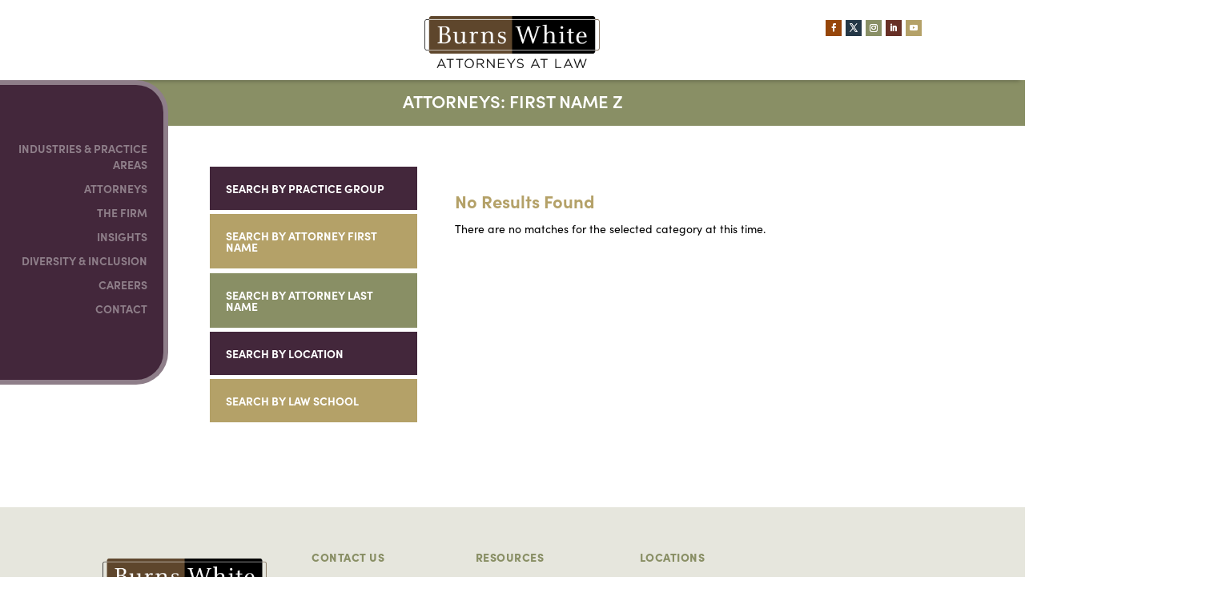

--- FILE ---
content_type: text/html; charset=UTF-8
request_url: https://burnswhite.com/attorneys/first-name-z/
body_size: 28447
content:
<!DOCTYPE html>
<html lang="en-US">
<head>
	<meta charset="UTF-8" />
<meta http-equiv="X-UA-Compatible" content="IE=edge">
	<link rel="pingback" href="https://burnswhite.com/xmlrpc.php" />

	<script type="text/javascript">
		document.documentElement.className = 'js';
	</script>


	<script>
			function validateForm() {
					var referringpartyname = document.getElementById("referringpartyname").value;
					var referringpartyaddress = document.getElementById("referringpartyaddress").value;
					var referringpartyphone = document.getElementById("referringpartyphone").value;
					var referringpartyinformation = document.getElementById("referringpartyinformation").value;
					var referringpartyemail = document.getElementById("referringpartyemail").value;
					var claimantname = document.getElementById("claimantname").value;
					var dateofinjury = document.getElementById("dateofinjury").value;
					var claimantsocialsecuritynumber = document.getElementById("claimantsocialsecuritynumber").value;
					var claimantdateofbirth = document.getElementById("claimantdateofbirth").value;
					var missingFields = [];

					if (referringpartyname === "") {
							missingFields.push("Referring Party Name");
					}
					if (referringpartyaddress === "") {
							missingFields.push("Referring Party Address");
					}
					if (referringpartyphone === "") {
							missingFields.push("Referring Party Phone");
					}
					if (referringpartyinformation === "") {
							missingFields.push("Referring Party Information");
					}
					if (referringpartyemail === "") {
							missingFields.push("Referring Party Email");
					}
					if (claimantname === "") {
							missingFields.push("Claimant Name");
					}
					if (dateofinjury === "") {
							missingFields.push("Date of Injury");
					}
					if (claimantsocialsecuritynumber === "") {
							missingFields.push("Claimant Social Security Number");
					}
					if (claimantdateofbirth === "") {
							missingFields.push("Claimant Date of Birth");
					}


					if (missingFields.length > 0) {
							var missingFieldsText = missingFields.join(", ");
							alert("Please fill in the following required fields: " + missingFieldsText);
							return false;
					}
			}
	</script>
	
	<meta name='robots' content='index, follow, max-image-preview:large, max-snippet:-1, max-video-preview:-1' />
<script type="text/javascript">
			let jqueryParams=[],jQuery=function(r){return jqueryParams=[...jqueryParams,r],jQuery},$=function(r){return jqueryParams=[...jqueryParams,r],$};window.jQuery=jQuery,window.$=jQuery;let customHeadScripts=!1;jQuery.fn=jQuery.prototype={},$.fn=jQuery.prototype={},jQuery.noConflict=function(r){if(window.jQuery)return jQuery=window.jQuery,$=window.jQuery,customHeadScripts=!0,jQuery.noConflict},jQuery.ready=function(r){jqueryParams=[...jqueryParams,r]},$.ready=function(r){jqueryParams=[...jqueryParams,r]},jQuery.load=function(r){jqueryParams=[...jqueryParams,r]},$.load=function(r){jqueryParams=[...jqueryParams,r]},jQuery.fn.ready=function(r){jqueryParams=[...jqueryParams,r]},$.fn.ready=function(r){jqueryParams=[...jqueryParams,r]};</script>
	<!-- This site is optimized with the Yoast SEO plugin v26.3 - https://yoast.com/wordpress/plugins/seo/ -->
	<title>First Name Z Archives - Burns White</title>
	<link rel="canonical" href="https://burnswhite.com/attorneys/first-name-z/" />
	<meta property="og:locale" content="en_US" />
	<meta property="og:type" content="article" />
	<meta property="og:title" content="First Name Z Archives - Burns White" />
	<meta property="og:url" content="https://burnswhite.com/attorneys/first-name-z/" />
	<meta property="og:site_name" content="Burns White" />
	<meta name="twitter:card" content="summary_large_image" />
	<script type="application/ld+json" class="yoast-schema-graph">{"@context":"https://schema.org","@graph":[{"@type":"CollectionPage","@id":"https://burnswhite.com/attorneys/first-name-z/","url":"https://burnswhite.com/attorneys/first-name-z/","name":"First Name Z Archives - Burns White","isPartOf":{"@id":"https://burnswhite.com/#website"},"breadcrumb":{"@id":"https://burnswhite.com/attorneys/first-name-z/#breadcrumb"},"inLanguage":"en-US"},{"@type":"BreadcrumbList","@id":"https://burnswhite.com/attorneys/first-name-z/#breadcrumb","itemListElement":[{"@type":"ListItem","position":1,"name":"Home","item":"https://burnswhite.com/"},{"@type":"ListItem","position":2,"name":"First Name","item":"https://burnswhite.com/attorneys/first-name/"},{"@type":"ListItem","position":3,"name":"First Name Z"}]},{"@type":"WebSite","@id":"https://burnswhite.com/#website","url":"https://burnswhite.com/","name":"Burns White","description":"Attorneys at Law","potentialAction":[{"@type":"SearchAction","target":{"@type":"EntryPoint","urlTemplate":"https://burnswhite.com/?s={search_term_string}"},"query-input":{"@type":"PropertyValueSpecification","valueRequired":true,"valueName":"search_term_string"}}],"inLanguage":"en-US"}]}</script>
	<!-- / Yoast SEO plugin. -->


<link rel='dns-prefetch' href='//fonts.googleapis.com' />
<link rel="alternate" type="application/rss+xml" title="Burns White &raquo; Feed" href="https://burnswhite.com/feed/" />
<link rel="alternate" type="application/rss+xml" title="Burns White &raquo; First Name Z Project Category Feed" href="https://burnswhite.com/attorneys/first-name-z/feed/" />
<meta content="Divi Child v.4.18.0.1661519023" name="generator"/><link rel='stylesheet' id='pt-cv-public-style-css' href='https://burnswhite.com/wp-content/plugins/content-views-query-and-display-post-page/public/assets/css/cv.css?ver=4.2' type='text/css' media='all' />
<link rel='stylesheet' id='pt-cv-public-pro-style-css' href='https://burnswhite.com/wp-content/plugins/pt-content-views-pro/public/assets/css/cvpro.min.css?ver=7.2.2' type='text/css' media='all' />
<link rel='stylesheet' id='wp-block-library-css' href='https://burnswhite.com/wp-includes/css/dist/block-library/style.min.css?ver=6.8.3' type='text/css' media='all' />
<style id='wp-block-library-theme-inline-css' type='text/css'>
.wp-block-audio :where(figcaption){color:#555;font-size:13px;text-align:center}.is-dark-theme .wp-block-audio :where(figcaption){color:#ffffffa6}.wp-block-audio{margin:0 0 1em}.wp-block-code{border:1px solid #ccc;border-radius:4px;font-family:Menlo,Consolas,monaco,monospace;padding:.8em 1em}.wp-block-embed :where(figcaption){color:#555;font-size:13px;text-align:center}.is-dark-theme .wp-block-embed :where(figcaption){color:#ffffffa6}.wp-block-embed{margin:0 0 1em}.blocks-gallery-caption{color:#555;font-size:13px;text-align:center}.is-dark-theme .blocks-gallery-caption{color:#ffffffa6}:root :where(.wp-block-image figcaption){color:#555;font-size:13px;text-align:center}.is-dark-theme :root :where(.wp-block-image figcaption){color:#ffffffa6}.wp-block-image{margin:0 0 1em}.wp-block-pullquote{border-bottom:4px solid;border-top:4px solid;color:currentColor;margin-bottom:1.75em}.wp-block-pullquote cite,.wp-block-pullquote footer,.wp-block-pullquote__citation{color:currentColor;font-size:.8125em;font-style:normal;text-transform:uppercase}.wp-block-quote{border-left:.25em solid;margin:0 0 1.75em;padding-left:1em}.wp-block-quote cite,.wp-block-quote footer{color:currentColor;font-size:.8125em;font-style:normal;position:relative}.wp-block-quote:where(.has-text-align-right){border-left:none;border-right:.25em solid;padding-left:0;padding-right:1em}.wp-block-quote:where(.has-text-align-center){border:none;padding-left:0}.wp-block-quote.is-large,.wp-block-quote.is-style-large,.wp-block-quote:where(.is-style-plain){border:none}.wp-block-search .wp-block-search__label{font-weight:700}.wp-block-search__button{border:1px solid #ccc;padding:.375em .625em}:where(.wp-block-group.has-background){padding:1.25em 2.375em}.wp-block-separator.has-css-opacity{opacity:.4}.wp-block-separator{border:none;border-bottom:2px solid;margin-left:auto;margin-right:auto}.wp-block-separator.has-alpha-channel-opacity{opacity:1}.wp-block-separator:not(.is-style-wide):not(.is-style-dots){width:100px}.wp-block-separator.has-background:not(.is-style-dots){border-bottom:none;height:1px}.wp-block-separator.has-background:not(.is-style-wide):not(.is-style-dots){height:2px}.wp-block-table{margin:0 0 1em}.wp-block-table td,.wp-block-table th{word-break:normal}.wp-block-table :where(figcaption){color:#555;font-size:13px;text-align:center}.is-dark-theme .wp-block-table :where(figcaption){color:#ffffffa6}.wp-block-video :where(figcaption){color:#555;font-size:13px;text-align:center}.is-dark-theme .wp-block-video :where(figcaption){color:#ffffffa6}.wp-block-video{margin:0 0 1em}:root :where(.wp-block-template-part.has-background){margin-bottom:0;margin-top:0;padding:1.25em 2.375em}
</style>
<style id='global-styles-inline-css' type='text/css'>
:root{--wp--preset--aspect-ratio--square: 1;--wp--preset--aspect-ratio--4-3: 4/3;--wp--preset--aspect-ratio--3-4: 3/4;--wp--preset--aspect-ratio--3-2: 3/2;--wp--preset--aspect-ratio--2-3: 2/3;--wp--preset--aspect-ratio--16-9: 16/9;--wp--preset--aspect-ratio--9-16: 9/16;--wp--preset--color--black: #000000;--wp--preset--color--cyan-bluish-gray: #abb8c3;--wp--preset--color--white: #ffffff;--wp--preset--color--pale-pink: #f78da7;--wp--preset--color--vivid-red: #cf2e2e;--wp--preset--color--luminous-vivid-orange: #ff6900;--wp--preset--color--luminous-vivid-amber: #fcb900;--wp--preset--color--light-green-cyan: #7bdcb5;--wp--preset--color--vivid-green-cyan: #00d084;--wp--preset--color--pale-cyan-blue: #8ed1fc;--wp--preset--color--vivid-cyan-blue: #0693e3;--wp--preset--color--vivid-purple: #9b51e0;--wp--preset--gradient--vivid-cyan-blue-to-vivid-purple: linear-gradient(135deg,rgba(6,147,227,1) 0%,rgb(155,81,224) 100%);--wp--preset--gradient--light-green-cyan-to-vivid-green-cyan: linear-gradient(135deg,rgb(122,220,180) 0%,rgb(0,208,130) 100%);--wp--preset--gradient--luminous-vivid-amber-to-luminous-vivid-orange: linear-gradient(135deg,rgba(252,185,0,1) 0%,rgba(255,105,0,1) 100%);--wp--preset--gradient--luminous-vivid-orange-to-vivid-red: linear-gradient(135deg,rgba(255,105,0,1) 0%,rgb(207,46,46) 100%);--wp--preset--gradient--very-light-gray-to-cyan-bluish-gray: linear-gradient(135deg,rgb(238,238,238) 0%,rgb(169,184,195) 100%);--wp--preset--gradient--cool-to-warm-spectrum: linear-gradient(135deg,rgb(74,234,220) 0%,rgb(151,120,209) 20%,rgb(207,42,186) 40%,rgb(238,44,130) 60%,rgb(251,105,98) 80%,rgb(254,248,76) 100%);--wp--preset--gradient--blush-light-purple: linear-gradient(135deg,rgb(255,206,236) 0%,rgb(152,150,240) 100%);--wp--preset--gradient--blush-bordeaux: linear-gradient(135deg,rgb(254,205,165) 0%,rgb(254,45,45) 50%,rgb(107,0,62) 100%);--wp--preset--gradient--luminous-dusk: linear-gradient(135deg,rgb(255,203,112) 0%,rgb(199,81,192) 50%,rgb(65,88,208) 100%);--wp--preset--gradient--pale-ocean: linear-gradient(135deg,rgb(255,245,203) 0%,rgb(182,227,212) 50%,rgb(51,167,181) 100%);--wp--preset--gradient--electric-grass: linear-gradient(135deg,rgb(202,248,128) 0%,rgb(113,206,126) 100%);--wp--preset--gradient--midnight: linear-gradient(135deg,rgb(2,3,129) 0%,rgb(40,116,252) 100%);--wp--preset--font-size--small: 13px;--wp--preset--font-size--medium: 20px;--wp--preset--font-size--large: 36px;--wp--preset--font-size--x-large: 42px;--wp--preset--spacing--20: 0.44rem;--wp--preset--spacing--30: 0.67rem;--wp--preset--spacing--40: 1rem;--wp--preset--spacing--50: 1.5rem;--wp--preset--spacing--60: 2.25rem;--wp--preset--spacing--70: 3.38rem;--wp--preset--spacing--80: 5.06rem;--wp--preset--shadow--natural: 6px 6px 9px rgba(0, 0, 0, 0.2);--wp--preset--shadow--deep: 12px 12px 50px rgba(0, 0, 0, 0.4);--wp--preset--shadow--sharp: 6px 6px 0px rgba(0, 0, 0, 0.2);--wp--preset--shadow--outlined: 6px 6px 0px -3px rgba(255, 255, 255, 1), 6px 6px rgba(0, 0, 0, 1);--wp--preset--shadow--crisp: 6px 6px 0px rgba(0, 0, 0, 1);}:root { --wp--style--global--content-size: 823px;--wp--style--global--wide-size: 1080px; }:where(body) { margin: 0; }.wp-site-blocks > .alignleft { float: left; margin-right: 2em; }.wp-site-blocks > .alignright { float: right; margin-left: 2em; }.wp-site-blocks > .aligncenter { justify-content: center; margin-left: auto; margin-right: auto; }:where(.is-layout-flex){gap: 0.5em;}:where(.is-layout-grid){gap: 0.5em;}.is-layout-flow > .alignleft{float: left;margin-inline-start: 0;margin-inline-end: 2em;}.is-layout-flow > .alignright{float: right;margin-inline-start: 2em;margin-inline-end: 0;}.is-layout-flow > .aligncenter{margin-left: auto !important;margin-right: auto !important;}.is-layout-constrained > .alignleft{float: left;margin-inline-start: 0;margin-inline-end: 2em;}.is-layout-constrained > .alignright{float: right;margin-inline-start: 2em;margin-inline-end: 0;}.is-layout-constrained > .aligncenter{margin-left: auto !important;margin-right: auto !important;}.is-layout-constrained > :where(:not(.alignleft):not(.alignright):not(.alignfull)){max-width: var(--wp--style--global--content-size);margin-left: auto !important;margin-right: auto !important;}.is-layout-constrained > .alignwide{max-width: var(--wp--style--global--wide-size);}body .is-layout-flex{display: flex;}.is-layout-flex{flex-wrap: wrap;align-items: center;}.is-layout-flex > :is(*, div){margin: 0;}body .is-layout-grid{display: grid;}.is-layout-grid > :is(*, div){margin: 0;}body{padding-top: 0px;padding-right: 0px;padding-bottom: 0px;padding-left: 0px;}:root :where(.wp-element-button, .wp-block-button__link){background-color: #32373c;border-width: 0;color: #fff;font-family: inherit;font-size: inherit;line-height: inherit;padding: calc(0.667em + 2px) calc(1.333em + 2px);text-decoration: none;}.has-black-color{color: var(--wp--preset--color--black) !important;}.has-cyan-bluish-gray-color{color: var(--wp--preset--color--cyan-bluish-gray) !important;}.has-white-color{color: var(--wp--preset--color--white) !important;}.has-pale-pink-color{color: var(--wp--preset--color--pale-pink) !important;}.has-vivid-red-color{color: var(--wp--preset--color--vivid-red) !important;}.has-luminous-vivid-orange-color{color: var(--wp--preset--color--luminous-vivid-orange) !important;}.has-luminous-vivid-amber-color{color: var(--wp--preset--color--luminous-vivid-amber) !important;}.has-light-green-cyan-color{color: var(--wp--preset--color--light-green-cyan) !important;}.has-vivid-green-cyan-color{color: var(--wp--preset--color--vivid-green-cyan) !important;}.has-pale-cyan-blue-color{color: var(--wp--preset--color--pale-cyan-blue) !important;}.has-vivid-cyan-blue-color{color: var(--wp--preset--color--vivid-cyan-blue) !important;}.has-vivid-purple-color{color: var(--wp--preset--color--vivid-purple) !important;}.has-black-background-color{background-color: var(--wp--preset--color--black) !important;}.has-cyan-bluish-gray-background-color{background-color: var(--wp--preset--color--cyan-bluish-gray) !important;}.has-white-background-color{background-color: var(--wp--preset--color--white) !important;}.has-pale-pink-background-color{background-color: var(--wp--preset--color--pale-pink) !important;}.has-vivid-red-background-color{background-color: var(--wp--preset--color--vivid-red) !important;}.has-luminous-vivid-orange-background-color{background-color: var(--wp--preset--color--luminous-vivid-orange) !important;}.has-luminous-vivid-amber-background-color{background-color: var(--wp--preset--color--luminous-vivid-amber) !important;}.has-light-green-cyan-background-color{background-color: var(--wp--preset--color--light-green-cyan) !important;}.has-vivid-green-cyan-background-color{background-color: var(--wp--preset--color--vivid-green-cyan) !important;}.has-pale-cyan-blue-background-color{background-color: var(--wp--preset--color--pale-cyan-blue) !important;}.has-vivid-cyan-blue-background-color{background-color: var(--wp--preset--color--vivid-cyan-blue) !important;}.has-vivid-purple-background-color{background-color: var(--wp--preset--color--vivid-purple) !important;}.has-black-border-color{border-color: var(--wp--preset--color--black) !important;}.has-cyan-bluish-gray-border-color{border-color: var(--wp--preset--color--cyan-bluish-gray) !important;}.has-white-border-color{border-color: var(--wp--preset--color--white) !important;}.has-pale-pink-border-color{border-color: var(--wp--preset--color--pale-pink) !important;}.has-vivid-red-border-color{border-color: var(--wp--preset--color--vivid-red) !important;}.has-luminous-vivid-orange-border-color{border-color: var(--wp--preset--color--luminous-vivid-orange) !important;}.has-luminous-vivid-amber-border-color{border-color: var(--wp--preset--color--luminous-vivid-amber) !important;}.has-light-green-cyan-border-color{border-color: var(--wp--preset--color--light-green-cyan) !important;}.has-vivid-green-cyan-border-color{border-color: var(--wp--preset--color--vivid-green-cyan) !important;}.has-pale-cyan-blue-border-color{border-color: var(--wp--preset--color--pale-cyan-blue) !important;}.has-vivid-cyan-blue-border-color{border-color: var(--wp--preset--color--vivid-cyan-blue) !important;}.has-vivid-purple-border-color{border-color: var(--wp--preset--color--vivid-purple) !important;}.has-vivid-cyan-blue-to-vivid-purple-gradient-background{background: var(--wp--preset--gradient--vivid-cyan-blue-to-vivid-purple) !important;}.has-light-green-cyan-to-vivid-green-cyan-gradient-background{background: var(--wp--preset--gradient--light-green-cyan-to-vivid-green-cyan) !important;}.has-luminous-vivid-amber-to-luminous-vivid-orange-gradient-background{background: var(--wp--preset--gradient--luminous-vivid-amber-to-luminous-vivid-orange) !important;}.has-luminous-vivid-orange-to-vivid-red-gradient-background{background: var(--wp--preset--gradient--luminous-vivid-orange-to-vivid-red) !important;}.has-very-light-gray-to-cyan-bluish-gray-gradient-background{background: var(--wp--preset--gradient--very-light-gray-to-cyan-bluish-gray) !important;}.has-cool-to-warm-spectrum-gradient-background{background: var(--wp--preset--gradient--cool-to-warm-spectrum) !important;}.has-blush-light-purple-gradient-background{background: var(--wp--preset--gradient--blush-light-purple) !important;}.has-blush-bordeaux-gradient-background{background: var(--wp--preset--gradient--blush-bordeaux) !important;}.has-luminous-dusk-gradient-background{background: var(--wp--preset--gradient--luminous-dusk) !important;}.has-pale-ocean-gradient-background{background: var(--wp--preset--gradient--pale-ocean) !important;}.has-electric-grass-gradient-background{background: var(--wp--preset--gradient--electric-grass) !important;}.has-midnight-gradient-background{background: var(--wp--preset--gradient--midnight) !important;}.has-small-font-size{font-size: var(--wp--preset--font-size--small) !important;}.has-medium-font-size{font-size: var(--wp--preset--font-size--medium) !important;}.has-large-font-size{font-size: var(--wp--preset--font-size--large) !important;}.has-x-large-font-size{font-size: var(--wp--preset--font-size--x-large) !important;}
:where(.wp-block-post-template.is-layout-flex){gap: 1.25em;}:where(.wp-block-post-template.is-layout-grid){gap: 1.25em;}
:where(.wp-block-columns.is-layout-flex){gap: 2em;}:where(.wp-block-columns.is-layout-grid){gap: 2em;}
:root :where(.wp-block-pullquote){font-size: 1.5em;line-height: 1.6;}
</style>
<link rel='stylesheet' id='contact-form-7-css' href='https://burnswhite.com/wp-content/plugins/contact-form-7/includes/css/styles.css?ver=6.1.3' type='text/css' media='all' />
<link rel='stylesheet' id='megamenu-css' href='https://burnswhite.com/wp-content/uploads/maxmegamenu/style.css?ver=d451bb' type='text/css' media='all' />
<link rel='stylesheet' id='dashicons-css' href='https://burnswhite.com/wp-includes/css/dashicons.min.css?ver=6.8.3' type='text/css' media='all' />
<link rel='stylesheet' id='megamenu-genericons-css' href='https://burnswhite.com/wp-content/plugins/megamenu-pro/icons/genericons/genericons/genericons.css?ver=2.4.4' type='text/css' media='all' />
<link rel='stylesheet' id='megamenu-fontawesome-css' href='https://burnswhite.com/wp-content/plugins/megamenu-pro/icons/fontawesome/css/font-awesome.min.css?ver=2.4.4' type='text/css' media='all' />
<link rel='stylesheet' id='megamenu-fontawesome5-css' href='https://burnswhite.com/wp-content/plugins/megamenu-pro/icons/fontawesome5/css/all.min.css?ver=2.4.4' type='text/css' media='all' />
<link rel='stylesheet' id='megamenu-fontawesome6-css' href='https://burnswhite.com/wp-content/plugins/megamenu-pro/icons/fontawesome6/css/all.min.css?ver=2.4.4' type='text/css' media='all' />
<link rel='stylesheet' id='et-divi-open-sans-css' href='https://fonts.googleapis.com/css?family=Open+Sans:300italic,400italic,600italic,700italic,800italic,400,300,600,700,800&#038;subset=latin,latin-ext&#038;display=swap' type='text/css' media='all' />
<style id='divi-style-parent-inline-inline-css' type='text/css'>
/*!
Theme Name: Divi
Theme URI: http://www.elegantthemes.com/gallery/divi/
Version: 4.27.4
Description: Smart. Flexible. Beautiful. Divi is the most powerful theme in our collection.
Author: Elegant Themes
Author URI: http://www.elegantthemes.com
License: GNU General Public License v2
License URI: http://www.gnu.org/licenses/gpl-2.0.html
*/

a,abbr,acronym,address,applet,b,big,blockquote,body,center,cite,code,dd,del,dfn,div,dl,dt,em,fieldset,font,form,h1,h2,h3,h4,h5,h6,html,i,iframe,img,ins,kbd,label,legend,li,object,ol,p,pre,q,s,samp,small,span,strike,strong,sub,sup,tt,u,ul,var{margin:0;padding:0;border:0;outline:0;font-size:100%;-ms-text-size-adjust:100%;-webkit-text-size-adjust:100%;vertical-align:baseline;background:transparent}body{line-height:1}ol,ul{list-style:none}blockquote,q{quotes:none}blockquote:after,blockquote:before,q:after,q:before{content:"";content:none}blockquote{margin:20px 0 30px;border-left:5px solid;padding-left:20px}:focus{outline:0}del{text-decoration:line-through}pre{overflow:auto;padding:10px}figure{margin:0}table{border-collapse:collapse;border-spacing:0}article,aside,footer,header,hgroup,nav,section{display:block}body{font-family:Open Sans,Arial,sans-serif;font-size:14px;color:#666;background-color:#fff;line-height:1.7em;font-weight:500;-webkit-font-smoothing:antialiased;-moz-osx-font-smoothing:grayscale}body.page-template-page-template-blank-php #page-container{padding-top:0!important}body.et_cover_background{background-size:cover!important;background-position:top!important;background-repeat:no-repeat!important;background-attachment:fixed}a{color:#2ea3f2}a,a:hover{text-decoration:none}p{padding-bottom:1em}p:not(.has-background):last-of-type{padding-bottom:0}p.et_normal_padding{padding-bottom:1em}strong{font-weight:700}cite,em,i{font-style:italic}code,pre{font-family:Courier New,monospace;margin-bottom:10px}ins{text-decoration:none}sub,sup{height:0;line-height:1;position:relative;vertical-align:baseline}sup{bottom:.8em}sub{top:.3em}dl{margin:0 0 1.5em}dl dt{font-weight:700}dd{margin-left:1.5em}blockquote p{padding-bottom:0}embed,iframe,object,video{max-width:100%}h1,h2,h3,h4,h5,h6{color:#333;padding-bottom:10px;line-height:1em;font-weight:500}h1 a,h2 a,h3 a,h4 a,h5 a,h6 a{color:inherit}h1{font-size:30px}h2{font-size:26px}h3{font-size:22px}h4{font-size:18px}h5{font-size:16px}h6{font-size:14px}input{-webkit-appearance:none}input[type=checkbox]{-webkit-appearance:checkbox}input[type=radio]{-webkit-appearance:radio}input.text,input.title,input[type=email],input[type=password],input[type=tel],input[type=text],select,textarea{background-color:#fff;border:1px solid #bbb;padding:2px;color:#4e4e4e}input.text:focus,input.title:focus,input[type=text]:focus,select:focus,textarea:focus{border-color:#2d3940;color:#3e3e3e}input.text,input.title,input[type=text],select,textarea{margin:0}textarea{padding:4px}button,input,select,textarea{font-family:inherit}img{max-width:100%;height:auto}.clear{clear:both}br.clear{margin:0;padding:0}.pagination{clear:both}#et_search_icon:hover,.et-social-icon a:hover,.et_password_protected_form .et_submit_button,.form-submit .et_pb_buttontton.alt.disabled,.nav-single a,.posted_in a{color:#2ea3f2}.et-search-form,blockquote{border-color:#2ea3f2}#main-content{background-color:#fff}.container{width:80%;max-width:1080px;margin:auto;position:relative}body:not(.et-tb) #main-content .container,body:not(.et-tb-has-header) #main-content .container{padding-top:58px}.et_full_width_page #main-content .container:before{display:none}.main_title{margin-bottom:20px}.et_password_protected_form .et_submit_button:hover,.form-submit .et_pb_button:hover{background:rgba(0,0,0,.05)}.et_button_icon_visible .et_pb_button{padding-right:2em;padding-left:.7em}.et_button_icon_visible .et_pb_button:after{opacity:1;margin-left:0}.et_button_left .et_pb_button:hover:after{left:.15em}.et_button_left .et_pb_button:after{margin-left:0;left:1em}.et_button_icon_visible.et_button_left .et_pb_button,.et_button_left .et_pb_button:hover,.et_button_left .et_pb_module .et_pb_button:hover{padding-left:2em;padding-right:.7em}.et_button_icon_visible.et_button_left .et_pb_button:after,.et_button_left .et_pb_button:hover:after{left:.15em}.et_password_protected_form .et_submit_button:hover,.form-submit .et_pb_button:hover{padding:.3em 1em}.et_button_no_icon .et_pb_button:after{display:none}.et_button_no_icon.et_button_icon_visible.et_button_left .et_pb_button,.et_button_no_icon.et_button_left .et_pb_button:hover,.et_button_no_icon .et_pb_button,.et_button_no_icon .et_pb_button:hover{padding:.3em 1em!important}.et_button_custom_icon .et_pb_button:after{line-height:1.7em}.et_button_custom_icon.et_button_icon_visible .et_pb_button:after,.et_button_custom_icon .et_pb_button:hover:after{margin-left:.3em}#left-area .post_format-post-format-gallery .wp-block-gallery:first-of-type{padding:0;margin-bottom:-16px}.entry-content table:not(.variations){border:1px solid #eee;margin:0 0 15px;text-align:left;width:100%}.entry-content thead th,.entry-content tr th{color:#555;font-weight:700;padding:9px 24px}.entry-content tr td{border-top:1px solid #eee;padding:6px 24px}#left-area ul,.entry-content ul,.et-l--body ul,.et-l--footer ul,.et-l--header ul{list-style-type:disc;padding:0 0 23px 1em;line-height:26px}#left-area ol,.entry-content ol,.et-l--body ol,.et-l--footer ol,.et-l--header ol{list-style-type:decimal;list-style-position:inside;padding:0 0 23px;line-height:26px}#left-area ul li ul,.entry-content ul li ol{padding:2px 0 2px 20px}#left-area ol li ul,.entry-content ol li ol,.et-l--body ol li ol,.et-l--footer ol li ol,.et-l--header ol li ol{padding:2px 0 2px 35px}#left-area ul.wp-block-gallery{display:-webkit-box;display:-ms-flexbox;display:flex;-ms-flex-wrap:wrap;flex-wrap:wrap;list-style-type:none;padding:0}#left-area ul.products{padding:0!important;line-height:1.7!important;list-style:none!important}.gallery-item a{display:block}.gallery-caption,.gallery-item a{width:90%}#wpadminbar{z-index:100001}#left-area .post-meta{font-size:14px;padding-bottom:15px}#left-area .post-meta a{text-decoration:none;color:#666}#left-area .et_featured_image{padding-bottom:7px}.single .post{padding-bottom:25px}body.single .et_audio_content{margin-bottom:-6px}.nav-single a{text-decoration:none;color:#2ea3f2;font-size:14px;font-weight:400}.nav-previous{float:left}.nav-next{float:right}.et_password_protected_form p input{background-color:#eee;border:none!important;width:100%!important;border-radius:0!important;font-size:14px;color:#999!important;padding:16px!important;-webkit-box-sizing:border-box;box-sizing:border-box}.et_password_protected_form label{display:none}.et_password_protected_form .et_submit_button{font-family:inherit;display:block;float:right;margin:8px auto 0;cursor:pointer}.post-password-required p.nocomments.container{max-width:100%}.post-password-required p.nocomments.container:before{display:none}.aligncenter,div.post .new-post .aligncenter{display:block;margin-left:auto;margin-right:auto}.wp-caption{border:1px solid #ddd;text-align:center;background-color:#f3f3f3;margin-bottom:10px;max-width:96%;padding:8px}.wp-caption.alignleft{margin:0 30px 20px 0}.wp-caption.alignright{margin:0 0 20px 30px}.wp-caption img{margin:0;padding:0;border:0}.wp-caption p.wp-caption-text{font-size:12px;padding:0 4px 5px;margin:0}.alignright{float:right}.alignleft{float:left}img.alignleft{display:inline;float:left;margin-right:15px}img.alignright{display:inline;float:right;margin-left:15px}.page.et_pb_pagebuilder_layout #main-content{background-color:transparent}body #main-content .et_builder_inner_content>h1,body #main-content .et_builder_inner_content>h2,body #main-content .et_builder_inner_content>h3,body #main-content .et_builder_inner_content>h4,body #main-content .et_builder_inner_content>h5,body #main-content .et_builder_inner_content>h6{line-height:1.4em}body #main-content .et_builder_inner_content>p{line-height:1.7em}.wp-block-pullquote{margin:20px 0 30px}.wp-block-pullquote.has-background blockquote{border-left:none}.wp-block-group.has-background{padding:1.5em 1.5em .5em}@media (min-width:981px){#left-area{width:79.125%;padding-bottom:23px}#main-content .container:before{content:"";position:absolute;top:0;height:100%;width:1px;background-color:#e2e2e2}.et_full_width_page #left-area,.et_no_sidebar #left-area{float:none;width:100%!important}.et_full_width_page #left-area{padding-bottom:0}.et_no_sidebar #main-content .container:before{display:none}}@media (max-width:980px){#page-container{padding-top:80px}.et-tb #page-container,.et-tb-has-header #page-container{padding-top:0!important}#left-area,#sidebar{width:100%!important}#main-content .container:before{display:none!important}.et_full_width_page .et_gallery_item:nth-child(4n+1){clear:none}}@media print{#page-container{padding-top:0!important}}#wp-admin-bar-et-use-visual-builder a:before{font-family:ETmodules!important;content:"\e625";font-size:30px!important;width:28px;margin-top:-3px;color:#974df3!important}#wp-admin-bar-et-use-visual-builder:hover a:before{color:#fff!important}#wp-admin-bar-et-use-visual-builder:hover a,#wp-admin-bar-et-use-visual-builder a:hover{transition:background-color .5s ease;-webkit-transition:background-color .5s ease;-moz-transition:background-color .5s ease;background-color:#7e3bd0!important;color:#fff!important}* html .clearfix,:first-child+html .clearfix{zoom:1}.iphone .et_pb_section_video_bg video::-webkit-media-controls-start-playback-button{display:none!important;-webkit-appearance:none}.et_mobile_device .et_pb_section_parallax .et_pb_parallax_css{background-attachment:scroll}.et-social-facebook a.icon:before{content:"\e093"}.et-social-twitter a.icon:before{content:"\e094"}.et-social-google-plus a.icon:before{content:"\e096"}.et-social-instagram a.icon:before{content:"\e09a"}.et-social-rss a.icon:before{content:"\e09e"}.ai1ec-single-event:after{content:" ";display:table;clear:both}.evcal_event_details .evcal_evdata_cell .eventon_details_shading_bot.eventon_details_shading_bot{z-index:3}.wp-block-divi-layout{margin-bottom:1em}*{-webkit-box-sizing:border-box;box-sizing:border-box}#et-info-email:before,#et-info-phone:before,#et_search_icon:before,.comment-reply-link:after,.et-cart-info span:before,.et-pb-arrow-next:before,.et-pb-arrow-prev:before,.et-social-icon a:before,.et_audio_container .mejs-playpause-button button:before,.et_audio_container .mejs-volume-button button:before,.et_overlay:before,.et_password_protected_form .et_submit_button:after,.et_pb_button:after,.et_pb_contact_reset:after,.et_pb_contact_submit:after,.et_pb_font_icon:before,.et_pb_newsletter_button:after,.et_pb_pricing_table_button:after,.et_pb_promo_button:after,.et_pb_testimonial:before,.et_pb_toggle_title:before,.form-submit .et_pb_button:after,.mobile_menu_bar:before,a.et_pb_more_button:after{font-family:ETmodules!important;speak:none;font-style:normal;font-weight:400;-webkit-font-feature-settings:normal;font-feature-settings:normal;font-variant:normal;text-transform:none;line-height:1;-webkit-font-smoothing:antialiased;-moz-osx-font-smoothing:grayscale;text-shadow:0 0;direction:ltr}.et-pb-icon,.et_pb_custom_button_icon.et_pb_button:after,.et_pb_login .et_pb_custom_button_icon.et_pb_button:after,.et_pb_woo_custom_button_icon .button.et_pb_custom_button_icon.et_pb_button:after,.et_pb_woo_custom_button_icon .button.et_pb_custom_button_icon.et_pb_button:hover:after{content:attr(data-icon)}.et-pb-icon{font-family:ETmodules;speak:none;font-weight:400;-webkit-font-feature-settings:normal;font-feature-settings:normal;font-variant:normal;text-transform:none;line-height:1;-webkit-font-smoothing:antialiased;font-size:96px;font-style:normal;display:inline-block;-webkit-box-sizing:border-box;box-sizing:border-box;direction:ltr}#et-ajax-saving{display:none;-webkit-transition:background .3s,-webkit-box-shadow .3s;transition:background .3s,-webkit-box-shadow .3s;transition:background .3s,box-shadow .3s;transition:background .3s,box-shadow .3s,-webkit-box-shadow .3s;-webkit-box-shadow:rgba(0,139,219,.247059) 0 0 60px;box-shadow:0 0 60px rgba(0,139,219,.247059);position:fixed;top:50%;left:50%;width:50px;height:50px;background:#fff;border-radius:50px;margin:-25px 0 0 -25px;z-index:999999;text-align:center}#et-ajax-saving img{margin:9px}.et-safe-mode-indicator,.et-safe-mode-indicator:focus,.et-safe-mode-indicator:hover{-webkit-box-shadow:0 5px 10px rgba(41,196,169,.15);box-shadow:0 5px 10px rgba(41,196,169,.15);background:#29c4a9;color:#fff;font-size:14px;font-weight:600;padding:12px;line-height:16px;border-radius:3px;position:fixed;bottom:30px;right:30px;z-index:999999;text-decoration:none;font-family:Open Sans,sans-serif;-webkit-font-smoothing:antialiased;-moz-osx-font-smoothing:grayscale}.et_pb_button{font-size:20px;font-weight:500;padding:.3em 1em;line-height:1.7em!important;background-color:transparent;background-size:cover;background-position:50%;background-repeat:no-repeat;border:2px solid;border-radius:3px;-webkit-transition-duration:.2s;transition-duration:.2s;-webkit-transition-property:all!important;transition-property:all!important}.et_pb_button,.et_pb_button_inner{position:relative}.et_pb_button:hover,.et_pb_module .et_pb_button:hover{border:2px solid transparent;padding:.3em 2em .3em .7em}.et_pb_button:hover{background-color:hsla(0,0%,100%,.2)}.et_pb_bg_layout_light.et_pb_button:hover,.et_pb_bg_layout_light .et_pb_button:hover{background-color:rgba(0,0,0,.05)}.et_pb_button:after,.et_pb_button:before{font-size:32px;line-height:1em;content:"\35";opacity:0;position:absolute;margin-left:-1em;-webkit-transition:all .2s;transition:all .2s;text-transform:none;-webkit-font-feature-settings:"kern" off;font-feature-settings:"kern" off;font-variant:none;font-style:normal;font-weight:400;text-shadow:none}.et_pb_button.et_hover_enabled:hover:after,.et_pb_button.et_pb_hovered:hover:after{-webkit-transition:none!important;transition:none!important}.et_pb_button:before{display:none}.et_pb_button:hover:after{opacity:1;margin-left:0}.et_pb_column_1_3 h1,.et_pb_column_1_4 h1,.et_pb_column_1_5 h1,.et_pb_column_1_6 h1,.et_pb_column_2_5 h1{font-size:26px}.et_pb_column_1_3 h2,.et_pb_column_1_4 h2,.et_pb_column_1_5 h2,.et_pb_column_1_6 h2,.et_pb_column_2_5 h2{font-size:23px}.et_pb_column_1_3 h3,.et_pb_column_1_4 h3,.et_pb_column_1_5 h3,.et_pb_column_1_6 h3,.et_pb_column_2_5 h3{font-size:20px}.et_pb_column_1_3 h4,.et_pb_column_1_4 h4,.et_pb_column_1_5 h4,.et_pb_column_1_6 h4,.et_pb_column_2_5 h4{font-size:18px}.et_pb_column_1_3 h5,.et_pb_column_1_4 h5,.et_pb_column_1_5 h5,.et_pb_column_1_6 h5,.et_pb_column_2_5 h5{font-size:16px}.et_pb_column_1_3 h6,.et_pb_column_1_4 h6,.et_pb_column_1_5 h6,.et_pb_column_1_6 h6,.et_pb_column_2_5 h6{font-size:15px}.et_pb_bg_layout_dark,.et_pb_bg_layout_dark h1,.et_pb_bg_layout_dark h2,.et_pb_bg_layout_dark h3,.et_pb_bg_layout_dark h4,.et_pb_bg_layout_dark h5,.et_pb_bg_layout_dark h6{color:#fff!important}.et_pb_module.et_pb_text_align_left{text-align:left}.et_pb_module.et_pb_text_align_center{text-align:center}.et_pb_module.et_pb_text_align_right{text-align:right}.et_pb_module.et_pb_text_align_justified{text-align:justify}.clearfix:after{visibility:hidden;display:block;font-size:0;content:" ";clear:both;height:0}.et_pb_bg_layout_light .et_pb_more_button{color:#2ea3f2}.et_builder_inner_content{position:relative;z-index:1}header .et_builder_inner_content{z-index:2}.et_pb_css_mix_blend_mode_passthrough{mix-blend-mode:unset!important}.et_pb_image_container{margin:-20px -20px 29px}.et_pb_module_inner{position:relative}.et_hover_enabled_preview{z-index:2}.et_hover_enabled:hover{position:relative;z-index:2}.et_pb_all_tabs,.et_pb_module,.et_pb_posts_nav a,.et_pb_tab,.et_pb_with_background{position:relative;background-size:cover;background-position:50%;background-repeat:no-repeat}.et_pb_background_mask,.et_pb_background_pattern{bottom:0;left:0;position:absolute;right:0;top:0}.et_pb_background_mask{background-size:calc(100% + 2px) calc(100% + 2px);background-repeat:no-repeat;background-position:50%;overflow:hidden}.et_pb_background_pattern{background-position:0 0;background-repeat:repeat}.et_pb_with_border{position:relative;border:0 solid #333}.post-password-required .et_pb_row{padding:0;width:100%}.post-password-required .et_password_protected_form{min-height:0}body.et_pb_pagebuilder_layout.et_pb_show_title .post-password-required .et_password_protected_form h1,body:not(.et_pb_pagebuilder_layout) .post-password-required .et_password_protected_form h1{display:none}.et_pb_no_bg{padding:0!important}.et_overlay.et_pb_inline_icon:before,.et_pb_inline_icon:before{content:attr(data-icon)}.et_pb_more_button{color:inherit;text-shadow:none;text-decoration:none;display:inline-block;margin-top:20px}.et_parallax_bg_wrap{overflow:hidden;position:absolute;top:0;right:0;bottom:0;left:0}.et_parallax_bg{background-repeat:no-repeat;background-position:top;background-size:cover;position:absolute;bottom:0;left:0;width:100%;height:100%;display:block}.et_parallax_bg.et_parallax_bg__hover,.et_parallax_bg.et_parallax_bg_phone,.et_parallax_bg.et_parallax_bg_tablet,.et_parallax_gradient.et_parallax_gradient__hover,.et_parallax_gradient.et_parallax_gradient_phone,.et_parallax_gradient.et_parallax_gradient_tablet,.et_pb_section_parallax_hover:hover .et_parallax_bg:not(.et_parallax_bg__hover),.et_pb_section_parallax_hover:hover .et_parallax_gradient:not(.et_parallax_gradient__hover){display:none}.et_pb_section_parallax_hover:hover .et_parallax_bg.et_parallax_bg__hover,.et_pb_section_parallax_hover:hover .et_parallax_gradient.et_parallax_gradient__hover{display:block}.et_parallax_gradient{bottom:0;display:block;left:0;position:absolute;right:0;top:0}.et_pb_module.et_pb_section_parallax,.et_pb_posts_nav a.et_pb_section_parallax,.et_pb_tab.et_pb_section_parallax{position:relative}.et_pb_section_parallax .et_pb_parallax_css,.et_pb_slides .et_parallax_bg.et_pb_parallax_css{background-attachment:fixed}body.et-bfb .et_pb_section_parallax .et_pb_parallax_css,body.et-bfb .et_pb_slides .et_parallax_bg.et_pb_parallax_css{background-attachment:scroll;bottom:auto}.et_pb_section_parallax.et_pb_column .et_pb_module,.et_pb_section_parallax.et_pb_row .et_pb_column,.et_pb_section_parallax.et_pb_row .et_pb_module{z-index:9;position:relative}.et_pb_more_button:hover:after{opacity:1;margin-left:0}.et_pb_preload .et_pb_section_video_bg,.et_pb_preload>div{visibility:hidden}.et_pb_preload,.et_pb_section.et_pb_section_video.et_pb_preload{position:relative;background:#464646!important}.et_pb_preload:before{content:"";position:absolute;top:50%;left:50%;background:url(https://burnswhite.com/wp-content/themes/Divi/includes/builder/styles/images/preloader.gif) no-repeat;border-radius:32px;width:32px;height:32px;margin:-16px 0 0 -16px}.box-shadow-overlay{position:absolute;top:0;left:0;width:100%;height:100%;z-index:10;pointer-events:none}.et_pb_section>.box-shadow-overlay~.et_pb_row{z-index:11}body.safari .section_has_divider{will-change:transform}.et_pb_row>.box-shadow-overlay{z-index:8}.has-box-shadow-overlay{position:relative}.et_clickable{cursor:pointer}.screen-reader-text{border:0;clip:rect(1px,1px,1px,1px);-webkit-clip-path:inset(50%);clip-path:inset(50%);height:1px;margin:-1px;overflow:hidden;padding:0;position:absolute!important;width:1px;word-wrap:normal!important}.et_multi_view_hidden,.et_multi_view_hidden_image{display:none!important}@keyframes multi-view-image-fade{0%{opacity:0}10%{opacity:.1}20%{opacity:.2}30%{opacity:.3}40%{opacity:.4}50%{opacity:.5}60%{opacity:.6}70%{opacity:.7}80%{opacity:.8}90%{opacity:.9}to{opacity:1}}.et_multi_view_image__loading{visibility:hidden}.et_multi_view_image__loaded{-webkit-animation:multi-view-image-fade .5s;animation:multi-view-image-fade .5s}#et-pb-motion-effects-offset-tracker{visibility:hidden!important;opacity:0;position:absolute;top:0;left:0}.et-pb-before-scroll-animation{opacity:0}header.et-l.et-l--header:after{clear:both;display:block;content:""}.et_pb_module{-webkit-animation-timing-function:linear;animation-timing-function:linear;-webkit-animation-duration:.2s;animation-duration:.2s}@-webkit-keyframes fadeBottom{0%{opacity:0;-webkit-transform:translateY(10%);transform:translateY(10%)}to{opacity:1;-webkit-transform:translateY(0);transform:translateY(0)}}@keyframes fadeBottom{0%{opacity:0;-webkit-transform:translateY(10%);transform:translateY(10%)}to{opacity:1;-webkit-transform:translateY(0);transform:translateY(0)}}@-webkit-keyframes fadeLeft{0%{opacity:0;-webkit-transform:translateX(-10%);transform:translateX(-10%)}to{opacity:1;-webkit-transform:translateX(0);transform:translateX(0)}}@keyframes fadeLeft{0%{opacity:0;-webkit-transform:translateX(-10%);transform:translateX(-10%)}to{opacity:1;-webkit-transform:translateX(0);transform:translateX(0)}}@-webkit-keyframes fadeRight{0%{opacity:0;-webkit-transform:translateX(10%);transform:translateX(10%)}to{opacity:1;-webkit-transform:translateX(0);transform:translateX(0)}}@keyframes fadeRight{0%{opacity:0;-webkit-transform:translateX(10%);transform:translateX(10%)}to{opacity:1;-webkit-transform:translateX(0);transform:translateX(0)}}@-webkit-keyframes fadeTop{0%{opacity:0;-webkit-transform:translateY(-10%);transform:translateY(-10%)}to{opacity:1;-webkit-transform:translateX(0);transform:translateX(0)}}@keyframes fadeTop{0%{opacity:0;-webkit-transform:translateY(-10%);transform:translateY(-10%)}to{opacity:1;-webkit-transform:translateX(0);transform:translateX(0)}}@-webkit-keyframes fadeIn{0%{opacity:0}to{opacity:1}}@keyframes fadeIn{0%{opacity:0}to{opacity:1}}.et-waypoint:not(.et_pb_counters){opacity:0}@media (min-width:981px){.et_pb_section.et_section_specialty div.et_pb_row .et_pb_column .et_pb_column .et_pb_module.et-last-child,.et_pb_section.et_section_specialty div.et_pb_row .et_pb_column .et_pb_column .et_pb_module:last-child,.et_pb_section.et_section_specialty div.et_pb_row .et_pb_column .et_pb_row_inner .et_pb_column .et_pb_module.et-last-child,.et_pb_section.et_section_specialty div.et_pb_row .et_pb_column .et_pb_row_inner .et_pb_column .et_pb_module:last-child,.et_pb_section div.et_pb_row .et_pb_column .et_pb_module.et-last-child,.et_pb_section div.et_pb_row .et_pb_column .et_pb_module:last-child{margin-bottom:0}}@media (max-width:980px){.et_overlay.et_pb_inline_icon_tablet:before,.et_pb_inline_icon_tablet:before{content:attr(data-icon-tablet)}.et_parallax_bg.et_parallax_bg_tablet_exist,.et_parallax_gradient.et_parallax_gradient_tablet_exist{display:none}.et_parallax_bg.et_parallax_bg_tablet,.et_parallax_gradient.et_parallax_gradient_tablet{display:block}.et_pb_column .et_pb_module{margin-bottom:30px}.et_pb_row .et_pb_column .et_pb_module.et-last-child,.et_pb_row .et_pb_column .et_pb_module:last-child,.et_section_specialty .et_pb_row .et_pb_column .et_pb_module.et-last-child,.et_section_specialty .et_pb_row .et_pb_column .et_pb_module:last-child{margin-bottom:0}.et_pb_more_button{display:inline-block!important}.et_pb_bg_layout_light_tablet.et_pb_button,.et_pb_bg_layout_light_tablet.et_pb_module.et_pb_button,.et_pb_bg_layout_light_tablet .et_pb_more_button{color:#2ea3f2}.et_pb_bg_layout_light_tablet .et_pb_forgot_password a{color:#666}.et_pb_bg_layout_light_tablet h1,.et_pb_bg_layout_light_tablet h2,.et_pb_bg_layout_light_tablet h3,.et_pb_bg_layout_light_tablet h4,.et_pb_bg_layout_light_tablet h5,.et_pb_bg_layout_light_tablet h6{color:#333!important}.et_pb_module .et_pb_bg_layout_light_tablet.et_pb_button{color:#2ea3f2!important}.et_pb_bg_layout_light_tablet{color:#666!important}.et_pb_bg_layout_dark_tablet,.et_pb_bg_layout_dark_tablet h1,.et_pb_bg_layout_dark_tablet h2,.et_pb_bg_layout_dark_tablet h3,.et_pb_bg_layout_dark_tablet h4,.et_pb_bg_layout_dark_tablet h5,.et_pb_bg_layout_dark_tablet h6{color:#fff!important}.et_pb_bg_layout_dark_tablet.et_pb_button,.et_pb_bg_layout_dark_tablet.et_pb_module.et_pb_button,.et_pb_bg_layout_dark_tablet .et_pb_more_button{color:inherit}.et_pb_bg_layout_dark_tablet .et_pb_forgot_password a{color:#fff}.et_pb_module.et_pb_text_align_left-tablet{text-align:left}.et_pb_module.et_pb_text_align_center-tablet{text-align:center}.et_pb_module.et_pb_text_align_right-tablet{text-align:right}.et_pb_module.et_pb_text_align_justified-tablet{text-align:justify}}@media (max-width:767px){.et_pb_more_button{display:inline-block!important}.et_overlay.et_pb_inline_icon_phone:before,.et_pb_inline_icon_phone:before{content:attr(data-icon-phone)}.et_parallax_bg.et_parallax_bg_phone_exist,.et_parallax_gradient.et_parallax_gradient_phone_exist{display:none}.et_parallax_bg.et_parallax_bg_phone,.et_parallax_gradient.et_parallax_gradient_phone{display:block}.et-hide-mobile{display:none!important}.et_pb_bg_layout_light_phone.et_pb_button,.et_pb_bg_layout_light_phone.et_pb_module.et_pb_button,.et_pb_bg_layout_light_phone .et_pb_more_button{color:#2ea3f2}.et_pb_bg_layout_light_phone .et_pb_forgot_password a{color:#666}.et_pb_bg_layout_light_phone h1,.et_pb_bg_layout_light_phone h2,.et_pb_bg_layout_light_phone h3,.et_pb_bg_layout_light_phone h4,.et_pb_bg_layout_light_phone h5,.et_pb_bg_layout_light_phone h6{color:#333!important}.et_pb_module .et_pb_bg_layout_light_phone.et_pb_button{color:#2ea3f2!important}.et_pb_bg_layout_light_phone{color:#666!important}.et_pb_bg_layout_dark_phone,.et_pb_bg_layout_dark_phone h1,.et_pb_bg_layout_dark_phone h2,.et_pb_bg_layout_dark_phone h3,.et_pb_bg_layout_dark_phone h4,.et_pb_bg_layout_dark_phone h5,.et_pb_bg_layout_dark_phone h6{color:#fff!important}.et_pb_bg_layout_dark_phone.et_pb_button,.et_pb_bg_layout_dark_phone.et_pb_module.et_pb_button,.et_pb_bg_layout_dark_phone .et_pb_more_button{color:inherit}.et_pb_module .et_pb_bg_layout_dark_phone.et_pb_button{color:#fff!important}.et_pb_bg_layout_dark_phone .et_pb_forgot_password a{color:#fff}.et_pb_module.et_pb_text_align_left-phone{text-align:left}.et_pb_module.et_pb_text_align_center-phone{text-align:center}.et_pb_module.et_pb_text_align_right-phone{text-align:right}.et_pb_module.et_pb_text_align_justified-phone{text-align:justify}}@media (max-width:479px){a.et_pb_more_button{display:block}}@media (min-width:768px) and (max-width:980px){[data-et-multi-view-load-tablet-hidden=true]:not(.et_multi_view_swapped){display:none!important}}@media (max-width:767px){[data-et-multi-view-load-phone-hidden=true]:not(.et_multi_view_swapped){display:none!important}}.et_pb_menu.et_pb_menu--style-inline_centered_logo .et_pb_menu__menu nav ul{-webkit-box-pack:center;-ms-flex-pack:center;justify-content:center}@-webkit-keyframes multi-view-image-fade{0%{-webkit-transform:scale(1);transform:scale(1);opacity:1}50%{-webkit-transform:scale(1.01);transform:scale(1.01);opacity:1}to{-webkit-transform:scale(1);transform:scale(1);opacity:1}}
</style>
<link rel='stylesheet' id='divi-dynamic-css' href='https://burnswhite.com/wp-content/et-cache/taxonomy/project_category/481/et-divi-dynamic-tb-339-tb-26773-tb-765.css?ver=1763532515' type='text/css' media='all' />
<link rel='stylesheet' id='divi-style-css' href='https://burnswhite.com/wp-content/themes/Divi-child/style.css?ver=4.27.4' type='text/css' media='all' />
<link rel="https://api.w.org/" href="https://burnswhite.com/wp-json/" /><link rel="alternate" title="JSON" type="application/json" href="https://burnswhite.com/wp-json/wp/v2/project_category/481" /><link rel="EditURI" type="application/rsd+xml" title="RSD" href="https://burnswhite.com/xmlrpc.php?rsd" />
<!-- Google tag (gtag.js) -->
<script async src="https://www.googletagmanager.com/gtag/js?id=G-WELDBSZDND"></script>
<script>
  window.dataLayer = window.dataLayer || [];
  function gtag(){dataLayer.push(arguments);}
  gtag('js', new Date());

  gtag('config', 'G-WELDBSZDND');
</script><meta name="google-site-verification" content="3fbOnnBW8aWnhDZ49znxoBxP7KA0lTd6D_viSFdCQOc" />
<meta name="viewport" content="width=device-width, initial-scale=1.0, maximum-scale=1.0, user-scalable=0" /><style type="text/css" id="custom-background-css">
body.custom-background { background-color: #ffffff; }
</style>
	<link rel="stylesheet" href="https://use.typekit.net/mfz4mkh.css">

<script type="text/javascript">
var elm=document.getElementsByTagName("html")[0];
elm.style.display="none";
document.addEventListener("DOMContentLoaded",function(event) {elm.style.display="block"; });
</script>

<!-- Begin Constant Contact Active Forms -->
<script> var _ctct_m = "c58a9e66dff4d65d5cf22bd14bb80a34"; </script>
<script id="signupScript" src="//static.ctctcdn.com/js/signup-form-widget/current/signup-form-widget.min.js" async defer></script>
<!-- End Constant Contact Active Forms -->

<!-- Close Open Accordions on Click -->
<script>
jQuery(function($){
  $('.et_pb_toggle_title').click(function(){
    var $toggle = $(this).closest('.et_pb_toggle');
    if (!$toggle.hasClass('et_pb_accordion_toggling')) {
      var $accordion = $toggle.closest('.et_pb_accordion');
      if ($toggle.hasClass('et_pb_toggle_open')) {
        $accordion.addClass('et_pb_accordion_toggling');
        $toggle.find('.et_pb_toggle_content').slideToggle(700, function() { 
          $toggle.removeClass('et_pb_toggle_open').addClass('et_pb_toggle_close'); 
					
        });
      }
      setTimeout(function(){ 
        $accordion.removeClass('et_pb_accordion_toggling'); 
      }, 750);
    }
  });
});
</script>

<!-- hide related videos youtube -->
<script>
jQuery(document).ready(function($ ) {
// add '&rel=0' to end of all YouTube video URL's
// to prevent displaying related videos
$('.et_pb_video iframe').attr( "src", function( i, val ) {
return val + '&rel=0';
});
});
</script><link rel="icon" href="https://burnswhite.com/wp-content/uploads/2022/08/cropped-BurnsWhite-Favicon-600-32x32.png" sizes="32x32" />
<link rel="icon" href="https://burnswhite.com/wp-content/uploads/2022/08/cropped-BurnsWhite-Favicon-600-192x192.png" sizes="192x192" />
<link rel="apple-touch-icon" href="https://burnswhite.com/wp-content/uploads/2022/08/cropped-BurnsWhite-Favicon-600-180x180.png" />
<meta name="msapplication-TileImage" content="https://burnswhite.com/wp-content/uploads/2022/08/cropped-BurnsWhite-Favicon-600-270x270.png" />
<link rel="stylesheet" id="et-divi-customizer-global-cached-inline-styles" href="https://burnswhite.com/wp-content/et-cache/global/et-divi-customizer-global.min.css?ver=1756150150" /><link rel="stylesheet" id="et-core-unified-cpt-339-cached-inline-styles" href="https://burnswhite.com/wp-content/et-cache/339/et-core-unified-cpt-339.min.css?ver=1756150222" /><link rel="stylesheet" id="et-core-unified-cpt-deferred-339-cached-inline-styles" href="https://burnswhite.com/wp-content/et-cache/339/et-core-unified-cpt-deferred-339.min.css?ver=1756150172" /><style id="et-critical-inline-css"></style>
<link rel="preload" as="style" id="et-core-unified-cpt-deferred-765-cached-inline-styles" href="https://burnswhite.com/wp-content/et-cache/765/et-core-unified-cpt-deferred-765.min.css?ver=1756150172" onload="this.onload=null;this.rel='stylesheet';" /><style type="text/css">/** Mega Menu CSS: fs **/</style>
</head>
<body class="archive tax-project_category term-first-name-z term-481 custom-background wp-theme-Divi wp-child-theme-Divi-child et-tb-has-template et-tb-has-header et-tb-has-body et-tb-has-footer mega-menu-primary-menu mega-menu-secondary-menu et_button_no_icon et_pb_button_helper_class et_cover_background et_pb_gutter osx et_pb_gutters3 et_divi_theme et-db">
	<div id="page-container">
<div id="et-boc" class="et-boc">
			
		<header class="et-l et-l--header">
			<div class="et_builder_inner_content et_pb_gutters3">
		<div class="et_pb_section et_pb_section_0_tb_header et_pb_with_background et_section_regular" >
				
				
				
				
				
				
				<div class="et_pb_row et_pb_row_0_tb_header narrow-browser-width et_pb_equal_columns et_pb_gutters1">
				<div class="et_pb_column et_pb_column_1_3 et_pb_column_0_tb_header  et_pb_css_mix_blend_mode_passthrough">
				
				
				
				
				<div class="et_pb_module et_pb_divider_0_tb_header et_pb_space et_pb_divider_hidden"><div class="et_pb_divider_internal"></div></div>
			</div><div class="et_pb_column et_pb_column_1_3 et_pb_column_1_tb_header  et_pb_css_mix_blend_mode_passthrough">
				
				
				
				
				<div class="et_pb_module et_pb_image et_pb_image_0_tb_header et_pb_image_sticky">
				
				
				
				
				<a href="https://burnswhite.com/"><span class="et_pb_image_wrap "><img fetchpriority="high" decoding="async" width="1401" height="417" src="https://burnswhite.com/wp-content/uploads/2022/08/Burns-White-Logo.png" alt="" title="Burns-White-Logo" srcset="https://burnswhite.com/wp-content/uploads/2022/08/Burns-White-Logo.png 1401w, https://burnswhite.com/wp-content/uploads/2022/08/Burns-White-Logo-1280x381.png 1280w, https://burnswhite.com/wp-content/uploads/2022/08/Burns-White-Logo-980x292.png 980w, https://burnswhite.com/wp-content/uploads/2022/08/Burns-White-Logo-480x143.png 480w" sizes="(min-width: 0px) and (max-width: 480px) 480px, (min-width: 481px) and (max-width: 980px) 980px, (min-width: 981px) and (max-width: 1280px) 1280px, (min-width: 1281px) 1401px, 100vw" class="wp-image-30" /></span></a>
			</div>
			</div><div class="et_pb_column et_pb_column_1_3 et_pb_column_2_tb_header  et_pb_css_mix_blend_mode_passthrough et-last-child">
				
				
				
				
				<ul class="et_pb_module et_pb_social_media_follow et_pb_social_media_follow_0_tb_header clearfix  et_pb_text_align_right et_pb_bg_layout_light">
				
				
				
				
				<li
            class='et_pb_social_media_follow_network_0_tb_header et_pb_social_icon et_pb_social_network_link  et-social-facebook'><a
              href='https://www.facebook.com/BurnsWhiteLLC/'
              class='icon et_pb_with_border'
              title='Follow on Facebook'
               target="_blank"><span
                class='et_pb_social_media_follow_network_name'
                aria-hidden='true'
                >Follow</span></a></li><li
            class='et_pb_social_media_follow_network_1_tb_header et_pb_social_icon et_pb_social_network_link  et-social-twitter'><a
              href='https://twitter.com/burnswhitellc'
              class='icon et_pb_with_border'
              title='Follow on X'
               target="_blank"><span
                class='et_pb_social_media_follow_network_name'
                aria-hidden='true'
                >Follow</span></a></li><li
            class='et_pb_social_media_follow_network_2_tb_header et_pb_social_icon et_pb_social_network_link  et-social-instagram'><a
              href='https://www.instagram.com/burnswhitellc/'
              class='icon et_pb_with_border'
              title='Follow on Instagram'
               target="_blank"><span
                class='et_pb_social_media_follow_network_name'
                aria-hidden='true'
                >Follow</span></a></li><li
            class='et_pb_social_media_follow_network_3_tb_header et_pb_social_icon et_pb_social_network_link  et-social-linkedin'><a
              href='https://www.linkedin.com/company/burns-white-llc'
              class='icon et_pb_with_border'
              title='Follow on LinkedIn'
               target="_blank"><span
                class='et_pb_social_media_follow_network_name'
                aria-hidden='true'
                >Follow</span></a></li><li
            class='et_pb_social_media_follow_network_4_tb_header et_pb_social_icon et_pb_social_network_link  et-social-youtube'><a
              href='https://www.youtube.com/channel/UCSPA_oROl9Z4_XwFgs_qb4Q'
              class='icon et_pb_with_border'
              title='Follow on Youtube'
               target="_blank"><span
                class='et_pb_social_media_follow_network_name'
                aria-hidden='true'
                >Follow</span></a></li>
			</ul><div class="et_pb_module et_pb_code et_pb_code_0_tb_header">
				
				
				
				
				<div class="et_pb_code_inner"><div id="mega-menu-wrap-secondary-menu" class="mega-menu-wrap"><div class="mega-menu-toggle"><div class="mega-toggle-blocks-left"></div><div class="mega-toggle-blocks-center"></div><div class="mega-toggle-blocks-right"><div class='mega-toggle-block mega-menu-toggle-animated-block mega-toggle-block-1' id='mega-toggle-block-1'><button aria-label="" class="mega-toggle-animated mega-toggle-animated-slider" type="button" aria-expanded="false">
                  <span class="mega-toggle-animated-box">
                    <span class="mega-toggle-animated-inner"></span>
                  </span>
                </button></div></div></div><ul id="mega-menu-secondary-menu" class="mega-menu max-mega-menu mega-menu-vertical mega-no-js" data-event="hover_intent" data-effect="fade_up" data-effect-speed="200" data-effect-mobile="slide" data-effect-speed-mobile="200" data-panel-width="#main-content" data-mobile-force-width="body" data-second-click="go" data-document-click="collapse" data-vertical-behaviour="standard" data-breakpoint="980" data-unbind="true" data-mobile-state="collapse_all" data-mobile-direction="vertical" data-hover-intent-timeout="300" data-hover-intent-interval="100" data-overlay-desktop="false" data-overlay-mobile="false"><li class="mega-menu-item mega-menu-item-type-post_type mega-menu-item-object-page mega-menu-item-has-children mega-menu-megamenu mega-align-bottom-right mega-menu-megamenu mega-close-after-click mega-menu-item-686" id="mega-menu-item-686"><a class="mega-menu-link" href="https://burnswhite.com/industries-practice-areas/" aria-expanded="false" tabindex="0">Industries &#038; Practice Areas<span class="mega-indicator" aria-hidden="true"></span></a>
<ul class="mega-sub-menu">
<li class="mega-menu-item mega-menu-item-type-post_type mega-menu-item-object-page mega-menu-item-has-children mega-disable-link mega-menu-column-standard mega-menu-columns-1-of-1 mega-menu-item-11623" style="--columns:1; --span:1" id="mega-menu-item-11623"><a class="mega-menu-link" tabindex="0">Industries<span class="mega-indicator" aria-hidden="true"></span></a>
	<ul class="mega-sub-menu">
<li class="mega-menu-item mega-menu-item-type-post_type mega-menu-item-object-page mega-menu-item-689" id="mega-menu-item-689"><a class="mega-menu-link" href="https://burnswhite.com/industries/construction/">Construction</a></li><li class="mega-menu-item mega-menu-item-type-post_type mega-menu-item-object-page mega-menu-item-690" id="mega-menu-item-690"><a class="mega-menu-link" href="https://burnswhite.com/industries/energy/">Energy</a></li><li class="mega-menu-item mega-menu-item-type-post_type mega-menu-item-object-page mega-menu-item-688" id="mega-menu-item-688"><a class="mega-menu-link" href="https://burnswhite.com/industries/financial-services/">Financial Services</a></li><li class="mega-menu-item mega-menu-item-type-post_type mega-menu-item-object-page mega-menu-item-691" id="mega-menu-item-691"><a class="mega-menu-link" href="https://burnswhite.com/industries/healthcare/">Healthcare</a></li><li class="mega-menu-item mega-menu-item-type-post_type mega-menu-item-object-page mega-menu-item-692" id="mega-menu-item-692"><a class="mega-menu-link" href="https://burnswhite.com/industries/insurance/">Insurance</a></li><li class="mega-menu-item mega-menu-item-type-post_type mega-menu-item-object-page mega-menu-item-693" id="mega-menu-item-693"><a class="mega-menu-link" href="https://burnswhite.com/industries/manufacturing/">Manufacturing</a></li><li class="mega-menu-item mega-menu-item-type-post_type mega-menu-item-object-page mega-menu-item-694" id="mega-menu-item-694"><a class="mega-menu-link" href="https://burnswhite.com/industries/professional-services/">Professional Services</a></li><li class="mega-menu-item mega-menu-item-type-post_type mega-menu-item-object-page mega-menu-item-695" id="mega-menu-item-695"><a class="mega-menu-link" href="https://burnswhite.com/industries/railroad/">Railroad</a></li><li class="mega-menu-item mega-menu-item-type-post_type mega-menu-item-object-page mega-menu-item-696" id="mega-menu-item-696"><a class="mega-menu-link" href="https://burnswhite.com/industries/real-estate/">Real Estate</a></li><li class="mega-menu-item mega-menu-item-type-post_type mega-menu-item-object-page mega-menu-item-697" id="mega-menu-item-697"><a class="mega-menu-link" href="https://burnswhite.com/industries/retail-hospitality/">Retail &#038; Hospitality</a></li><li class="mega-menu-item mega-menu-item-type-post_type mega-menu-item-object-page mega-menu-item-698" id="mega-menu-item-698"><a class="mega-menu-link" href="https://burnswhite.com/industries/technology/">Technology</a></li><li class="mega-menu-item mega-menu-item-type-post_type mega-menu-item-object-page mega-menu-item-699" id="mega-menu-item-699"><a class="mega-menu-link" href="https://burnswhite.com/industries/transportation-logistics/">Transportation &#038; Logistics</a></li>	</ul>
</li><li class="mega-menu-item mega-menu-item-type-post_type mega-menu-item-object-page mega-menu-item-has-children mega-disable-link mega-menu-column-standard mega-menu-columns-1-of-1 mega-menu-clear mega-menu-item-11624" style="--columns:1; --span:1" id="mega-menu-item-11624"><a class="mega-menu-link" tabindex="0">Practice Areas<span class="mega-indicator" aria-hidden="true"></span></a>
	<ul class="mega-sub-menu">
<li class="mega-menu-item mega-menu-item-type-post_type mega-menu-item-object-page mega-menu-item-701" id="mega-menu-item-701"><a class="mega-menu-link" href="https://burnswhite.com/practice-areas/alternative-dispute-resolution/">Alternative Dispute Resolution</a></li><li class="mega-menu-item mega-menu-item-type-post_type mega-menu-item-object-page mega-menu-item-702" id="mega-menu-item-702"><a class="mega-menu-link" href="https://burnswhite.com/practice-areas/appellate/">Appellate</a></li><li class="mega-menu-item mega-menu-item-type-post_type mega-menu-item-object-page mega-menu-item-703" id="mega-menu-item-703"><a class="mega-menu-link" href="https://burnswhite.com/practice-areas/banking-and-financial-services/">Banking and Financial Services</a></li><li class="mega-menu-item mega-menu-item-type-post_type mega-menu-item-object-page mega-menu-item-705" id="mega-menu-item-705"><a class="mega-menu-link" href="https://burnswhite.com/practice-areas/business-practices-and-commercial-transactions/">Business Practices and Commercial Transactions</a></li><li class="mega-menu-item mega-menu-item-type-post_type mega-menu-item-object-page mega-menu-item-706" id="mega-menu-item-706"><a class="mega-menu-link" href="https://burnswhite.com/practice-areas/complex-and-commercial-litigation-dispute-resolution/">Complex and Commercial Litigation / Dispute Resolution</a></li><li class="mega-menu-item mega-menu-item-type-post_type mega-menu-item-object-page mega-menu-item-707" id="mega-menu-item-707"><a class="mega-menu-link" href="https://burnswhite.com/practice-areas/construction-law/">Construction Law</a></li><li class="mega-menu-item mega-menu-item-type-post_type mega-menu-item-object-page mega-menu-item-30031" id="mega-menu-item-30031"><a class="mega-menu-link" href="https://burnswhite.com/practice-areas/correctional-healthcare-and-liability/">Correctional Healthcare &#038; Liability</a></li><li class="mega-menu-item mega-menu-item-type-post_type mega-menu-item-object-page mega-menu-item-708" id="mega-menu-item-708"><a class="mega-menu-link" href="https://burnswhite.com/practice-areas/data-privacy-cybersecurity-and-ai/">Data Privacy, Cybersecurity, and Artificial Intelligence</a></li><li class="mega-menu-item mega-menu-item-type-post_type mega-menu-item-object-page mega-menu-item-709" id="mega-menu-item-709"><a class="mega-menu-link" href="https://burnswhite.com/practice-areas/employment-practices-liability/">Employment Practices Liability</a></li><li class="mega-menu-item mega-menu-item-type-post_type mega-menu-item-object-page mega-menu-item-710" id="mega-menu-item-710"><a class="mega-menu-link" href="https://burnswhite.com/practice-areas/energy-law/">Energy Law</a></li><li class="mega-menu-item mega-menu-item-type-post_type mega-menu-item-object-page mega-menu-item-712" id="mega-menu-item-712"><a class="mega-menu-link" href="https://burnswhite.com/practice-areas/estate-and-trust-planning-services/">Estate and Trust Planning Services</a></li><li class="mega-menu-item mega-menu-item-type-post_type mega-menu-item-object-page mega-menu-item-713" id="mega-menu-item-713"><a class="mega-menu-link" href="https://burnswhite.com/practice-areas/ethics-and-legal-malpractice/">Ethics and Legal Malpractice</a></li><li class="mega-menu-item mega-menu-item-type-post_type mega-menu-item-object-page mega-menu-item-715" id="mega-menu-item-715"><a class="mega-menu-link" href="https://burnswhite.com/practice-areas/healthcare-and-long-term-care/">Healthcare and Long-Term Care</a></li><li class="mega-menu-item mega-menu-item-type-post_type mega-menu-item-object-page mega-menu-item-716" id="mega-menu-item-716"><a class="mega-menu-link" href="https://burnswhite.com/practice-areas/insurance-coverage-and-extracontractual-litigation/">Insurance Coverage and Extracontractual Litigation</a></li><li class="mega-menu-item mega-menu-item-type-post_type mega-menu-item-object-page mega-menu-item-717" id="mega-menu-item-717"><a class="mega-menu-link" href="https://burnswhite.com/practice-areas/litigation/">Litigation</a></li><li class="mega-menu-item mega-menu-item-type-post_type mega-menu-item-object-page mega-menu-item-718" id="mega-menu-item-718"><a class="mega-menu-link" href="https://burnswhite.com/practice-areas/maritime-and-admiralty-law/">Maritime and Admiralty Law</a></li><li class="mega-menu-item mega-menu-item-type-post_type mega-menu-item-object-page mega-menu-item-719" id="mega-menu-item-719"><a class="mega-menu-link" href="https://burnswhite.com/practice-areas/mass-tort-and-toxic-tort-litigation/">Mass Tort and Toxic Tort Litigation</a></li><li class="mega-menu-item mega-menu-item-type-post_type mega-menu-item-object-page mega-menu-item-29740" id="mega-menu-item-29740"><a class="mega-menu-link" href="https://burnswhite.com/practice-areas/healthcare-and-long-term-care-medical-and-professional-malpractice-legal-representation-and-services/">Medical Professional Liability Legal Representation and Services</a></li><li class="mega-menu-item mega-menu-item-type-post_type mega-menu-item-object-page mega-menu-item-720" id="mega-menu-item-720"><a class="mega-menu-link" href="https://burnswhite.com/practice-areas/medicare-compliance/">Medicare Compliance</a></li><li class="mega-menu-item mega-menu-item-type-post_type mega-menu-item-object-page mega-menu-item-721" id="mega-menu-item-721"><a class="mega-menu-link" href="https://burnswhite.com/practice-areas/nonprofit/">Nonprofit</a></li><li class="mega-menu-item mega-menu-item-type-post_type mega-menu-item-object-page mega-menu-item-29803" id="mega-menu-item-29803"><a class="mega-menu-link" href="https://burnswhite.com/practice-areas/professional-regulatory-compliance/">Nursing Home, Hospital and Healthcare Professional Regulatory Compliance Group</a></li><li class="mega-menu-item mega-menu-item-type-post_type mega-menu-item-object-page mega-menu-item-722" id="mega-menu-item-722"><a class="mega-menu-link" href="https://burnswhite.com/practice-areas/occupational-safety-and-health/">Occupational Safety and Health</a></li><li class="mega-menu-item mega-menu-item-type-post_type mega-menu-item-object-page mega-menu-item-723" id="mega-menu-item-723"><a class="mega-menu-link" href="https://burnswhite.com/practice-areas/products-liability/">Products Liability</a></li><li class="mega-menu-item mega-menu-item-type-post_type mega-menu-item-object-page mega-menu-item-724" id="mega-menu-item-724"><a class="mega-menu-link" href="https://burnswhite.com/practice-areas/professional-liability/">Professional Liability</a></li><li class="mega-menu-item mega-menu-item-type-post_type mega-menu-item-object-page mega-menu-item-725" id="mega-menu-item-725"><a class="mega-menu-link" href="https://burnswhite.com/practice-areas/railroad-law/">Railroad Law</a></li><li class="mega-menu-item mega-menu-item-type-post_type mega-menu-item-object-page mega-menu-item-726" id="mega-menu-item-726"><a class="mega-menu-link" href="https://burnswhite.com/practice-areas/real-estate-and-property-services/">Real Estate and Property Services</a></li><li class="mega-menu-item mega-menu-item-type-post_type mega-menu-item-object-page mega-menu-item-727" id="mega-menu-item-727"><a class="mega-menu-link" href="https://burnswhite.com/practice-areas/retail-and-hospitality-law/">Retail and Hospitality Law</a></li><li class="mega-menu-item mega-menu-item-type-post_type mega-menu-item-object-page mega-menu-item-29247" id="mega-menu-item-29247"><a class="mega-menu-link" href="https://burnswhite.com/practice-areas/sexual-misconduct-physical-abuse-litigation/">Sexual Misconduct &amp; Physical Abuse Litigation</a></li><li class="mega-menu-item mega-menu-item-type-post_type mega-menu-item-object-page mega-menu-item-728" id="mega-menu-item-728"><a class="mega-menu-link" href="https://burnswhite.com/practice-areas/transportation-and-logistics/">Transportation and Logistics</a></li><li class="mega-menu-item mega-menu-item-type-post_type mega-menu-item-object-page mega-menu-item-30152" id="mega-menu-item-30152"><a class="mega-menu-link" href="https://burnswhite.com/practice-areas/veterinary-legal-services/">Veterinary Legal Services</a></li><li class="mega-menu-item mega-menu-item-type-post_type mega-menu-item-object-page mega-menu-item-729" id="mega-menu-item-729"><a class="mega-menu-link" href="https://burnswhite.com/practice-areas/workers-compensation/">Workers’ Compensation</a></li>	</ul>
</li></ul>
</li><li class="mega-menu-item mega-menu-item-type-post_type mega-menu-item-object-page mega-align-bottom-right mega-menu-flyout mega-item-align-right mega-menu-item-730" id="mega-menu-item-730"><a class="mega-menu-link" href="https://burnswhite.com/attorneys-2/" tabindex="0">Attorneys</a></li><li class="mega-menu-item mega-menu-item-type-post_type mega-menu-item-object-page mega-menu-item-has-children mega-align-bottom-right mega-menu-flyout mega-item-align-right mega-close-after-click mega-menu-item-731" id="mega-menu-item-731"><a class="mega-menu-link" href="https://burnswhite.com/the-firm/" aria-expanded="false" tabindex="0">The Firm<span class="mega-indicator" aria-hidden="true"></span></a>
<ul class="mega-sub-menu">
<li class="mega-menu-item mega-menu-item-type-post_type mega-menu-item-object-page mega-menu-item-11576" id="mega-menu-item-11576"><a class="mega-menu-link" href="https://burnswhite.com/the-firm/alternative-fee-arrangements/">Alternative Fee Arrangements</a></li><li class="mega-menu-item mega-menu-item-type-post_type mega-menu-item-object-page mega-menu-item-11575" id="mega-menu-item-11575"><a class="mega-menu-link" href="https://burnswhite.com/the-firm/awards-recognition/">Awards &#038; Recognition</a></li><li class="mega-menu-item mega-menu-item-type-post_type mega-menu-item-object-page mega-menu-item-11574" id="mega-menu-item-11574"><a class="mega-menu-link" href="https://burnswhite.com/the-firm/client-service/">Client Service</a></li><li class="mega-menu-item mega-menu-item-type-post_type mega-menu-item-object-page mega-menu-item-11573" id="mega-menu-item-11573"><a class="mega-menu-link" href="https://burnswhite.com/the-firm/community-engagement/">Community Engagement</a></li><li class="mega-menu-item mega-menu-item-type-post_type mega-menu-item-object-page mega-menu-item-11572" id="mega-menu-item-11572"><a class="mega-menu-link" href="https://burnswhite.com/the-firm/culture/">Culture</a></li><li class="mega-menu-item mega-menu-item-type-post_type mega-menu-item-object-page mega-menu-item-11577" id="mega-menu-item-11577"><a class="mega-menu-link" href="https://burnswhite.com/the-firm/diversity-and-inclusion/">Diversity &#038; Inclusion</a></li><li class="mega-menu-item mega-menu-item-type-post_type mega-menu-item-object-page mega-menu-item-11571" id="mega-menu-item-11571"><a class="mega-menu-link" href="https://burnswhite.com/the-firm/pro-bono/">Pro Bono</a></li><li class="mega-menu-item mega-menu-item-type-post_type mega-menu-item-object-page mega-menu-item-11570" id="mega-menu-item-11570"><a class="mega-menu-link" href="https://burnswhite.com/the-firm/womens-initiative/">Women’s Initiative</a></li></ul>
</li><li class="mega-menu-item mega-menu-item-type-post_type mega-menu-item-object-page mega-menu-item-has-children mega-align-bottom-right mega-menu-flyout mega-item-align-right mega-close-after-click mega-menu-item-732" id="mega-menu-item-732"><a class="mega-menu-link" href="https://burnswhite.com/insights/" aria-expanded="false" tabindex="0">Insights<span class="mega-indicator" aria-hidden="true"></span></a>
<ul class="mega-sub-menu">
<li class="mega-menu-item mega-menu-item-type-post_type mega-menu-item-object-page mega-menu-item-11611" id="mega-menu-item-11611"><a class="mega-menu-link" href="https://burnswhite.com/insights/latest-news/">News</a></li><li class="mega-menu-item mega-menu-item-type-post_type mega-menu-item-object-page mega-menu-item-11610" id="mega-menu-item-11610"><a class="mega-menu-link" href="https://burnswhite.com/insights/articles-updates/">Articles &#038; Updates</a></li><li class="mega-menu-item mega-menu-item-type-post_type mega-menu-item-object-page mega-menu-item-11609" id="mega-menu-item-11609"><a class="mega-menu-link" href="https://burnswhite.com/insights/events/">Events</a></li><li class="mega-menu-item mega-menu-item-type-post_type mega-menu-item-object-page mega-menu-item-11608" id="mega-menu-item-11608"><a class="mega-menu-link" href="https://burnswhite.com/insights/webinars/">Webinars</a></li><li class="mega-menu-item mega-menu-item-type-post_type mega-menu-item-object-page mega-menu-item-29970" id="mega-menu-item-29970"><a class="mega-menu-link" href="https://burnswhite.com/insights/podcasts/">Podcasts</a></li><li class="mega-menu-item mega-menu-item-type-post_type mega-menu-item-object-page mega-menu-item-11606" id="mega-menu-item-11606"><a class="mega-menu-link" href="https://burnswhite.com/insights/covid-19-resources/">COVID-19 Resources</a></li></ul>
</li><li class="mega-menu-item mega-menu-item-type-post_type mega-menu-item-object-page mega-align-bottom-right mega-menu-flyout mega-item-align-right mega-menu-item-733" id="mega-menu-item-733"><a class="mega-menu-link" href="https://burnswhite.com/the-firm/diversity-and-inclusion/" tabindex="0">Diversity &#038; Inclusion</a></li><li class="mega-menu-item mega-menu-item-type-post_type mega-menu-item-object-page mega-menu-item-has-children mega-align-bottom-right mega-menu-flyout mega-item-align-right mega-close-after-click mega-menu-item-734" id="mega-menu-item-734"><a class="mega-menu-link" href="https://burnswhite.com/careers/" aria-expanded="false" tabindex="0">Careers<span class="mega-indicator" aria-hidden="true"></span></a>
<ul class="mega-sub-menu">
<li class="mega-menu-item mega-menu-item-type-post_type mega-menu-item-object-page mega-menu-item-11614" id="mega-menu-item-11614"><a class="mega-menu-link" href="https://burnswhite.com/careers/attorney-positions/">Attorney Positions</a></li><li class="mega-menu-item mega-menu-item-type-post_type mega-menu-item-object-page mega-menu-item-11613" id="mega-menu-item-11613"><a class="mega-menu-link" href="https://burnswhite.com/careers/staff-positions/">Staff Positions</a></li></ul>
</li><li class="mega-menu-item mega-menu-item-type-post_type mega-menu-item-object-page mega-menu-item-has-children mega-align-bottom-right mega-menu-flyout mega-item-align-right mega-close-after-click mega-menu-item-735" id="mega-menu-item-735"><a class="mega-menu-link" href="https://burnswhite.com/contact/" aria-expanded="false" tabindex="0">Contact<span class="mega-indicator" aria-hidden="true"></span></a>
<ul class="mega-sub-menu">
<li class="mega-menu-item mega-menu-item-type-post_type mega-menu-item-object-page mega-menu-item-11617" id="mega-menu-item-11617"><a class="mega-menu-link" href="https://burnswhite.com/contact/our-locations/">Our Locations</a></li></ul>
</li></ul></div></div>
			</div>
			</div>
				
				
				
				
			</div>
				
				
			</div><div class="et_pb_section et_pb_section_1_tb_header et_pb_with_background et_section_regular et_pb_section--absolute et_pb_section--with-menu" >
				
				
				
				
				
				
				<div class="et_pb_row et_pb_row_1_tb_header et_pb_sticky_module et_pb_row--with-menu">
				<div class="et_pb_column et_pb_column_4_4 et_pb_column_3_tb_header  et_pb_css_mix_blend_mode_passthrough et-last-child et_pb_column--with-menu">
				
				
				
				
				<div class="et_pb_with_border et_pb_module et_pb_menu et_pb_menu_0_tb_header et_pb_bg_layout_dark  et_pb_text_align_left et_dropdown_animation_fade et_pb_menu--without-logo et_pb_menu--style-left_aligned">
					
					
					
					
					<div class="et_pb_menu_inner_container clearfix">
						
						<div class="et_pb_menu__wrap">
							<div class="et_pb_menu__menu">
								<nav class="et-menu-nav"><div id="mega-menu-wrap-primary-menu" class="mega-menu-wrap"><div class="mega-menu-toggle"><div class="mega-toggle-blocks-left"></div><div class="mega-toggle-blocks-center"></div><div class="mega-toggle-blocks-right"><div class='mega-toggle-block mega-menu-toggle-animated-block mega-toggle-block-1' id='mega-toggle-block-1'><button aria-label="Toggle Menu" class="mega-toggle-animated mega-toggle-animated-slider" type="button" aria-expanded="false">
                  <span class="mega-toggle-animated-box">
                    <span class="mega-toggle-animated-inner"></span>
                  </span>
                </button></div></div></div><ul id="mega-menu-primary-menu" class="mega-menu max-mega-menu mega-menu-vertical mega-no-js" data-event="hover_intent" data-effect="fade" data-effect-speed="200" data-effect-mobile="disabled" data-effect-speed-mobile="0" data-panel-width="#main-content" data-mobile-force-width="body" data-second-click="close" data-document-click="collapse" data-vertical-behaviour="standard" data-breakpoint="980" data-unbind="true" data-mobile-state="expand_active" data-mobile-direction="vertical" data-hover-intent-timeout="300" data-hover-intent-interval="100" data-overlay-desktop="false" data-overlay-mobile="false"><li class="mega-et_pb_menu_page_id-238 mega-menu-item mega-menu-item-type-post_type mega-menu-item-object-page mega-menu-item-has-children mega-menu-megamenu mega-align-bottom-right mega-menu-megamenu mega-hide-arrow mega-menu-item-240 et_pb_menu_page_id-238" id="mega-menu-item-240"><a class="mega-menu-link" href="https://burnswhite.com/industries-practice-areas/" aria-expanded="false" tabindex="0">Industries &#038; Practice Areas<span class="mega-indicator" aria-hidden="true"></span></a>
<ul class="mega-sub-menu">
<li class="mega-et_pb_menu_page_id-11619 mega-menu-item mega-menu-item-type-post_type mega-menu-item-object-page mega-menu-item-has-children mega-disable-link mega-menu-column-standard mega-menu-columns-1-of-4 mega-menu-item-11621 et_pb_menu_page_id-11619" style="--columns:4; --span:1" id="mega-menu-item-11621"><a class="mega-menu-link" tabindex="0">Industries<span class="mega-indicator" aria-hidden="true"></span></a>
	<ul class="mega-sub-menu">
<li class="mega-et_pb_menu_page_id-126 mega-menu-item mega-menu-item-type-post_type mega-menu-item-object-page mega-menu-item-224 et_pb_menu_page_id-126" id="mega-menu-item-224"><a class="mega-menu-link" href="https://burnswhite.com/industries/construction/">Construction</a></li><li class="mega-et_pb_menu_page_id-124 mega-menu-item mega-menu-item-type-post_type mega-menu-item-object-page mega-menu-item-225 et_pb_menu_page_id-124" id="mega-menu-item-225"><a class="mega-menu-link" href="https://burnswhite.com/industries/energy/">Energy</a></li><li class="mega-et_pb_menu_page_id-129 mega-menu-item mega-menu-item-type-post_type mega-menu-item-object-page mega-menu-item-223 et_pb_menu_page_id-129" id="mega-menu-item-223"><a class="mega-menu-link" href="https://burnswhite.com/industries/financial-services/">Financial Services</a></li><li class="mega-et_pb_menu_page_id-122 mega-menu-item mega-menu-item-type-post_type mega-menu-item-object-page mega-menu-item-226 et_pb_menu_page_id-122" id="mega-menu-item-226"><a class="mega-menu-link" href="https://burnswhite.com/industries/healthcare/">Healthcare</a></li><li class="mega-et_pb_menu_page_id-120 mega-menu-item mega-menu-item-type-post_type mega-menu-item-object-page mega-menu-item-227 et_pb_menu_page_id-120" id="mega-menu-item-227"><a class="mega-menu-link" href="https://burnswhite.com/industries/insurance/">Insurance</a></li><li class="mega-et_pb_menu_page_id-116 mega-menu-item mega-menu-item-type-post_type mega-menu-item-object-page mega-menu-item-228 et_pb_menu_page_id-116" id="mega-menu-item-228"><a class="mega-menu-link" href="https://burnswhite.com/industries/manufacturing/">Manufacturing</a></li><li class="mega-et_pb_menu_page_id-114 mega-menu-item mega-menu-item-type-post_type mega-menu-item-object-page mega-menu-item-229 et_pb_menu_page_id-114" id="mega-menu-item-229"><a class="mega-menu-link" href="https://burnswhite.com/industries/professional-services/">Professional Services</a></li><li class="mega-et_pb_menu_page_id-112 mega-menu-item mega-menu-item-type-post_type mega-menu-item-object-page mega-menu-item-230 et_pb_menu_page_id-112" id="mega-menu-item-230"><a class="mega-menu-link" href="https://burnswhite.com/industries/railroad/">Railroad</a></li><li class="mega-et_pb_menu_page_id-110 mega-menu-item mega-menu-item-type-post_type mega-menu-item-object-page mega-menu-item-231 et_pb_menu_page_id-110" id="mega-menu-item-231"><a class="mega-menu-link" href="https://burnswhite.com/industries/real-estate/">Real Estate</a></li><li class="mega-et_pb_menu_page_id-108 mega-menu-item mega-menu-item-type-post_type mega-menu-item-object-page mega-menu-item-232 et_pb_menu_page_id-108" id="mega-menu-item-232"><a class="mega-menu-link" href="https://burnswhite.com/industries/retail-hospitality/">Retail &#038; Hospitality</a></li><li class="mega-et_pb_menu_page_id-105 mega-menu-item mega-menu-item-type-post_type mega-menu-item-object-page mega-menu-item-233 et_pb_menu_page_id-105" id="mega-menu-item-233"><a class="mega-menu-link" href="https://burnswhite.com/industries/technology/">Technology</a></li><li class="mega-et_pb_menu_page_id-118 mega-menu-item mega-menu-item-type-post_type mega-menu-item-object-page mega-menu-item-234 et_pb_menu_page_id-118" id="mega-menu-item-234"><a class="mega-menu-link" href="https://burnswhite.com/industries/transportation-logistics/">Transportation &#038; Logistics</a></li>	</ul>
</li><li class="mega-et_pb_menu_page_id-101 mega-menu-item mega-menu-item-type-post_type mega-menu-item-object-page mega-menu-item-has-children mega-disable-link mega-3-columns mega-menu-column-standard mega-menu-columns-3-of-4 mega-menu-item-11622 et_pb_menu_page_id-101" style="--columns:4; --span:3" id="mega-menu-item-11622"><a class="mega-menu-link" tabindex="0">Practice Areas<span class="mega-indicator" aria-hidden="true"></span></a>
	<ul class="mega-sub-menu">
<li class="mega-et_pb_menu_page_id-99 mega-menu-item mega-menu-item-type-post_type mega-menu-item-object-page mega-menu-item-192 et_pb_menu_page_id-99" id="mega-menu-item-192"><a class="mega-menu-link" href="https://burnswhite.com/practice-areas/alternative-dispute-resolution/">Alternative Dispute Resolution</a></li><li class="mega-et_pb_menu_page_id-96 mega-menu-item mega-menu-item-type-post_type mega-menu-item-object-page mega-menu-item-193 et_pb_menu_page_id-96" id="mega-menu-item-193"><a class="mega-menu-link" href="https://burnswhite.com/practice-areas/appellate/">Appellate</a></li><li class="mega-et_pb_menu_page_id-93 mega-menu-item mega-menu-item-type-post_type mega-menu-item-object-page mega-menu-item-194 et_pb_menu_page_id-93" id="mega-menu-item-194"><a class="mega-menu-link" href="https://burnswhite.com/practice-areas/banking-and-financial-services/">Banking and Financial Services</a></li><li class="mega-et_pb_menu_page_id-89 mega-menu-item mega-menu-item-type-post_type mega-menu-item-object-page mega-menu-item-196 et_pb_menu_page_id-89" id="mega-menu-item-196"><a class="mega-menu-link" href="https://burnswhite.com/practice-areas/business-practices-and-commercial-transactions/">Business Practices and Commercial Transactions</a></li><li class="mega-et_pb_menu_page_id-86 mega-menu-item mega-menu-item-type-post_type mega-menu-item-object-page mega-menu-item-197 et_pb_menu_page_id-86" id="mega-menu-item-197"><a class="mega-menu-link" href="https://burnswhite.com/practice-areas/complex-and-commercial-litigation-dispute-resolution/">Complex and Commercial Litigation / Dispute Resolution</a></li><li class="mega-et_pb_menu_page_id-84 mega-menu-item mega-menu-item-type-post_type mega-menu-item-object-page mega-menu-item-198 et_pb_menu_page_id-84" id="mega-menu-item-198"><a class="mega-menu-link" href="https://burnswhite.com/practice-areas/construction-law/">Construction Law</a></li><li class="mega-et_pb_menu_page_id-30021 mega-menu-item mega-menu-item-type-post_type mega-menu-item-object-page mega-menu-item-30028 et_pb_menu_page_id-30021" id="mega-menu-item-30028"><a class="mega-menu-link" href="https://burnswhite.com/practice-areas/correctional-healthcare-and-liability/">Correctional Healthcare &#038; Liability</a></li><li class="mega-et_pb_menu_page_id-81 mega-menu-item mega-menu-item-type-post_type mega-menu-item-object-page mega-menu-item-199 et_pb_menu_page_id-81" id="mega-menu-item-199"><a class="mega-menu-link" href="https://burnswhite.com/practice-areas/data-privacy-cybersecurity-and-ai/">Data Privacy, Cybersecurity, and Artificial Intelligence</a></li><li class="mega-et_pb_menu_page_id-79 mega-menu-item mega-menu-item-type-post_type mega-menu-item-object-page mega-menu-item-200 et_pb_menu_page_id-79" id="mega-menu-item-200"><a class="mega-menu-link" href="https://burnswhite.com/practice-areas/employment-practices-liability/">Employment Practices Liability</a></li><li class="mega-et_pb_menu_page_id-77 mega-menu-item mega-menu-item-type-post_type mega-menu-item-object-page mega-menu-item-201 et_pb_menu_page_id-77" id="mega-menu-item-201"><a class="mega-menu-link" href="https://burnswhite.com/practice-areas/energy-law/">Energy Law</a></li><li class="mega-et_pb_menu_page_id-73 mega-menu-item mega-menu-item-type-post_type mega-menu-item-object-page mega-menu-item-203 et_pb_menu_page_id-73" id="mega-menu-item-203"><a class="mega-menu-link" href="https://burnswhite.com/practice-areas/estate-and-trust-planning-services/">Estate and Trust Planning Services</a></li><li class="mega-et_pb_menu_page_id-71 mega-menu-item mega-menu-item-type-post_type mega-menu-item-object-page mega-menu-item-204 et_pb_menu_page_id-71" id="mega-menu-item-204"><a class="mega-menu-link" href="https://burnswhite.com/practice-areas/ethics-and-legal-malpractice/">Ethics and Legal Malpractice</a></li><li class="mega-et_pb_menu_page_id-67 mega-menu-item mega-menu-item-type-post_type mega-menu-item-object-page mega-menu-item-206 et_pb_menu_page_id-67" id="mega-menu-item-206"><a class="mega-menu-link" href="https://burnswhite.com/practice-areas/healthcare-and-long-term-care/">Healthcare and Long-Term Care</a></li><li class="mega-et_pb_menu_page_id-65 mega-menu-item mega-menu-item-type-post_type mega-menu-item-object-page mega-menu-item-207 et_pb_menu_page_id-65" id="mega-menu-item-207"><a class="mega-menu-link" href="https://burnswhite.com/practice-areas/insurance-coverage-and-extracontractual-litigation/">Insurance Coverage and Extracontractual Litigation</a></li><li class="mega-et_pb_menu_page_id-63 mega-menu-item mega-menu-item-type-post_type mega-menu-item-object-page mega-menu-item-208 et_pb_menu_page_id-63" id="mega-menu-item-208"><a class="mega-menu-link" href="https://burnswhite.com/practice-areas/litigation/">Litigation</a></li><li class="mega-et_pb_menu_page_id-61 mega-menu-item mega-menu-item-type-post_type mega-menu-item-object-page mega-menu-item-209 et_pb_menu_page_id-61" id="mega-menu-item-209"><a class="mega-menu-link" href="https://burnswhite.com/practice-areas/maritime-and-admiralty-law/">Maritime and Admiralty Law</a></li><li class="mega-et_pb_menu_page_id-59 mega-menu-item mega-menu-item-type-post_type mega-menu-item-object-page mega-menu-item-210 et_pb_menu_page_id-59" id="mega-menu-item-210"><a class="mega-menu-link" href="https://burnswhite.com/practice-areas/mass-tort-and-toxic-tort-litigation/">Mass Tort and Toxic Tort Litigation</a></li><li class="mega-et_pb_menu_page_id-26886 mega-menu-item mega-menu-item-type-post_type mega-menu-item-object-page mega-menu-item-29739 et_pb_menu_page_id-26886" id="mega-menu-item-29739"><a class="mega-menu-link" href="https://burnswhite.com/practice-areas/healthcare-and-long-term-care-medical-and-professional-malpractice-legal-representation-and-services/">Medical Professional Liability Legal Representation and Services</a></li><li class="mega-et_pb_menu_page_id-57 mega-menu-item mega-menu-item-type-post_type mega-menu-item-object-page mega-menu-item-211 et_pb_menu_page_id-57" id="mega-menu-item-211"><a class="mega-menu-link" href="https://burnswhite.com/practice-areas/medicare-compliance/">Medicare Compliance</a></li><li class="mega-et_pb_menu_page_id-55 mega-menu-item mega-menu-item-type-post_type mega-menu-item-object-page mega-menu-item-212 et_pb_menu_page_id-55" id="mega-menu-item-212"><a class="mega-menu-link" href="https://burnswhite.com/practice-areas/nonprofit/">Nonprofit</a></li><li class="mega-et_pb_menu_page_id-29796 mega-menu-item mega-menu-item-type-post_type mega-menu-item-object-page mega-menu-item-29802 et_pb_menu_page_id-29796" id="mega-menu-item-29802"><a class="mega-menu-link" href="https://burnswhite.com/practice-areas/professional-regulatory-compliance/">Nursing Home, Hospital and Healthcare Professional Regulatory Compliance Group</a></li><li class="mega-et_pb_menu_page_id-53 mega-menu-item mega-menu-item-type-post_type mega-menu-item-object-page mega-menu-item-213 et_pb_menu_page_id-53" id="mega-menu-item-213"><a class="mega-menu-link" href="https://burnswhite.com/practice-areas/occupational-safety-and-health/">Occupational Safety and Health</a></li><li class="mega-et_pb_menu_page_id-51 mega-menu-item mega-menu-item-type-post_type mega-menu-item-object-page mega-menu-item-214 et_pb_menu_page_id-51" id="mega-menu-item-214"><a class="mega-menu-link" href="https://burnswhite.com/practice-areas/products-liability/">Products Liability</a></li><li class="mega-et_pb_menu_page_id-49 mega-menu-item mega-menu-item-type-post_type mega-menu-item-object-page mega-menu-item-215 et_pb_menu_page_id-49" id="mega-menu-item-215"><a class="mega-menu-link" href="https://burnswhite.com/practice-areas/professional-liability/">Professional Liability</a></li><li class="mega-et_pb_menu_page_id-47 mega-menu-item mega-menu-item-type-post_type mega-menu-item-object-page mega-menu-item-216 et_pb_menu_page_id-47" id="mega-menu-item-216"><a class="mega-menu-link" href="https://burnswhite.com/practice-areas/railroad-law/">Railroad Law</a></li><li class="mega-et_pb_menu_page_id-45 mega-menu-item mega-menu-item-type-post_type mega-menu-item-object-page mega-menu-item-217 et_pb_menu_page_id-45" id="mega-menu-item-217"><a class="mega-menu-link" href="https://burnswhite.com/practice-areas/real-estate-and-property-services/">Real Estate and Property Services</a></li><li class="mega-et_pb_menu_page_id-43 mega-menu-item mega-menu-item-type-post_type mega-menu-item-object-page mega-menu-item-218 et_pb_menu_page_id-43" id="mega-menu-item-218"><a class="mega-menu-link" href="https://burnswhite.com/practice-areas/retail-and-hospitality-law/">Retail and Hospitality Law</a></li><li class="mega-et_pb_menu_page_id-29204 mega-menu-item mega-menu-item-type-post_type mega-menu-item-object-page mega-menu-item-29246 et_pb_menu_page_id-29204" id="mega-menu-item-29246"><a class="mega-menu-link" href="https://burnswhite.com/practice-areas/sexual-misconduct-physical-abuse-litigation/">Sexual Misconduct &amp; Physical Abuse Litigation</a></li><li class="mega-et_pb_menu_page_id-41 mega-menu-item mega-menu-item-type-post_type mega-menu-item-object-page mega-menu-item-219 et_pb_menu_page_id-41" id="mega-menu-item-219"><a class="mega-menu-link" href="https://burnswhite.com/practice-areas/transportation-and-logistics/">Transportation and Logistics</a></li><li class="mega-et_pb_menu_page_id-30141 mega-menu-item mega-menu-item-type-post_type mega-menu-item-object-page mega-menu-item-30149 et_pb_menu_page_id-30141" id="mega-menu-item-30149"><a class="mega-menu-link" href="https://burnswhite.com/practice-areas/veterinary-legal-services/">Veterinary Legal Services</a></li><li class="mega-et_pb_menu_page_id-39 mega-menu-item mega-menu-item-type-post_type mega-menu-item-object-page mega-menu-item-220 et_pb_menu_page_id-39" id="mega-menu-item-220"><a class="mega-menu-link" href="https://burnswhite.com/practice-areas/workers-compensation/">Workers’ Compensation</a></li>	</ul>
</li></ul>
</li><li class="mega-et_pb_menu_page_id-131 mega-menu-item mega-menu-item-type-post_type mega-menu-item-object-page mega-align-bottom-right mega-menu-flyout mega-item-align-right mega-menu-item-244 et_pb_menu_page_id-131" id="mega-menu-item-244"><a class="mega-menu-link" href="https://burnswhite.com/attorneys-2/" tabindex="0">Attorneys</a></li><li class="mega-et_pb_menu_page_id-133 mega-menu-item mega-menu-item-type-post_type mega-menu-item-object-page mega-menu-item-has-children mega-align-bottom-right mega-menu-flyout mega-hide-arrow mega-item-align-right mega-menu-item-249 et_pb_menu_page_id-133" id="mega-menu-item-249"><a class="mega-menu-link" href="https://burnswhite.com/the-firm/" aria-expanded="false" tabindex="0">The Firm<span class="mega-indicator" aria-hidden="true"></span></a>
<ul class="mega-sub-menu">
<li class="mega-et_pb_menu_page_id-11497 mega-menu-item mega-menu-item-type-post_type mega-menu-item-object-page mega-menu-item-11520 et_pb_menu_page_id-11497" id="mega-menu-item-11520"><a class="mega-menu-link" href="https://burnswhite.com/the-firm/alternative-fee-arrangements/">Alternative Fee Arrangements</a></li><li class="mega-et_pb_menu_page_id-11499 mega-menu-item mega-menu-item-type-post_type mega-menu-item-object-page mega-menu-item-11519 et_pb_menu_page_id-11499" id="mega-menu-item-11519"><a class="mega-menu-link" href="https://burnswhite.com/the-firm/awards-recognition/">Awards &#038; Recognition</a></li><li class="mega-et_pb_menu_page_id-11503 mega-menu-item mega-menu-item-type-post_type mega-menu-item-object-page mega-menu-item-11517 et_pb_menu_page_id-11503" id="mega-menu-item-11517"><a class="mega-menu-link" href="https://burnswhite.com/the-firm/community-engagement/">Community Engagement</a></li><li class="mega-et_pb_menu_page_id-11501 mega-menu-item mega-menu-item-type-post_type mega-menu-item-object-page mega-menu-item-11518 et_pb_menu_page_id-11501" id="mega-menu-item-11518"><a class="mega-menu-link" href="https://burnswhite.com/the-firm/client-service/">Client Service</a></li><li class="mega-et_pb_menu_page_id-11505 mega-menu-item mega-menu-item-type-post_type mega-menu-item-object-page mega-menu-item-11516 et_pb_menu_page_id-11505" id="mega-menu-item-11516"><a class="mega-menu-link" href="https://burnswhite.com/the-firm/culture/">Culture</a></li><li class="mega-et_pb_menu_page_id-137 mega-menu-item mega-menu-item-type-post_type mega-menu-item-object-page mega-menu-item-11533 et_pb_menu_page_id-137" id="mega-menu-item-11533"><a class="mega-menu-link" href="https://burnswhite.com/the-firm/diversity-and-inclusion/">Diversity &#038; Inclusion</a></li><li class="mega-et_pb_menu_page_id-11509 mega-menu-item mega-menu-item-type-post_type mega-menu-item-object-page mega-menu-item-11514 et_pb_menu_page_id-11509" id="mega-menu-item-11514"><a class="mega-menu-link" href="https://burnswhite.com/the-firm/pro-bono/">Pro Bono</a></li><li class="mega-et_pb_menu_page_id-11511 mega-menu-item mega-menu-item-type-post_type mega-menu-item-object-page mega-menu-item-11513 et_pb_menu_page_id-11511" id="mega-menu-item-11513"><a class="mega-menu-link" href="https://burnswhite.com/the-firm/womens-initiative/">Women’s Initiative</a></li></ul>
</li><li class="mega-et_pb_menu_page_id-135 mega-menu-item mega-menu-item-type-post_type mega-menu-item-object-page mega-menu-item-has-children mega-align-bottom-right mega-menu-flyout mega-hide-arrow mega-item-align-right mega-menu-item-248 et_pb_menu_page_id-135" id="mega-menu-item-248"><a class="mega-menu-link" href="https://burnswhite.com/insights/" aria-expanded="false" tabindex="0">Insights<span class="mega-indicator" aria-hidden="true"></span></a>
<ul class="mega-sub-menu">
<li class="mega-et_pb_menu_page_id-11585 mega-menu-item mega-menu-item-type-post_type mega-menu-item-object-page mega-menu-item-11602 et_pb_menu_page_id-11585" id="mega-menu-item-11602"><a class="mega-menu-link" href="https://burnswhite.com/insights/latest-news/">News</a></li><li class="mega-et_pb_menu_page_id-11587 mega-menu-item mega-menu-item-type-post_type mega-menu-item-object-page mega-menu-item-11601 et_pb_menu_page_id-11587" id="mega-menu-item-11601"><a class="mega-menu-link" href="https://burnswhite.com/insights/articles-updates/">Articles &#038; Updates</a></li><li class="mega-et_pb_menu_page_id-11589 mega-menu-item mega-menu-item-type-post_type mega-menu-item-object-page mega-menu-item-11600 et_pb_menu_page_id-11589" id="mega-menu-item-11600"><a class="mega-menu-link" href="https://burnswhite.com/insights/events/">Events</a></li><li class="mega-et_pb_menu_page_id-11591 mega-menu-item mega-menu-item-type-post_type mega-menu-item-object-page mega-menu-item-11599 et_pb_menu_page_id-11591" id="mega-menu-item-11599"><a class="mega-menu-link" href="https://burnswhite.com/insights/webinars/">Webinars</a></li><li class="mega-et_pb_menu_page_id-29935 mega-menu-item mega-menu-item-type-post_type mega-menu-item-object-page mega-menu-item-29969 et_pb_menu_page_id-29935" id="mega-menu-item-29969"><a class="mega-menu-link" href="https://burnswhite.com/insights/podcasts/">Podcasts</a></li><li class="mega-et_pb_menu_page_id-11595 mega-menu-item mega-menu-item-type-post_type mega-menu-item-object-page mega-menu-item-11597 et_pb_menu_page_id-11595" id="mega-menu-item-11597"><a class="mega-menu-link" href="https://burnswhite.com/insights/covid-19-resources/">COVID-19 Resources</a></li></ul>
</li><li class="mega-et_pb_menu_page_id-137 mega-menu-item mega-menu-item-type-post_type mega-menu-item-object-page mega-align-bottom-right mega-menu-flyout mega-item-align-right mega-menu-item-247 et_pb_menu_page_id-137" id="mega-menu-item-247"><a class="mega-menu-link" href="https://burnswhite.com/the-firm/diversity-and-inclusion/" tabindex="0">Diversity &#038; Inclusion</a></li><li class="mega-et_pb_menu_page_id-139 mega-menu-item mega-menu-item-type-post_type mega-menu-item-object-page mega-menu-item-has-children mega-align-bottom-right mega-menu-flyout mega-hide-arrow mega-item-align-right mega-menu-item-246 et_pb_menu_page_id-139" id="mega-menu-item-246"><a class="mega-menu-link" href="https://burnswhite.com/careers/" aria-expanded="false" tabindex="0">Careers<span class="mega-indicator" aria-hidden="true"></span></a>
<ul class="mega-sub-menu">
<li class="mega-et_pb_menu_page_id-11579 mega-menu-item mega-menu-item-type-post_type mega-menu-item-object-page mega-menu-item-11605 et_pb_menu_page_id-11579" id="mega-menu-item-11605"><a class="mega-menu-link" href="https://burnswhite.com/careers/attorney-positions/">Attorney Positions</a></li><li class="mega-et_pb_menu_page_id-11581 mega-menu-item mega-menu-item-type-post_type mega-menu-item-object-page mega-menu-item-11604 et_pb_menu_page_id-11581" id="mega-menu-item-11604"><a class="mega-menu-link" href="https://burnswhite.com/careers/staff-positions/">Staff Positions</a></li></ul>
</li><li class="mega-et_pb_menu_page_id-141 mega-menu-item mega-menu-item-type-post_type mega-menu-item-object-page mega-menu-item-has-children mega-align-bottom-right mega-menu-flyout mega-hide-arrow mega-item-align-right mega-menu-item-245 et_pb_menu_page_id-141" id="mega-menu-item-245"><a class="mega-menu-link" href="https://burnswhite.com/contact/" aria-expanded="false" tabindex="0">Contact<span class="mega-indicator" aria-hidden="true"></span></a>
<ul class="mega-sub-menu">
<li class="mega-et_pb_menu_page_id-11615 mega-menu-item mega-menu-item-type-post_type mega-menu-item-object-page mega-menu-item-11618 et_pb_menu_page_id-11615" id="mega-menu-item-11618"><a class="mega-menu-link" href="https://burnswhite.com/contact/our-locations/">Our Locations</a></li></ul>
</li></ul></div></nav>
							</div>
							
							
							<div class="et_mobile_nav_menu">
				<div class="mobile_nav closed">
					<span class="mobile_menu_bar"></span>
				</div>
			</div>
						</div>
						
					</div>
				</div>
			</div>
				
				
				
				
			</div>
				
				
			</div>		</div>
	</header>
	<div id="et-main-area">
	
    <div id="main-content">
    <div class="et-l et-l--body">
			<div class="et_builder_inner_content et_pb_gutters3">
		<div class="et_pb_section et_pb_section_0_tb_body et_pb_with_background et_section_regular" >
				
				
				
				
				
				
				<div class="et_pb_row et_pb_row_0_tb_body">
				<div class="et_pb_column et_pb_column_4_4 et_pb_column_0_tb_body  et_pb_css_mix_blend_mode_passthrough et-last-child">
				
				
				
				
				<div class="et_pb_module et_pb_text et_pb_text_0_tb_body practice-grp-title  et_pb_text_align_center et_pb_bg_layout_light">
				
				
				
				
				<div class="et_pb_text_inner"><h1>Attorneys: First Name Z</h1></div>
			</div>
			</div>
				
				
				
				
			</div>
				
				
			</div><div class="et_pb_section et_pb_section_1_tb_body narrow-browser-width et_section_regular" >
				
				
				
				
				
				
				<div class="et_pb_row et_pb_row_1_tb_body et_pb_equal_columns">
				<div class="et_pb_column et_pb_column_1_3 et_pb_column_1_tb_body  et_pb_css_mix_blend_mode_passthrough">
				
				
				
				
				<div class="et_pb_module et_pb_accordion et_pb_accordion_0_tb_body practice-grp-accordion">
				
				
				
				
				<div class="et_pb_toggle et_pb_module et_pb_accordion_item et_pb_accordion_item_0_tb_body  et_pb_toggle_open">
				
				
				
				
				<h5 class="et_pb_toggle_title"></h5>
				<div class="et_pb_toggle_content clearfix"></div>
			</div><div class="et_pb_toggle et_pb_module et_pb_accordion_item et_pb_accordion_item_1_tb_body  et_pb_toggle_close">
				
				
				
				
				<h5 class="et_pb_toggle_title">Search by Practice Group</h5>
				<div class="et_pb_toggle_content clearfix"><p><div class="menu-practice-groups-container"><ul id="menu-practice-groups" class="menu"><li id="menu-item-20318" class="menu-item menu-item-type-taxonomy menu-item-object-project_category menu-item-20318"><a href="https://burnswhite.com/attorneys/alternative-dispute-resolution-services/">Alternative Dispute Resolution Services</a></li>
<li id="menu-item-20319" class="menu-item menu-item-type-taxonomy menu-item-object-project_category menu-item-20319"><a href="https://burnswhite.com/attorneys/appellate/">Appellate</a></li>
<li id="menu-item-20320" class="menu-item menu-item-type-taxonomy menu-item-object-project_category menu-item-20320"><a href="https://burnswhite.com/attorneys/banking-and-financial-services/">Banking and Financial Services</a></li>
<li id="menu-item-20321" class="menu-item menu-item-type-taxonomy menu-item-object-project_category menu-item-20321"><a href="https://burnswhite.com/attorneys/bankruptcy-and-creditors-rights-services/">Bankruptcy and Creditors’ Rights Services</a></li>
<li id="menu-item-20322" class="menu-item menu-item-type-taxonomy menu-item-object-project_category menu-item-20322"><a href="https://burnswhite.com/attorneys/business-practices-and-commercial-transactions/">Business Practices and Commercial Transactions</a></li>
<li id="menu-item-20323" class="menu-item menu-item-type-taxonomy menu-item-object-project_category menu-item-20323"><a href="https://burnswhite.com/attorneys/complex-and-commercial-litigation-dispute-resolution/">Complex and Commercial Litigation/Dispute Resolution</a></li>
<li id="menu-item-20324" class="menu-item menu-item-type-taxonomy menu-item-object-project_category menu-item-20324"><a href="https://burnswhite.com/attorneys/construction-law/">Construction Law</a></li>
<li id="menu-item-30032" class="menu-item menu-item-type-taxonomy menu-item-object-project_category menu-item-30032"><a href="https://burnswhite.com/attorneys/correctional-healthcare-and-liability/">Correctional Healthcare and Liability</a></li>
<li id="menu-item-20325" class="menu-item menu-item-type-taxonomy menu-item-object-project_category menu-item-20325"><a href="https://burnswhite.com/attorneys/cybersecurity/">Data Privacy, Cybersecurity, and Artificial Intelligence</a></li>
<li id="menu-item-20326" class="menu-item menu-item-type-taxonomy menu-item-object-project_category menu-item-20326"><a href="https://burnswhite.com/attorneys/employment-practices-liability/">Employment Practices Liability</a></li>
<li id="menu-item-20327" class="menu-item menu-item-type-taxonomy menu-item-object-project_category menu-item-20327"><a href="https://burnswhite.com/attorneys/energy-law/">Energy Law</a></li>
<li id="menu-item-20329" class="menu-item menu-item-type-taxonomy menu-item-object-project_category menu-item-20329"><a href="https://burnswhite.com/attorneys/environmental-compliance-services/">Environmental Compliance Services</a></li>
<li id="menu-item-20330" class="menu-item menu-item-type-taxonomy menu-item-object-project_category menu-item-20330"><a href="https://burnswhite.com/attorneys/estate-and-trust-planning-services/">Estate and Trust Planning Services</a></li>
<li id="menu-item-20331" class="menu-item menu-item-type-taxonomy menu-item-object-project_category menu-item-20331"><a href="https://burnswhite.com/attorneys/ethics-and-legal-malpractice/">Ethics and Legal Malpractice</a></li>
<li id="menu-item-20334" class="menu-item menu-item-type-taxonomy menu-item-object-project_category menu-item-20334"><a href="https://burnswhite.com/attorneys/healthcare-and-long-term-care/">Healthcare and Long-Term Care</a></li>
<li id="menu-item-20336" class="menu-item menu-item-type-taxonomy menu-item-object-project_category menu-item-20336"><a href="https://burnswhite.com/attorneys/insurance-coverage-and-extracontractual-litigation/">Insurance Coverage and Extracontractual Litigation</a></li>
<li id="menu-item-20337" class="menu-item menu-item-type-taxonomy menu-item-object-project_category menu-item-20337"><a href="https://burnswhite.com/attorneys/litigation/">Litigation</a></li>
<li id="menu-item-20338" class="menu-item menu-item-type-taxonomy menu-item-object-project_category menu-item-20338"><a href="https://burnswhite.com/attorneys/maritime-and-admiralty-law/">Maritime and Admiralty Law</a></li>
<li id="menu-item-20339" class="menu-item menu-item-type-taxonomy menu-item-object-project_category menu-item-20339"><a href="https://burnswhite.com/attorneys/mass-tort-and-toxic-tort/">Mass Tort and Toxic Tort</a></li>
<li id="menu-item-29741" class="menu-item menu-item-type-taxonomy menu-item-object-project_category menu-item-29741"><a href="https://burnswhite.com/attorneys/medical-malpractice/">Medical Malpractice</a></li>
<li id="menu-item-20340" class="menu-item menu-item-type-taxonomy menu-item-object-project_category menu-item-20340"><a href="https://burnswhite.com/attorneys/medicare-compliance/">Medicare Compliance</a></li>
<li id="menu-item-20341" class="menu-item menu-item-type-taxonomy menu-item-object-project_category menu-item-20341"><a href="https://burnswhite.com/attorneys/nonprofit/">Nonprofit</a></li>
<li id="menu-item-20342" class="menu-item menu-item-type-taxonomy menu-item-object-project_category menu-item-20342"><a href="https://burnswhite.com/attorneys/occupational-safety-and-health/">Occupational Safety and Health</a></li>
<li id="menu-item-20343" class="menu-item menu-item-type-taxonomy menu-item-object-project_category menu-item-20343"><a href="https://burnswhite.com/attorneys/products-liability/">Products Liability</a></li>
<li id="menu-item-20344" class="menu-item menu-item-type-taxonomy menu-item-object-project_category menu-item-20344"><a href="https://burnswhite.com/attorneys/professional-liability/">Professional Liability</a></li>
<li id="menu-item-20345" class="menu-item menu-item-type-taxonomy menu-item-object-project_category menu-item-20345"><a href="https://burnswhite.com/attorneys/railroad-law/">Railroad Law</a></li>
<li id="menu-item-20346" class="menu-item menu-item-type-taxonomy menu-item-object-project_category menu-item-20346"><a href="https://burnswhite.com/attorneys/real-estate-and-property-services/">Real Estate and Property Services</a></li>
<li id="menu-item-20347" class="menu-item menu-item-type-taxonomy menu-item-object-project_category menu-item-20347"><a href="https://burnswhite.com/attorneys/retail-and-hospitality/">Retail and Hospitality</a></li>
<li id="menu-item-29241" class="menu-item menu-item-type-post_type menu-item-object-page menu-item-29241"><a href="https://burnswhite.com/practice-areas/sexual-misconduct-physical-abuse-litigation/">Sexual Misconduct and Physical Abuse Litigation</a></li>
<li id="menu-item-20348" class="menu-item menu-item-type-taxonomy menu-item-object-project_category menu-item-20348"><a href="https://burnswhite.com/attorneys/transportation-and-logistics/">Transportation and Logistics</a></li>
<li id="menu-item-30154" class="menu-item menu-item-type-taxonomy menu-item-object-project_category menu-item-30154"><a href="https://burnswhite.com/attorneys/veterinary-legal-services/">Veterinary Legal Services</a></li>
<li id="menu-item-21145" class="menu-item menu-item-type-taxonomy menu-item-object-project_category menu-item-21145"><a href="https://burnswhite.com/attorneys/workers-compensation/">Workers’ Compensation</a></li>
</ul></div></p></div>
			</div><div class="et_pb_toggle et_pb_module et_pb_accordion_item et_pb_accordion_item_2_tb_body  et_pb_toggle_close">
				
				
				
				
				<h5 class="et_pb_toggle_title">Search by Attorney First Name</h5>
				<div class="et_pb_toggle_content clearfix"><div class="letter-block"><a href="/attorneys/first-name-a/">A</a></div>
<div class="letter-block"><a href="/attorneys/first-name-b/">B</a></div>
<div class="letter-block"><a href="/attorneys/first-name-c/">C</a></div>
<div class="letter-block"><a href="/attorneys/first-name-d/">D</a></div>
<div class="letter-block"><a href="/attorneys/first-name-e/">E</a></div>
<div class="letter-block"><a href="/attorneys/first-name-f/">F</a></div>
<div class="letter-block"><a href="/attorneys/first-name-g/">G</a></div>
<div class="letter-block"><a href="/attorneys/first-name-h/">H</a></div>
<div class="letter-block"><a href="/attorneys/first-name-i/">I</a></div>
<div class="letter-block"><a href="/attorneys/first-name-j/">J</a></div>
<div class="letter-block"><a href="/attorneys/first-name-k/">K</a></div>
<div class="letter-block"><a href="/attorneys/first-name-l/">L</a></div>
<div class="letter-block"><a href="/attorneys/first-name-m/">M</a></div>
<div class="letter-block"><a href="/attorneys/first-name-n/">N</a></div>
<div class="letter-block"><a href="/attorneys/first-name-o/">O</a></div>
<div class="letter-block"><a href="/attorneys/first-name-p/">P</a></div>
<div class="letter-block"><a href="/attorneys/first-name-q/">Q</a></div>
<div class="letter-block"><a href="/attorneys/first-name-r/">R</a></div>
<div class="letter-block"><a href="/attorneys/first-name-s/">S</a></div>
<div class="letter-block"><a href="/attorneys/first-name-t/">T</a></div>
<div class="letter-block"><a href="/attorneys/first-name-u/">U</a></div>
<div class="letter-block"><a href="/attorneys/first-name-v/">V</a></div>
<div class="letter-block"><a href="/attorneys/first-name-w/">W</a></div>
<div class="letter-block"><a href="/attorneys/first-name-x/">X</a></div>
<div class="letter-block"><a href="/attorneys/first-name-y/">Y</a></div>
<div class="letter-block"><a href="/attorneys/first-name-z/">Z</a></div></div>
			</div><div class="et_pb_toggle et_pb_module et_pb_accordion_item et_pb_accordion_item_3_tb_body  et_pb_toggle_close">
				
				
				
				
				<h5 class="et_pb_toggle_title">Search by Attorney Last Name</h5>
				<div class="et_pb_toggle_content clearfix"><div class="letter-block"><a href="/attorneys/last-name-a/">A</a></div>
<div class="letter-block"><a href="/attorneys/last-name-b/">B</a></div>
<div class="letter-block"><a href="/attorneys/last-name-c/">C</a></div>
<div class="letter-block"><a href="/attorneys/last-name-d/">D</a></div>
<div class="letter-block"><a href="/attorneys/last-name-e/">E</a></div>
<div class="letter-block"><a href="/attorneys/last-name-f/">F</a></div>
<div class="letter-block"><a href="/attorneys/last-name-g/">G</a></div>
<div class="letter-block"><a href="/attorneys/last-name-h/">H</a></div>
<div class="letter-block"><a href="/attorneys/last-name-i/">I</a></div>
<div class="letter-block"><a href="/attorneys/last-name-j/">J</a></div>
<div class="letter-block"><a href="/attorneys/last-name-k/">K</a></div>
<div class="letter-block"><a href="/attorneys/last-name-l/">L</a></div>
<div class="letter-block"><a href="/attorneys/last-name-m/">M</a></div>
<div class="letter-block"><a href="/attorneys/last-name-n/">N</a></div>
<div class="letter-block"><a href="/attorneys/last-name-o/">O</a></div>
<div class="letter-block"><a href="/attorneys/last-name-p/">P</a></div>
<div class="letter-block"><a href="/attorneys/last-name-q/">Q</a></div>
<div class="letter-block"><a href="/attorneys/last-name-r/">R</a></div>
<div class="letter-block"><a href="/attorneys/last-name-s/">S</a></div>
<div class="letter-block"><a href="/attorneys/last-name-t/">T</a></div>
<div class="letter-block"><a href="/attorneys/last-name-u/">U</a></div>
<div class="letter-block"><a href="/attorneys/last-name-v/">V</a></div>
<div class="letter-block"><a href="/attorneys/last-name-w/">W</a></div>
<div class="letter-block"><a href="/attorneys/last-name-x/">X</a></div>
<div class="letter-block"><a href="/attorneys/last-name-y/">Y</a></div>
<div class="letter-block"><a href="/attorneys/last-name-z/">Z</a></div></div>
			</div><div class="et_pb_toggle et_pb_module et_pb_accordion_item et_pb_accordion_item_4_tb_body  et_pb_toggle_close">
				
				
				
				
				<h5 class="et_pb_toggle_title">Search by Location</h5>
				<div class="et_pb_toggle_content clearfix"><div class="menu-attorney-locations-container"><ul id="menu-attorney-locations" class="menu"><li id="menu-item-20308" class="menu-item menu-item-type-taxonomy menu-item-object-project_category menu-item-20308"><a href="https://burnswhite.com/attorneys/cherry-hill-nj/">Cherry Hill, NJ</a></li>
<li id="menu-item-20309" class="menu-item menu-item-type-taxonomy menu-item-object-project_category menu-item-20309"><a href="https://burnswhite.com/attorneys/cleveland-oh/">Cleveland, OH</a></li>
<li id="menu-item-20311" class="menu-item menu-item-type-taxonomy menu-item-object-project_category menu-item-20311"><a href="https://burnswhite.com/attorneys/huntington-wv/">Huntington, WV</a></li>
<li id="menu-item-28845" class="menu-item menu-item-type-taxonomy menu-item-object-project_category menu-item-28845"><a href="https://burnswhite.com/attorneys/indiana-pa/">Indiana, PA</a></li>
<li id="menu-item-20312" class="menu-item menu-item-type-taxonomy menu-item-object-project_category menu-item-20312"><a href="https://burnswhite.com/attorneys/johnstown-pa/">Johnstown, PA</a></li>
<li id="menu-item-20313" class="menu-item menu-item-type-taxonomy menu-item-object-project_category menu-item-20313"><a href="https://burnswhite.com/attorneys/new-york-ny/">New York, NY</a></li>
<li id="menu-item-20314" class="menu-item menu-item-type-taxonomy menu-item-object-project_category menu-item-20314"><a href="https://burnswhite.com/attorneys/philadelphia-pa/">Philadelphia, PA</a></li>
<li id="menu-item-20315" class="menu-item menu-item-type-taxonomy menu-item-object-project_category menu-item-20315"><a href="https://burnswhite.com/attorneys/pittsburgh-pa/">Pittsburgh, PA</a></li>
<li id="menu-item-20317" class="menu-item menu-item-type-taxonomy menu-item-object-project_category menu-item-20317"><a href="https://burnswhite.com/attorneys/tampa-fl/">Tampa, FL</a></li>
<li id="menu-item-23944" class="menu-item menu-item-type-taxonomy menu-item-object-project_category menu-item-23944"><a href="https://burnswhite.com/attorneys/west-conshohocken-pa/">West Conshohocken, PA</a></li>
<li id="menu-item-23945" class="menu-item menu-item-type-taxonomy menu-item-object-project_category menu-item-23945"><a href="https://burnswhite.com/attorneys/wheeling-wv/">Wheeling, WV</a></li>
<li id="menu-item-23946" class="menu-item menu-item-type-taxonomy menu-item-object-project_category menu-item-23946"><a href="https://burnswhite.com/attorneys/wilkes-barre-pa/">Wilkes-Barre, PA</a></li>
<li id="menu-item-23947" class="menu-item menu-item-type-taxonomy menu-item-object-project_category menu-item-23947"><a href="https://burnswhite.com/attorneys/wilmington-de/">Wilmington, DE</a></li>
</ul></div></div>
			</div><div class="et_pb_toggle et_pb_module et_pb_accordion_item et_pb_accordion_item_5_tb_body  et_pb_toggle_close">
				
				
				
				
				<h5 class="et_pb_toggle_title">Search by Law School</h5>
				<div class="et_pb_toggle_content clearfix"><p><div class="menu-law-schools-container"><ul id="menu-law-schools" class="menu"><li id="menu-item-27256" class="menu-item menu-item-type-taxonomy menu-item-object-project_category menu-item-27256"><a href="https://burnswhite.com/attorneys/american-university-washington-college-of-law/">American University Washington College of Law</a></li>
<li id="menu-item-20354" class="menu-item menu-item-type-taxonomy menu-item-object-project_category menu-item-20354"><a href="https://burnswhite.com/attorneys/barry-university-dwayne-o-andreas-school-of-law/">Barry University Dwayne O. Andreas School of Law</a></li>
<li id="menu-item-27259" class="menu-item menu-item-type-taxonomy menu-item-object-project_category menu-item-27259"><a href="https://burnswhite.com/attorneys/benjamin-n-cardozo-school-of-law/">Benjamin N. Cardozo School of Law</a></li>
<li id="menu-item-20356" class="menu-item menu-item-type-taxonomy menu-item-object-project_category menu-item-20356"><a href="https://burnswhite.com/attorneys/boston-college-law-school/">Boston College Law School</a></li>
<li id="menu-item-20357" class="menu-item menu-item-type-taxonomy menu-item-object-project_category menu-item-20357"><a href="https://burnswhite.com/attorneys/boston-university-school-of-law/">Boston University School of Law</a></li>
<li id="menu-item-27260" class="menu-item menu-item-type-taxonomy menu-item-object-project_category menu-item-27260"><a href="https://burnswhite.com/attorneys/brooklyn-law-school/">Brooklyn Law School</a></li>
<li id="menu-item-27261" class="menu-item menu-item-type-taxonomy menu-item-object-project_category menu-item-27261"><a href="https://burnswhite.com/attorneys/capital-university-law-school/">Capital University Law School</a></li>
<li id="menu-item-20360" class="menu-item menu-item-type-taxonomy menu-item-object-project_category menu-item-20360"><a href="https://burnswhite.com/attorneys/case-western-reserve-university-school-of-law/">Case Western Reserve University School of Law</a></li>
<li id="menu-item-28440" class="menu-item menu-item-type-taxonomy menu-item-object-project_category menu-item-28440"><a href="https://burnswhite.com/attorneys/catholic-university-of-america-columbus-school-of-law/">Catholic University of America Columbus School of Law</a></li>
<li id="menu-item-28912" class="menu-item menu-item-type-taxonomy menu-item-object-project_category menu-item-28912"><a href="https://burnswhite.com/attorneys/charlotte-school-of-law/">Charlotte School of Law</a></li>
<li id="menu-item-27279" class="menu-item menu-item-type-taxonomy menu-item-object-project_category menu-item-27279"><a href="https://burnswhite.com/attorneys/cleveland-state-university/">Cleveland State University</a></li>
<li id="menu-item-20361" class="menu-item menu-item-type-taxonomy menu-item-object-project_category menu-item-20361"><a href="https://burnswhite.com/attorneys/cleveland-marshall-college-of-law/">Cleveland-Marshall College of Law</a></li>
<li id="menu-item-27262" class="menu-item menu-item-type-taxonomy menu-item-object-project_category menu-item-27262"><a href="https://burnswhite.com/attorneys/cornell-law-school/">Cornell Law School</a></li>
<li id="menu-item-20363" class="menu-item menu-item-type-taxonomy menu-item-object-project_category menu-item-20363"><a href="https://burnswhite.com/attorneys/delaware-law-school/">Delaware Law School</a></li>
<li id="menu-item-29904" class="menu-item menu-item-type-taxonomy menu-item-object-project_category menu-item-29904"><a href="https://burnswhite.com/attorneys/depaul-university-college-of-law/">DePaul University College of Law</a></li>
<li id="menu-item-20364" class="menu-item menu-item-type-taxonomy menu-item-object-project_category menu-item-20364"><a href="https://burnswhite.com/attorneys/drexel-university-kline-school-of-law/">Drexel University Kline School of Law</a></li>
<li id="menu-item-20365" class="menu-item menu-item-type-taxonomy menu-item-object-project_category menu-item-20365"><a href="https://burnswhite.com/attorneys/duke-university-school-of-law/">Duke University School of Law</a></li>
<li id="menu-item-20366" class="menu-item menu-item-type-taxonomy menu-item-object-project_category menu-item-20366"><a href="https://burnswhite.com/attorneys/duquesne-university-school-of-law/">Duquesne University School of Law</a></li>
<li id="menu-item-20367" class="menu-item menu-item-type-taxonomy menu-item-object-project_category menu-item-20367"><a href="https://burnswhite.com/attorneys/elisabeth-haub-school-of-law-at-pace-university/">Elisabeth Haub School of Law at Pace University</a></li>
<li id="menu-item-27717" class="menu-item menu-item-type-taxonomy menu-item-object-project_category menu-item-27717"><a href="https://burnswhite.com/attorneys/florida-coastal-school-of-law/">Florida Coastal School of Law</a></li>
<li id="menu-item-27714" class="menu-item menu-item-type-taxonomy menu-item-object-project_category menu-item-27714"><a href="https://burnswhite.com/attorneys/florida-state-university-college-of-law/">Florida State University College of Law</a></li>
<li id="menu-item-27233" class="menu-item menu-item-type-taxonomy menu-item-object-project_category menu-item-27233"><a href="https://burnswhite.com/attorneys/fordham-university-school-of-law/">Fordham University School of Law</a></li>
<li id="menu-item-20369" class="menu-item menu-item-type-taxonomy menu-item-object-project_category menu-item-20369"><a href="https://burnswhite.com/attorneys/georgetown-university-law-center/">Georgetown University Law Center</a></li>
<li id="menu-item-27263" class="menu-item menu-item-type-taxonomy menu-item-object-project_category menu-item-27263"><a href="https://burnswhite.com/attorneys/golden-gate-university-school-of-law/">Golden Gate University School of Law</a></li>
<li id="menu-item-29289" class="menu-item menu-item-type-taxonomy menu-item-object-project_category menu-item-29289"><a href="https://burnswhite.com/attorneys/liberty-university/">Liberty University School of Law</a></li>
<li id="menu-item-20371" class="menu-item menu-item-type-taxonomy menu-item-object-project_category menu-item-20371"><a href="https://burnswhite.com/attorneys/loyola-university-new-orleans-college-of-law/">Loyola University New Orleans College of Law</a></li>
<li id="menu-item-29987" class="menu-item menu-item-type-taxonomy menu-item-object-project_category menu-item-29987"><a href="https://burnswhite.com/attorneys/michigan-state-university-college-of-law/">Michigan State University College of Law</a></li>
<li id="menu-item-29878" class="menu-item menu-item-type-taxonomy menu-item-object-project_category menu-item-29878"><a href="https://burnswhite.com/attorneys/mississippi-college-school-of-law/">Mississippi College School of Law</a></li>
<li id="menu-item-27191" class="menu-item menu-item-type-taxonomy menu-item-object-project_category menu-item-27191"><a href="https://burnswhite.com/attorneys/new-england-school-of-law/">New England School of Law</a></li>
<li id="menu-item-28342" class="menu-item menu-item-type-taxonomy menu-item-object-project_category menu-item-28342"><a href="https://burnswhite.com/attorneys/new-york-law-school/">New York Law School</a></li>
<li id="menu-item-29117" class="menu-item menu-item-type-taxonomy menu-item-object-project_category menu-item-29117"><a href="https://burnswhite.com/attorneys/northeastern-university-school-of-law/">Northeastern University School of Law</a></li>
<li id="menu-item-20372" class="menu-item menu-item-type-taxonomy menu-item-object-project_category menu-item-20372"><a href="https://burnswhite.com/attorneys/northwestern-university-pritzker-school-of-law/">Northwestern University Pritzker School of Law</a></li>
<li id="menu-item-20373" class="menu-item menu-item-type-taxonomy menu-item-object-project_category menu-item-20373"><a href="https://burnswhite.com/attorneys/notre-dame-law-school/">Notre Dame Law School</a></li>
<li id="menu-item-20374" class="menu-item menu-item-type-taxonomy menu-item-object-project_category menu-item-20374"><a href="https://burnswhite.com/attorneys/nova-southeastern-university-shepard-broad-college-of-law/">Nova Southeastern University Shepard Broad College of Law</a></li>
<li id="menu-item-20375" class="menu-item menu-item-type-taxonomy menu-item-object-project_category menu-item-20375"><a href="https://burnswhite.com/attorneys/ohio-northern-university-pettit-college-of-law/">Ohio Northern University Pettit College of Law</a></li>
<li id="menu-item-20376" class="menu-item menu-item-type-taxonomy menu-item-object-project_category menu-item-20376"><a href="https://burnswhite.com/attorneys/penn-state-dickinson-law/">Penn State Dickinson Law</a></li>
<li id="menu-item-20377" class="menu-item menu-item-type-taxonomy menu-item-object-project_category menu-item-20377"><a href="https://burnswhite.com/attorneys/penn-state-law/">Penn State Law</a></li>
<li id="menu-item-20378" class="menu-item menu-item-type-taxonomy menu-item-object-project_category menu-item-20378"><a href="https://burnswhite.com/attorneys/roger-williams-university-school-of-law/">Roger Williams University School of Law</a></li>
<li id="menu-item-20379" class="menu-item menu-item-type-taxonomy menu-item-object-project_category menu-item-20379"><a href="https://burnswhite.com/attorneys/rutgers-law-school/">Rutgers Law School</a></li>
<li id="menu-item-28445" class="menu-item menu-item-type-taxonomy menu-item-object-project_category menu-item-28445"><a href="https://burnswhite.com/attorneys/sandra-day-oconnor-college-of-law-arizona-state-university/">Sandra Day O&#8217;Connor College of Law, Arizona State University</a></li>
<li id="menu-item-27255" class="menu-item menu-item-type-taxonomy menu-item-object-project_category menu-item-27255"><a href="https://burnswhite.com/attorneys/seton-hall-university-school-of-law/">Seton Hall University School of Law</a></li>
<li id="menu-item-20380" class="menu-item menu-item-type-taxonomy menu-item-object-project_category menu-item-20380"><a href="https://burnswhite.com/attorneys/stetson-university-college-of-law/">Stetson University College of Law</a></li>
<li id="menu-item-29425" class="menu-item menu-item-type-taxonomy menu-item-object-project_category menu-item-29425"><a href="https://burnswhite.com/attorneys/syracuse-university-college-of-law/">Syracuse University College of Law</a></li>
<li id="menu-item-20381" class="menu-item menu-item-type-taxonomy menu-item-object-project_category menu-item-20381"><a href="https://burnswhite.com/attorneys/temple-university-beasley-school-of-law/">Temple University Beasley School of Law</a></li>
<li id="menu-item-27274" class="menu-item menu-item-type-taxonomy menu-item-object-project_category menu-item-27274"><a href="https://burnswhite.com/attorneys/texas-am-university-school-of-law/">Texas A&amp;M University School of Law</a></li>
<li id="menu-item-27275" class="menu-item menu-item-type-taxonomy menu-item-object-project_category menu-item-27275"><a href="https://burnswhite.com/attorneys/the-george-washington-university-law-school/">The George Washington University Law School</a></li>
<li id="menu-item-28366" class="menu-item menu-item-type-taxonomy menu-item-object-project_category menu-item-28366"><a href="https://burnswhite.com/attorneys/thomas-m-cooley-law-school/">Thomas M. Cooley Law School</a></li>
<li id="menu-item-29048" class="menu-item menu-item-type-taxonomy menu-item-object-project_category menu-item-29048"><a href="https://burnswhite.com/attorneys/thurgood-marshall-school-of-law-at-texas-southern-university/">Thurgood Marshall School of Law at Texas Southern University</a></li>
<li id="menu-item-28367" class="menu-item menu-item-type-taxonomy menu-item-object-project_category menu-item-28367"><a href="https://burnswhite.com/attorneys/touro-college-jacob-d-fuchsberg-law-center/">Touro College Jacob D. Fuchsberg Law Center</a></li>
<li id="menu-item-27264" class="menu-item menu-item-type-taxonomy menu-item-object-project_category menu-item-27264"><a href="https://burnswhite.com/attorneys/university-of-akron-school-of-law/">University of Akron School of Law</a></li>
<li id="menu-item-20383" class="menu-item menu-item-type-taxonomy menu-item-object-project_category menu-item-20383"><a href="https://burnswhite.com/attorneys/university-of-baltimore-school-of-law/">University of Baltimore School of Law</a></li>
<li id="menu-item-20384" class="menu-item menu-item-type-taxonomy menu-item-object-project_category menu-item-20384"><a href="https://burnswhite.com/attorneys/university-of-cincinnati-college-of-law/">University of Cincinnati College of Law</a></li>
<li id="menu-item-27267" class="menu-item menu-item-type-taxonomy menu-item-object-project_category menu-item-27267"><a href="https://burnswhite.com/attorneys/university-of-colorado-law-school/">University of Colorado Law School</a></li>
<li id="menu-item-27266" class="menu-item menu-item-type-taxonomy menu-item-object-project_category menu-item-27266"><a href="https://burnswhite.com/attorneys/university-of-dayton-school-of-law/">University of Dayton School of Law</a></li>
<li id="menu-item-27254" class="menu-item menu-item-type-taxonomy menu-item-object-project_category menu-item-27254"><a href="https://burnswhite.com/attorneys/university-of-detroit-mercy-school-of-law/">University of Detroit Mercy School of Law</a></li>
<li id="menu-item-27271" class="menu-item menu-item-type-taxonomy menu-item-object-project_category menu-item-27271"><a href="https://burnswhite.com/attorneys/university-of-the-district-of-columbia-david-a-clark-school-of-law/">University of the District of Columbia David A. Clark School of Law</a></li>
<li id="menu-item-20388" class="menu-item menu-item-type-taxonomy menu-item-object-project_category menu-item-20388"><a href="https://burnswhite.com/attorneys/university-of-iowa-college-of-law/">University of Iowa College of Law</a></li>
<li id="menu-item-27268" class="menu-item menu-item-type-taxonomy menu-item-object-project_category menu-item-27268"><a href="https://burnswhite.com/attorneys/university-of-louisville-louis-d-brandeis-school-of-law/">University of Louisville Louis D. Brandeis School of Law</a></li>
<li id="menu-item-20390" class="menu-item menu-item-type-taxonomy menu-item-object-project_category menu-item-20390"><a href="https://burnswhite.com/attorneys/university-of-miami-school-of-law/">University of Miami School of Law</a></li>
<li id="menu-item-29312" class="menu-item menu-item-type-taxonomy menu-item-object-project_category menu-item-29312"><a href="https://burnswhite.com/attorneys/the-university-of-michigan-law-school/">University of Michigan Law School</a></li>
<li id="menu-item-20392" class="menu-item menu-item-type-taxonomy menu-item-object-project_category menu-item-20392"><a href="https://burnswhite.com/attorneys/university-of-north-carolina-school-of-law/">University of North Carolina School of Law</a></li>
<li id="menu-item-20393" class="menu-item menu-item-type-taxonomy menu-item-object-project_category menu-item-20393"><a href="https://burnswhite.com/attorneys/university-of-pennsylvania-law-school/">University of Pennsylvania Law School</a></li>
<li id="menu-item-20394" class="menu-item menu-item-type-taxonomy menu-item-object-project_category menu-item-20394"><a href="https://burnswhite.com/attorneys/university-of-pittsburgh-school-of-law/">University of Pittsburgh School of Law</a></li>
<li id="menu-item-27322" class="menu-item menu-item-type-taxonomy menu-item-object-project_category menu-item-27322"><a href="https://burnswhite.com/attorneys/university-of-san-diego-school-of-law/">University of San Diego School of Law</a></li>
<li id="menu-item-20396" class="menu-item menu-item-type-taxonomy menu-item-object-project_category menu-item-20396"><a href="https://burnswhite.com/attorneys/university-of-toledo-college-of-law/">University of Toledo, College of Law</a></li>
<li id="menu-item-27269" class="menu-item menu-item-type-taxonomy menu-item-object-project_category menu-item-27269"><a href="https://burnswhite.com/attorneys/university-of-wisconsin-law-school/">University of Wisconsin Law School</a></li>
<li id="menu-item-20398" class="menu-item menu-item-type-taxonomy menu-item-object-project_category menu-item-20398"><a href="https://burnswhite.com/attorneys/villanova-universitys-charles-widger-school-of-law/">Villanova University&#8217;s Charles Widger School of Law</a></li>
<li id="menu-item-27270" class="menu-item menu-item-type-taxonomy menu-item-object-project_category menu-item-27270"><a href="https://burnswhite.com/attorneys/wake-forest-university-school-of-law/">Wake Forest University School of Law</a></li>
<li id="menu-item-30285" class="menu-item menu-item-type-taxonomy menu-item-object-project_category menu-item-30285"><a href="https://burnswhite.com/attorneys/washington-and-lee-university-school-of-law/">Washington and Lee University School of Law</a></li>
<li id="menu-item-27137" class="menu-item menu-item-type-taxonomy menu-item-object-project_category menu-item-27137"><a href="https://burnswhite.com/attorneys/washington-university-school-of-law/">Washington University School of Law</a></li>
<li id="menu-item-20401" class="menu-item menu-item-type-taxonomy menu-item-object-project_category menu-item-20401"><a href="https://burnswhite.com/attorneys/west-virginia-university-college-of-law/">West Virginia University College of Law</a></li>
<li id="menu-item-27705" class="menu-item menu-item-type-taxonomy menu-item-object-project_category menu-item-27705"><a href="https://burnswhite.com/attorneys/widener-law-commonwealth/">Widener Law Commonwealth</a></li>
<li id="menu-item-20404" class="menu-item menu-item-type-taxonomy menu-item-object-project_category menu-item-20404"><a href="https://burnswhite.com/attorneys/widener-university-delaware-law-school-wilmington-de/">Widener University Delaware Law School (Wilmington, DE)</a></li>
</ul></div></p></div>
			</div>
			</div>
			</div><div class="et_pb_column et_pb_column_2_3 et_pb_column_2_tb_body  et_pb_css_mix_blend_mode_passthrough et-last-child">
				
				
				
				
				<div class="et_pb_module et_pb_blog_0_tb_body bw-blog-css-grid et_pb_posts et_pb_bg_layout_light ">
				
				
				
				
				<div class="et_pb_ajax_pagination_container">
					<div class="entry">
	<h2 class="not-found-title">No Results Found</h2>
	<p>There are no matches for the selected category at this time.</p>
</div>

				</div>
				</div> 
			</div>
				
				
				
				
			</div>
				
				
			</div>		</div>
	</div>
	    </div>
    
	<footer class="et-l et-l--footer">
			<div class="et_builder_inner_content et_pb_gutters3">
		<div class="et_pb_section et_pb_section_0_tb_footer et_pb_with_background et_section_regular" >
				
				
				
				
				
				
				<div class="et_pb_row et_pb_row_0_tb_footer et_pb_equal_columns">
				<div class="et_pb_column et_pb_column_1_5 et_pb_column_0_tb_footer  et_pb_css_mix_blend_mode_passthrough">
				
				
				
				
				<div class="et_pb_module et_pb_image et_pb_image_0_tb_footer et_pb_image_sticky">
				
				
				
				
				<a href="https://burnswhite.com/"><span class="et_pb_image_wrap "><img loading="lazy" decoding="async" width="1401" height="417" src="https://burnswhite.com/wp-content/uploads/2022/08/Burns-White-Logo.png" alt="" title="Burns-White-Logo" srcset="https://burnswhite.com/wp-content/uploads/2022/08/Burns-White-Logo.png 1401w, https://burnswhite.com/wp-content/uploads/2022/08/Burns-White-Logo-1280x381.png 1280w, https://burnswhite.com/wp-content/uploads/2022/08/Burns-White-Logo-980x292.png 980w, https://burnswhite.com/wp-content/uploads/2022/08/Burns-White-Logo-480x143.png 480w" sizes="(min-width: 0px) and (max-width: 480px) 480px, (min-width: 481px) and (max-width: 980px) 980px, (min-width: 981px) and (max-width: 1280px) 1280px, (min-width: 1281px) 1401px, 100vw" class="wp-image-30" /></span></a>
			</div><div class="et_pb_with_border et_pb_module et_pb_search et_pb_search_0_tb_footer  et_pb_text_align_left et_pb_bg_layout_light et_pb_hide_search_button">
				
				
				
				
				<form role="search" method="get" class="et_pb_searchform" action="https://burnswhite.com/">
					<div>
						<label class="screen-reader-text" for="s">Search for:</label>
						<input type="text" name="s" placeholder="Search" class="et_pb_s" />
						<input type="hidden" name="et_pb_searchform_submit" value="et_search_proccess" />
						
						<input type="hidden" name="et_pb_include_posts" value="yes" />
						<input type="hidden" name="et_pb_include_pages" value="yes" />
						<input type="submit" value="Search" class="et_pb_searchsubmit">
					</div>
				</form>
			</div><ul class="et_pb_module et_pb_social_media_follow et_pb_social_media_follow_0_tb_footer clearfix  et_pb_text_align_left et_pb_bg_layout_light">
				
				
				
				
				<li
            class='et_pb_social_media_follow_network_0_tb_footer et_pb_social_icon et_pb_social_network_link  et-social-facebook'><a
              href='https://www.facebook.com/BurnsWhiteLLC/'
              class='icon et_pb_with_border'
              title='Follow on Facebook'
               target="_blank"><span
                class='et_pb_social_media_follow_network_name'
                aria-hidden='true'
                >Follow</span></a></li><li
            class='et_pb_social_media_follow_network_1_tb_footer et_pb_social_icon et_pb_social_network_link  et-social-twitter'><a
              href='https://twitter.com/burnswhitellc'
              class='icon et_pb_with_border'
              title='Follow on X'
               target="_blank"><span
                class='et_pb_social_media_follow_network_name'
                aria-hidden='true'
                >Follow</span></a></li><li
            class='et_pb_social_media_follow_network_2_tb_footer et_pb_social_icon et_pb_social_network_link  et-social-instagram'><a
              href='https://www.instagram.com/burnswhitellc/'
              class='icon et_pb_with_border'
              title='Follow on Instagram'
               target="_blank"><span
                class='et_pb_social_media_follow_network_name'
                aria-hidden='true'
                >Follow</span></a></li><li
            class='et_pb_social_media_follow_network_3_tb_footer et_pb_social_icon et_pb_social_network_link  et-social-linkedin'><a
              href='https://www.linkedin.com/company/burns-white-llc'
              class='icon et_pb_with_border'
              title='Follow on LinkedIn'
               target="_blank"><span
                class='et_pb_social_media_follow_network_name'
                aria-hidden='true'
                >Follow</span></a></li><li
            class='et_pb_social_media_follow_network_4_tb_footer et_pb_social_icon et_pb_social_network_link  et-social-youtube'><a
              href='https://www.youtube.com/channel/UCSPA_oROl9Z4_XwFgs_qb4Q'
              class='icon et_pb_with_border'
              title='Follow on Youtube'
               target="_blank"><span
                class='et_pb_social_media_follow_network_name'
                aria-hidden='true'
                >Follow</span></a></li>
			</ul>
			</div><div class="et_pb_column et_pb_column_1_5 et_pb_column_1_tb_footer  et_pb_css_mix_blend_mode_passthrough">
				
				
				
				
				<div class="et_pb_module et_pb_text et_pb_text_0_tb_footer footer-content  et_pb_text_align_left et_pb_bg_layout_light">
				
				
				
				
				<div class="et_pb_text_inner"><h3>Contact Us</h3></div>
			</div><div class="et_pb_module et_pb_text et_pb_text_1_tb_footer footer-content  et_pb_text_align_left et_pb_bg_layout_light">
				
				
				
				
				<div class="et_pb_text_inner"><p>(412) 995-3000</p>
<p><a href="mailto:info@burnswhite.com">info@burnswhite.com</a></p></div>
			</div>
			</div><div class="et_pb_column et_pb_column_1_5 et_pb_column_2_tb_footer  et_pb_css_mix_blend_mode_passthrough">
				
				
				
				
				<div class="et_pb_module et_pb_text et_pb_text_2_tb_footer footer-content  et_pb_text_align_left et_pb_bg_layout_light">
				
				
				
				
				<div class="et_pb_text_inner"><h3>Resources</h3></div>
			</div><div class="et_pb_module et_pb_text et_pb_text_3_tb_footer footer-content  et_pb_text_align_left et_pb_bg_layout_light">
				
				
				
				
				<div class="et_pb_text_inner"><p><a href="/latest-news">News</a></p>
<p><a href="/articles-updates/">Articles &amp; Updates</a></p>
<p><a href="/events">Events</a></p>
<p><a href="/webinars">Webinars</a></p>
<p><a href="https://burnswhite.com/insights/covid-19-resources/" target="_blank" rel="noopener">COVID-19 Resources</a></p></div>
			</div>
			</div><div class="et_pb_column et_pb_column_1_5 et_pb_column_3_tb_footer  et_pb_css_mix_blend_mode_passthrough">
				
				
				
				
				<div class="et_pb_module et_pb_text et_pb_text_4_tb_footer footer-content  et_pb_text_align_left et_pb_bg_layout_light">
				
				
				
				
				<div class="et_pb_text_inner"><h3>Locations</h3></div>
			</div><div class="et_pb_module et_pb_text et_pb_text_5_tb_footer footer-content  et_pb_text_align_left et_pb_bg_layout_light">
				
				
				
				
				<div class="et_pb_text_inner"><a href="/contact/our-locations/cherry-hill-nj/">Cherry Hill, NJ</a></p>
<p><a href="/contact/our-locations/cleveland-oh/">Cleveland, OH</a></p>
<p><a href="/contact/our-locations/huntington-wv/">Huntington, WV</a></p>
<p><a href="/contact/our-locations/indiana-pa/">Indiana, PA</a></p>
<p><a href="/contact/our-locations/johnstown-pa/">Johnstown, PA</a></p>
<p><a href="/contact/our-locations/new-york-ny/">New York, NY</a></p>
<p><a href="/contact/our-locations/philadelphia-pa/">Philadelphia, PA</a></div>
			</div>
			</div><div class="et_pb_column et_pb_column_1_5 et_pb_column_4_tb_footer  et_pb_css_mix_blend_mode_passthrough et-last-child">
				
				
				
				
				<div class="et_pb_module et_pb_divider_0_tb_footer et_pb_space et_pb_divider_hidden"><div class="et_pb_divider_internal"></div></div><div class="et_pb_module et_pb_text et_pb_text_6_tb_footer footer-content  et_pb_text_align_left et_pb_bg_layout_light">
				
				
				
				
				<div class="et_pb_text_inner"><p><a href="/contact/our-locations/pittsburgh-pa/">Pittsburgh, PA</a></p>
<p><a href="https://burnswhite.com/contact/our-locations/short-hills-nj/" target="_blank" rel="noopener">Short Hills, NJ</a></p>
<p><a href="/contact/our-locations/tampa-fl/">Tampa, FL</a></p>
<p><a href="/contact/our-locations/west-conshohocken-pa/">West Conshohocken, PA</a></p>
<p><a href="/contact/our-locations/wheeling-wv/">Wheeling, WV</a></p>
<p><a href="/contact/our-locations/wilkes-barre-pa/">Wilkes-Barre, PA</a></p>
<p><a href="/contact/our-locations/wilmington-de/">Wilmington, DE</a></p></div>
			</div>
			</div>
				
				
				
				
			</div>
				
				
			</div><div class="et_pb_section et_pb_section_1_tb_footer et_pb_with_background et_section_regular" >
				
				
				
				
				
				
				<div class="et_pb_row et_pb_row_1_tb_footer">
				<div class="et_pb_column et_pb_column_1_2 et_pb_column_5_tb_footer  et_pb_css_mix_blend_mode_passthrough">
				
				
				
				
				<div class="et_pb_module et_pb_text et_pb_text_7_tb_footer footer-content  et_pb_text_align_left et_pb_bg_layout_light">
				
				
				
				
				<div class="et_pb_text_inner">All Rights Reserved © 2025 Burns White</div>
			</div>
			</div><div class="et_pb_column et_pb_column_1_2 et_pb_column_6_tb_footer  et_pb_css_mix_blend_mode_passthrough et-last-child">
				
				
				
				
				<div class="et_pb_module et_pb_text et_pb_text_8_tb_footer footer-content  et_pb_text_align_left et_pb_bg_layout_light">
				
				
				
				
				<div class="et_pb_text_inner"><p>Site Design + Development <a href="https://group2.com" target="_blank" rel="noopener">GROUP 2</a></p></div>
			</div>
			</div>
				
				
				
				
			</div>
				
				
			</div>		</div>
	</footer>
		</div>

			
		</div>
		</div>

			<script type="speculationrules">
{"prefetch":[{"source":"document","where":{"and":[{"href_matches":"\/*"},{"not":{"href_matches":["\/wp-*.php","\/wp-admin\/*","\/wp-content\/uploads\/*","\/wp-content\/*","\/wp-content\/plugins\/*","\/wp-content\/themes\/Divi-child\/*","\/wp-content\/themes\/Divi\/*","\/*\\?(.+)"]}},{"not":{"selector_matches":"a[rel~=\"nofollow\"]"}},{"not":{"selector_matches":".no-prefetch, .no-prefetch a"}}]},"eagerness":"conservative"}]}
</script>
		<script type="application/javascript">
			(function() {
				var file     = ["https:\/\/burnswhite.com\/wp-content\/et-cache\/taxonomy\/project_category\/481\/et-divi-dynamic-tb-339-tb-26773-tb-765-late.css"];
				var handle   = document.getElementById('divi-style-parent-inline-inline-css');
				var location = handle.parentNode;

				if (0===document.querySelectorAll('link[href="' + file + '"]').length) {
					var link  = document.createElement('link');
					link.rel  = 'stylesheet';
					link.id   = 'et-dynamic-late-css';
					link.href = file;

					location.insertBefore(link, handle.nextSibling);
				}
			})();
		</script>
		<link rel='stylesheet' id='mediaelement-css' href='https://burnswhite.com/wp-includes/js/mediaelement/mediaelementplayer-legacy.min.css?ver=4.2.17' type='text/css' media='all' />
<link rel='stylesheet' id='wp-mediaelement-css' href='https://burnswhite.com/wp-includes/js/mediaelement/wp-mediaelement.min.css?ver=6.8.3' type='text/css' media='all' />
<script type="text/javascript" src="https://burnswhite.com/wp-includes/js/dist/hooks.min.js?ver=4d63a3d491d11ffd8ac6" id="wp-hooks-js"></script>
<script type="text/javascript" src="https://burnswhite.com/wp-includes/js/dist/i18n.min.js?ver=5e580eb46a90c2b997e6" id="wp-i18n-js"></script>
<script type="text/javascript" id="wp-i18n-js-after">
/* <![CDATA[ */
wp.i18n.setLocaleData( { 'text direction\u0004ltr': [ 'ltr' ] } );
/* ]]> */
</script>
<script type="text/javascript" src="https://burnswhite.com/wp-content/plugins/contact-form-7/includes/swv/js/index.js?ver=6.1.3" id="swv-js"></script>
<script type="text/javascript" id="contact-form-7-js-before">
/* <![CDATA[ */
var wpcf7 = {
    "api": {
        "root": "https:\/\/burnswhite.com\/wp-json\/",
        "namespace": "contact-form-7\/v1"
    }
};
/* ]]> */
</script>
<script type="text/javascript" src="https://burnswhite.com/wp-content/plugins/contact-form-7/includes/js/index.js?ver=6.1.3" id="contact-form-7-js"></script>
<script type="text/javascript" src="https://burnswhite.com/wp-includes/js/jquery/jquery.min.js?ver=3.7.1" id="jquery-core-js"></script>
<script type="text/javascript" src="https://burnswhite.com/wp-includes/js/jquery/jquery-migrate.min.js?ver=3.4.1" id="jquery-migrate-js"></script>
<script type="text/javascript" id="jquery-js-after">
/* <![CDATA[ */
jqueryParams.length&&$.each(jqueryParams,function(e,r){if("function"==typeof r){var n=String(r);n.replace("$","jQuery");var a=new Function("return "+n)();$(document).ready(a)}});
/* ]]> */
</script>
<script type="text/javascript" id="pt-cv-content-views-script-js-extra">
/* <![CDATA[ */
var PT_CV_PUBLIC = {"_prefix":"pt-cv-","page_to_show":"5","_nonce":"22c96b1dc9","is_admin":"","is_mobile":"","ajaxurl":"https:\/\/burnswhite.com\/wp-admin\/admin-ajax.php","lang":"","loading_image_src":"data:image\/gif;base64,R0lGODlhDwAPALMPAMrKygwMDJOTkz09PZWVla+vr3p6euTk5M7OzuXl5TMzMwAAAJmZmWZmZszMzP\/\/\/yH\/[base64]\/wyVlamTi3nSdgwFNdhEJgTJoNyoB9ISYoQmdjiZPcj7EYCAeCF1gEDo4Dz2eIAAAh+QQFCgAPACwCAAAADQANAAAEM\/DJBxiYeLKdX3IJZT1FU0iIg2RNKx3OkZVnZ98ToRD4MyiDnkAh6BkNC0MvsAj0kMpHBAAh+QQFCgAPACwGAAAACQAPAAAEMDC59KpFDll73HkAA2wVY5KgiK5b0RRoI6MuzG6EQqCDMlSGheEhUAgqgUUAFRySIgAh+QQFCgAPACwCAAIADQANAAAEM\/DJKZNLND\/[base64]","is_mobile_tablet":"","sf_no_post_found":"No posts found.","lf__separator":","};
var PT_CV_PAGINATION = {"first":"\u00ab","prev":"\u2039","next":"\u203a","last":"\u00bb","goto_first":"Go to first page","goto_prev":"Go to previous page","goto_next":"Go to next page","goto_last":"Go to last page","current_page":"Current page is","goto_page":"Go to page"};
/* ]]> */
</script>
<script type="text/javascript" src="https://burnswhite.com/wp-content/plugins/content-views-query-and-display-post-page/public/assets/js/cv.js?ver=4.2" id="pt-cv-content-views-script-js"></script>
<script type="text/javascript" src="https://burnswhite.com/wp-content/plugins/pt-content-views-pro/public/assets/js/cvpro.min.js?ver=7.2.2" id="pt-cv-public-pro-script-js"></script>
<script type="text/javascript" id="divi-custom-script-js-extra">
/* <![CDATA[ */
var DIVI = {"item_count":"%d Item","items_count":"%d Items"};
var et_builder_utils_params = {"condition":{"diviTheme":true,"extraTheme":false},"scrollLocations":["app","top"],"builderScrollLocations":{"desktop":"app","tablet":"app","phone":"app"},"onloadScrollLocation":"app","builderType":"fe"};
var et_frontend_scripts = {"builderCssContainerPrefix":"#et-boc","builderCssLayoutPrefix":"#et-boc .et-l"};
var et_pb_custom = {"ajaxurl":"https:\/\/burnswhite.com\/wp-admin\/admin-ajax.php","images_uri":"https:\/\/burnswhite.com\/wp-content\/themes\/Divi\/images","builder_images_uri":"https:\/\/burnswhite.com\/wp-content\/themes\/Divi\/includes\/builder\/images","et_frontend_nonce":"bbdb990a95","subscription_failed":"Please, check the fields below to make sure you entered the correct information.","et_ab_log_nonce":"c2f93632e3","fill_message":"Please, fill in the following fields:","contact_error_message":"Please, fix the following errors:","invalid":"Invalid email","captcha":"Captcha","prev":"Prev","previous":"Previous","next":"Next","wrong_captcha":"You entered the wrong number in captcha.","wrong_checkbox":"Checkbox","ignore_waypoints":"no","is_divi_theme_used":"1","widget_search_selector":".widget_search","ab_tests":[],"is_ab_testing_active":"","page_id":"","unique_test_id":"","ab_bounce_rate":"","is_cache_plugin_active":"yes","is_shortcode_tracking":"","tinymce_uri":"https:\/\/burnswhite.com\/wp-content\/themes\/Divi\/includes\/builder\/frontend-builder\/assets\/vendors","accent_color":"#898f65","waypoints_options":[]};
var et_pb_box_shadow_elements = [];
/* ]]> */
</script>
<script type="text/javascript" src="https://burnswhite.com/wp-content/themes/Divi/js/scripts.min.js?ver=4.27.4" id="divi-custom-script-js"></script>
<script type="text/javascript" src="https://burnswhite.com/wp-content/themes/Divi/includes/builder/feature/dynamic-assets/assets/js/jquery.fitvids.js?ver=4.27.4" id="fitvids-js"></script>
<script type="text/javascript" src="https://burnswhite.com/wp-content/themes/Divi/includes/builder/feature/dynamic-assets/assets/js/easypiechart.js?ver=4.27.4" id="easypiechart-js"></script>
<script type="text/javascript" src="https://burnswhite.com/wp-content/themes/Divi/includes/builder/feature/dynamic-assets/assets/js/salvattore.js?ver=4.27.4" id="salvattore-js"></script>
<script type="text/javascript" src="https://burnswhite.com/wp-content/themes/Divi/core/admin/js/common.js?ver=4.27.4" id="et-core-common-js"></script>
<script type="text/javascript" src="https://www.google.com/recaptcha/api.js?render=6Lez5MIhAAAAADRSw1a_83hq6k4LtuXHVCuKGkkT&amp;ver=3.0" id="google-recaptcha-js"></script>
<script type="text/javascript" src="https://burnswhite.com/wp-includes/js/dist/vendor/wp-polyfill.min.js?ver=3.15.0" id="wp-polyfill-js"></script>
<script type="text/javascript" id="wpcf7-recaptcha-js-before">
/* <![CDATA[ */
var wpcf7_recaptcha = {
    "sitekey": "6Lez5MIhAAAAADRSw1a_83hq6k4LtuXHVCuKGkkT",
    "actions": {
        "homepage": "homepage",
        "contactform": "contactform"
    }
};
/* ]]> */
</script>
<script type="text/javascript" src="https://burnswhite.com/wp-content/plugins/contact-form-7/modules/recaptcha/index.js?ver=6.1.3" id="wpcf7-recaptcha-js"></script>
<script type="text/javascript" src="https://burnswhite.com/wp-includes/js/hoverIntent.min.js?ver=1.10.2" id="hoverIntent-js"></script>
<script type="text/javascript" src="https://burnswhite.com/wp-content/plugins/megamenu/js/maxmegamenu.js?ver=3.6.2" id="megamenu-js"></script>
<script type="text/javascript" src="https://burnswhite.com/wp-content/plugins/megamenu-pro/assets/public.js?ver=2.4.4" id="megamenu-pro-js"></script>
<script type="text/javascript" id="mediaelement-core-js-before">
/* <![CDATA[ */
var mejsL10n = {"language":"en","strings":{"mejs.download-file":"Download File","mejs.install-flash":"You are using a browser that does not have Flash player enabled or installed. Please turn on your Flash player plugin or download the latest version from https:\/\/get.adobe.com\/flashplayer\/","mejs.fullscreen":"Fullscreen","mejs.play":"Play","mejs.pause":"Pause","mejs.time-slider":"Time Slider","mejs.time-help-text":"Use Left\/Right Arrow keys to advance one second, Up\/Down arrows to advance ten seconds.","mejs.live-broadcast":"Live Broadcast","mejs.volume-help-text":"Use Up\/Down Arrow keys to increase or decrease volume.","mejs.unmute":"Unmute","mejs.mute":"Mute","mejs.volume-slider":"Volume Slider","mejs.video-player":"Video Player","mejs.audio-player":"Audio Player","mejs.captions-subtitles":"Captions\/Subtitles","mejs.captions-chapters":"Chapters","mejs.none":"None","mejs.afrikaans":"Afrikaans","mejs.albanian":"Albanian","mejs.arabic":"Arabic","mejs.belarusian":"Belarusian","mejs.bulgarian":"Bulgarian","mejs.catalan":"Catalan","mejs.chinese":"Chinese","mejs.chinese-simplified":"Chinese (Simplified)","mejs.chinese-traditional":"Chinese (Traditional)","mejs.croatian":"Croatian","mejs.czech":"Czech","mejs.danish":"Danish","mejs.dutch":"Dutch","mejs.english":"English","mejs.estonian":"Estonian","mejs.filipino":"Filipino","mejs.finnish":"Finnish","mejs.french":"French","mejs.galician":"Galician","mejs.german":"German","mejs.greek":"Greek","mejs.haitian-creole":"Haitian Creole","mejs.hebrew":"Hebrew","mejs.hindi":"Hindi","mejs.hungarian":"Hungarian","mejs.icelandic":"Icelandic","mejs.indonesian":"Indonesian","mejs.irish":"Irish","mejs.italian":"Italian","mejs.japanese":"Japanese","mejs.korean":"Korean","mejs.latvian":"Latvian","mejs.lithuanian":"Lithuanian","mejs.macedonian":"Macedonian","mejs.malay":"Malay","mejs.maltese":"Maltese","mejs.norwegian":"Norwegian","mejs.persian":"Persian","mejs.polish":"Polish","mejs.portuguese":"Portuguese","mejs.romanian":"Romanian","mejs.russian":"Russian","mejs.serbian":"Serbian","mejs.slovak":"Slovak","mejs.slovenian":"Slovenian","mejs.spanish":"Spanish","mejs.swahili":"Swahili","mejs.swedish":"Swedish","mejs.tagalog":"Tagalog","mejs.thai":"Thai","mejs.turkish":"Turkish","mejs.ukrainian":"Ukrainian","mejs.vietnamese":"Vietnamese","mejs.welsh":"Welsh","mejs.yiddish":"Yiddish"}};
/* ]]> */
</script>
<script type="text/javascript" src="https://burnswhite.com/wp-includes/js/mediaelement/mediaelement-and-player.min.js?ver=4.2.17" id="mediaelement-core-js"></script>
<script type="text/javascript" src="https://burnswhite.com/wp-includes/js/mediaelement/mediaelement-migrate.min.js?ver=6.8.3" id="mediaelement-migrate-js"></script>
<script type="text/javascript" id="mediaelement-js-extra">
/* <![CDATA[ */
var _wpmejsSettings = {"pluginPath":"\/wp-includes\/js\/mediaelement\/","classPrefix":"mejs-","stretching":"responsive","audioShortcodeLibrary":"mediaelement","videoShortcodeLibrary":"mediaelement"};
/* ]]> */
</script>
<script type="text/javascript" src="https://burnswhite.com/wp-includes/js/mediaelement/wp-mediaelement.min.js?ver=6.8.3" id="wp-mediaelement-js"></script>
<script type="text/javascript" id="et-builder-modules-script-sticky-js-extra">
/* <![CDATA[ */
var et_pb_sticky_elements = {"et_pb_row_1_tb_header":{"id":"et_pb_row_1_tb_header","selector":".et_pb_row_1_tb_header","position":"top","topOffset":"0px","bottomOffset":"0px","topLimit":"none","bottomLimit":"none","offsetSurrounding":"on","transition":"on","styles":{"width":{"desktop":"210px"},"module_alignment":{"desktop":"left","tablet":"","phone":""},"positioning":"relative"},"stickyStyles":{"position_origin_r":"top_left","horizontal_offset":"","vertical_offset":""}}};
/* ]]> */
</script>
<script type="text/javascript" src="https://burnswhite.com/wp-content/themes/Divi/includes/builder/feature/dynamic-assets/assets/js/sticky-elements.js?ver=4.27.4" id="et-builder-modules-script-sticky-js"></script>
<style id="et-builder-module-design-deferred-339-cached-inline-styles">.et-db #et-boc .et-l .et_pb_section_0_tb_header.et_pb_section{padding-top:0px;padding-right:0px;padding-bottom:0px;padding-left:0px;margin-top:0px;margin-right:0px;margin-bottom:0px;margin-left:0px;background-color:#ffffff!important}.et-db #et-boc .et-l .et_pb_section_0_tb_header{z-index:10;box-shadow:0px 6px 6px -6px rgba(0,0,0,0.4)}.et-db #et-boc .et-l .et_pb_row_0_tb_header{height:100px;display:flex;flex-direction:row;flex-wrap:nowrap}.et-db #et-boc .et-l .et_pb_row_0_tb_header,body.et-db #page-container .et-db #et-boc .et-l #et-boc .et-l .et_pb_row_0_tb_header.et_pb_row,body.et_pb_pagebuilder_layout.single.et-db #page-container #et-boc .et-l #et-boc .et-l .et_pb_row_0_tb_header.et_pb_row,body.et_pb_pagebuilder_layout.single.et_full_width_page.et-db #page-container #et-boc .et-l #et-boc .et-l .et_pb_row_0_tb_header.et_pb_row{width:100%;max-width:100%}.et-db #et-boc .et-l .et_pb_image_0_tb_header .et_pb_image_wrap img{max-height:65px;width:auto}.et-db #et-boc .et-l .et_pb_image_0_tb_header{padding-right:0px;padding-left:0px;margin-right:0px!important;margin-left:0px!important;text-align:center}.et-db #et-boc .et-l .et_pb_social_media_follow li.et_pb_social_media_follow_network_0_tb_header a,.et-db #et-boc .et-l .et_pb_social_media_follow li.et_pb_social_media_follow_network_4_tb_header a{width:auto;height:auto}.et-db #et-boc .et-l ul.et_pb_social_media_follow_0_tb_header a.icon{border-radius:0px 0px 0px 0px}.et-db #et-boc .et-l ul.et_pb_social_media_follow_0_tb_header{padding-top:0px!important;padding-right:0px!important;padding-bottom:0px!important;padding-left:0px!important;margin-top:0px!important;margin-right:0px!important;margin-bottom:0px!important;margin-left:0px!important}.et-db #et-boc .et-l .et_pb_social_media_follow_0_tb_header li a.icon:before{font-size:10px;line-height:20px;height:20px;width:20px}.et-db #et-boc .et-l .et_pb_social_media_follow_0_tb_header li a.icon{height:20px;width:20px}.et-db #et-boc .et-l .et_pb_section_1_tb_header{height:380px;max-height:380px;width:210px;z-index:500;position:absolute!important;top:100px;bottom:auto;left:0px;right:auto}.et-db #et-boc .et-l .et_pb_section_1_tb_header.et_pb_section{padding-top:0px;padding-right:0px;padding-bottom:0px;padding-left:0px;margin-top:0px;margin-right:0px;margin-bottom:0px;margin-left:0px;background-color:RGBA(255,255,255,0)!important}.et-db #et-boc .et-l .et_pb_row_1_tb_header{background-color:RGBA(255,255,255,0);height:380px;display:flex;flex-direction:column;justify-content:center}.et-db #et-boc .et-l .et_pb_row_1_tb_header,body.et-db #page-container .et-db #et-boc .et-l #et-boc .et-l .et_pb_row_1_tb_header.et_pb_row,body.et_pb_pagebuilder_layout.single.et-db #page-container #et-boc .et-l #et-boc .et-l .et_pb_row_1_tb_header.et_pb_row,body.et_pb_pagebuilder_layout.single.et_full_width_page.et-db #page-container #et-boc .et-l #et-boc .et-l .et_pb_row_1_tb_header.et_pb_row{width:210px}.et-db #et-boc .et-l .et_pb_menu_0_tb_header.et_pb_menu{background-color:#43273B;border-radius:0 40px 40px 0;border-width:6px 6px 6px 0px;border-color:#8E7E89;height:380px;display:flex;flex-direction:column;justify-content:center}.et-db #et-boc .et-l .et_pb_menu_0_tb_header{padding-top:0px;padding-right:20px;padding-bottom:0px;padding-left:20px;margin-right:0px!important;margin-left:0px!important}.et-db #et-boc .et-l .et_pb_menu_0_tb_header.et_pb_menu .nav li ul,.et-db #et-boc .et-l .et_pb_menu_0_tb_header.et_pb_menu .et_mobile_menu,.et-db #et-boc .et-l .et_pb_menu_0_tb_header.et_pb_menu .et_mobile_menu ul{background-color:#43273B!important}.et-db #et-boc .et-l .et_pb_menu_0_tb_header .et_pb_menu_inner_container>.et_pb_menu__logo-wrap,.et-db #et-boc .et-l .et_pb_menu_0_tb_header .et_pb_menu__logo-slot{width:auto;max-width:100%}.et-db #et-boc .et-l .et_pb_menu_0_tb_header .et_pb_menu_inner_container>.et_pb_menu__logo-wrap .et_pb_menu__logo img,.et-db #et-boc .et-l .et_pb_menu_0_tb_header .et_pb_menu__logo-slot .et_pb_menu__logo-wrap img{height:auto;max-height:none}.et-db #et-boc .et-l .et_pb_menu_0_tb_header .mobile_nav .mobile_menu_bar:before,.et-db #et-boc .et-l .et_pb_menu_0_tb_header .et_pb_menu__icon.et_pb_menu__search-button,.et-db #et-boc .et-l .et_pb_menu_0_tb_header .et_pb_menu__icon.et_pb_menu__close-search-button,.et-db #et-boc .et-l .et_pb_menu_0_tb_header .et_pb_menu__icon.et_pb_menu__cart-button{color:#898f65}.et-db #et-boc .et-l .et_pb_social_media_follow_network_0_tb_header a.icon{background-color:#96460A!important}.et-db #et-boc .et-l .et_pb_social_media_follow_network_0_tb_header,.et-db #et-boc .et-l .et_pb_social_media_follow_network_1_tb_header,.et-db #et-boc .et-l .et_pb_social_media_follow_network_2_tb_header,.et-db #et-boc .et-l .et_pb_social_media_follow_network_3_tb_header{margin-right:-3px!important}.et-db #et-boc .et-l .et_pb_social_media_follow_network_1_tb_header a.icon{background-color:#243746!important}.et-db #et-boc .et-l .et_pb_social_media_follow_network_2_tb_header a.icon{background-color:#898F65!important}.et-db #et-boc .et-l .et_pb_social_media_follow_network_3_tb_header a.icon{background-color:#672f25!important}.et-db #et-boc .et-l .et_pb_social_media_follow_network_4_tb_header a.icon{background-color:#B4A168!important}.et-db #et-boc .et-l .et_pb_social_media_follow_network_4_tb_header{margin-right:0px!important;margin-left:0px!important}.et-db #et-boc .et-l .et_pb_column_3_tb_header{background-color:RGBA(255,255,255,0)}.et-db #et-boc .et-l .et_pb_row_0_tb_header.et_pb_row{padding-top:20px!important;padding-right:10%!important;padding-bottom:20px!important;padding-left:10%!important;margin-left:auto!important;margin-right:auto!important;padding-top:20px;padding-right:10%;padding-bottom:20px;padding-left:10%}.et-db #et-boc .et-l .et_pb_row_1_tb_header.et_pb_row{padding-top:0px!important;padding-right:0px!important;padding-bottom:0px!important;padding-left:0px!important;margin-left:0px!important;margin-right:auto!important;padding-top:0px;padding-right:0px;padding-bottom:0px;padding-left:0px}.et-db #et-boc .et-l .et_pb_menu_0_tb_header.et_pb_module{margin-left:0px!important;margin-right:auto!important}@media only screen and (min-width:981px){.et-db #et-boc .et-l .et_pb_column_0_tb_header,.et-db #et-boc .et-l .et_pb_column_1_tb_header,.et-db #et-boc .et-l .et_pb_column_2_tb_header{width:33.3%}.et-db #et-boc .et-l .et_pb_code_0_tb_header{display:none!important}.et-db #et-boc .et-l .et_pb_menu_0_tb_header{width:210px}}@media only screen and (max-width:980px){.et-db #et-boc .et-l .et_pb_column_0_tb_header{width:0%;display:none}.et-db #et-boc .et-l .et_pb_column_1_tb_header{width:65%}.et-db #et-boc .et-l .et_pb_image_0_tb_header .et_pb_image_wrap img{max-height:50px;width:auto}.et-db #et-boc .et-l .et_pb_image_0_tb_header{text-align:left;margin-left:0}.et-db #et-boc .et-l .et_pb_column_2_tb_header{width:35%}.et-db #et-boc .et-l .et_pb_menu_0_tb_header.et_pb_menu{border-left-width:0px;display:flex;flex-direction:column;justify-content:center}.et-db #et-boc .et-l .et_pb_menu_0_tb_header{width:220px}.et-db #et-boc .et-l .et_pb_row_0_tb_header.et_pb_row{padding-right:10%!important;padding-left:10%!important;margin-left:0px!important;margin-right:auto!important;padding-right:10%!important;padding-left:10%!important}}@media only screen and (min-width:768px) and (max-width:980px){.et-db #et-boc .et-l .et_pb_column_0_tb_header,.et-db #et-boc .et-l .et_pb_section_1_tb_header{display:none!important}}@media only screen and (max-width:767px){.et-db #et-boc .et-l .et_pb_column_0_tb_header{width:0%;display:none;display:none!important}.et-db #et-boc .et-l .et_pb_column_1_tb_header{width:65%}.et-db #et-boc .et-l .et_pb_image_0_tb_header .et_pb_image_wrap img{max-height:50px;width:auto}.et-db #et-boc .et-l .et_pb_column_2_tb_header{width:35%}.et-db #et-boc .et-l .et_pb_social_media_follow_0_tb_header,.et-db #et-boc .et-l .et_pb_section_1_tb_header{display:none!important}.et-db #et-boc .et-l .et_pb_menu_0_tb_header.et_pb_menu{border-left-width:0px;display:flex;flex-direction:column;justify-content:center}.et-db #et-boc .et-l .et_pb_row_0_tb_header.et_pb_row{padding-right:10%!important;padding-left:10%!important;margin-left:0px!important;margin-right:auto!important;padding-right:10%!important;padding-left:10%!important}}.et-db #et-boc .et-l .et_pb_section_0_tb_body.et_pb_section{padding-top:15px;padding-bottom:15px;margin-top:0px;margin-bottom:0px;background-color:#898F65!important}.et-db #et-boc .et-l .et_pb_row_0_tb_body.et_pb_row{padding-top:0px!important;padding-bottom:0px!important;margin-top:0px!important;margin-bottom:0px!important;padding-top:0px;padding-bottom:0px}.et-db #et-boc .et-l .et_pb_row_0_tb_body{display:flex;flex-direction:column;align-items:center}.et-db #et-boc .et-l .et_pb_text_0_tb_body h1{text-transform:uppercase;font-size:22px;color:#ffffff!important;text-align:center}.et-db #et-boc .et-l .et_pb_row_1_tb_body.et_pb_row{padding-top:0px!important;padding-bottom:0px!important;margin-bottom:50px!important;padding-top:0px;padding-bottom:0px}.et-db #et-boc .et-l .et_pb_accordion_item_0_tb_body.et_pb_toggle,.et-db #et-boc .et-l .et_pb_accordion_0_tb_body.et_pb_accordion .et_pb_toggle_title:before{display:none}.et-db #et-boc .et-l .et_pb_accordion_item.et_pb_accordion_item_0_tb_body.et_pb_toggle.et_pb_toggle_close,.et-db #et-boc .et-l .et_pb_accordion_item.et_pb_accordion_item_1_tb_body.et_pb_toggle.et_pb_toggle_close,.et-db #et-boc .et-l .et_pb_accordion_item.et_pb_accordion_item_4_tb_body.et_pb_toggle.et_pb_toggle_close{background-color:#43273B}.et-db #et-boc .et-l .et_pb_accordion_item_1_tb_body.et_pb_toggle a,.et-db #et-boc .et-l .et_pb_accordion_item_1_tb_body.et_pb_toggle ul li,.et-db #et-boc .et-l .et_pb_accordion_item_2_tb_body.et_pb_toggle a,.et-db #et-boc .et-l .et_pb_accordion_item_2_tb_body.et_pb_toggle ul li,.et-db #et-boc .et-l .et_pb_accordion_item_3_tb_body.et_pb_toggle a,.et-db #et-boc .et-l .et_pb_accordion_item_3_tb_body.et_pb_toggle ul li,.et-db #et-boc .et-l .et_pb_accordion_item_4_tb_body.et_pb_toggle a,.et-db #et-boc .et-l .et_pb_accordion_item_4_tb_body.et_pb_toggle ul li,.et-db #et-boc .et-l .et_pb_accordion_item_5_tb_body.et_pb_toggle a,.et-db #et-boc .et-l .et_pb_accordion_item_5_tb_body.et_pb_toggle ul li{transition:color 300ms ease 0ms}.et-db #et-boc .et-l .et_pb_accordion_item.et_pb_accordion_item_2_tb_body.et_pb_toggle.et_pb_toggle_close,.et-db #et-boc .et-l .et_pb_accordion_item.et_pb_accordion_item_5_tb_body.et_pb_toggle.et_pb_toggle_close{background-color:#B4A168}.et-db #et-boc .et-l .et_pb_accordion_item.et_pb_accordion_item_3_tb_body.et_pb_toggle.et_pb_toggle_close{background-color:#898F65}.et-db #et-boc .et-l .et_pb_accordion_0_tb_body.et_pb_accordion h5.et_pb_toggle_title,.et-db #et-boc .et-l .et_pb_accordion_0_tb_body.et_pb_accordion h1.et_pb_toggle_title,.et-db #et-boc .et-l .et_pb_accordion_0_tb_body.et_pb_accordion h2.et_pb_toggle_title,.et-db #et-boc .et-l .et_pb_accordion_0_tb_body.et_pb_accordion h3.et_pb_toggle_title,.et-db #et-boc .et-l .et_pb_accordion_0_tb_body.et_pb_accordion h4.et_pb_toggle_title,.et-db #et-boc .et-l .et_pb_accordion_0_tb_body.et_pb_accordion h6.et_pb_toggle_title{font-weight:700;text-transform:uppercase;font-size:14px;color:#ffffff!important}.et-db #et-boc .et-l .et_pb_accordion_0_tb_body.et_pb_accordion .et_pb_toggle_close h5.et_pb_toggle_title,.et-db #et-boc .et-l .et_pb_accordion_0_tb_body.et_pb_accordion .et_pb_toggle_close h1.et_pb_toggle_title,.et-db #et-boc .et-l .et_pb_accordion_0_tb_body.et_pb_accordion .et_pb_toggle_close h2.et_pb_toggle_title,.et-db #et-boc .et-l .et_pb_accordion_0_tb_body.et_pb_accordion .et_pb_toggle_close h3.et_pb_toggle_title,.et-db #et-boc .et-l .et_pb_accordion_0_tb_body.et_pb_accordion .et_pb_toggle_close h4.et_pb_toggle_title,.et-db #et-boc .et-l .et_pb_accordion_0_tb_body.et_pb_accordion .et_pb_toggle_close h6.et_pb_toggle_title{font-weight:700;font-size:14px}.et-db #et-boc .et-l .et_pb_accordion_0_tb_body.et_pb_accordion .et_pb_toggle_content,.et-db #et-boc .et-l .et_pb_blog_0_tb_body .et_pb_post .entry-title a,.et-db #et-boc .et-l .et_pb_blog_0_tb_body .not-found-title,.et-db #et-boc .et-l .et_pb_accordion_item_1_tb_body.et_pb_toggle .et_pb_toggle_content a,.et-db #et-boc .et-l .et_pb_accordion_item_2_tb_body.et_pb_toggle .et_pb_toggle_content ul li,.et-db #et-boc .et-l .et_pb_accordion_item_3_tb_body.et_pb_toggle .et_pb_toggle_content a,.et-db #et-boc .et-l .et_pb_accordion_item_3_tb_body.et_pb_toggle .et_pb_toggle_content ul li,.et-db #et-boc .et-l .et_pb_accordion_item_4_tb_body.et_pb_toggle .et_pb_toggle_content a,.et-db #et-boc .et-l .et_pb_accordion_item_5_tb_body.et_pb_toggle .et_pb_toggle_content a{color:#243746!important}.et-db #et-boc .et-l .et_pb_accordion_0_tb_body.et_pb_accordion .et_pb_toggle_content a{color:#243746!important;transition:color 300ms ease 0ms}.et-db #et-boc .et-l .et_pb_accordion_0_tb_body.et_pb_accordion .et_pb_toggle_content a:hover,.et-db #et-boc .et-l .et_pb_accordion_item_1_tb_body.et_pb_toggle .et_pb_toggle_content a:hover,.et-db #et-boc .et-l .et_pb_accordion_item_1_tb_body.et_pb_toggle .et_pb_toggle_content ul li:hover,.et-db #et-boc .et-l .et_pb_accordion_item_2_tb_body.et_pb_toggle .et_pb_toggle_content a:hover,.et-db #et-boc .et-l .et_pb_accordion_item_2_tb_body.et_pb_toggle .et_pb_toggle_content ul li:hover,.et-db #et-boc .et-l .et_pb_accordion_item_3_tb_body.et_pb_toggle .et_pb_toggle_content a:hover,.et-db #et-boc .et-l .et_pb_accordion_item_3_tb_body.et_pb_toggle .et_pb_toggle_content ul li:hover,.et-db #et-boc .et-l .et_pb_accordion_item_4_tb_body.et_pb_toggle .et_pb_toggle_content a:hover,.et-db #et-boc .et-l .et_pb_accordion_item_4_tb_body.et_pb_toggle .et_pb_toggle_content ul li:hover,.et-db #et-boc .et-l .et_pb_accordion_item_5_tb_body.et_pb_toggle .et_pb_toggle_content a:hover,.et-db #et-boc .et-l .et_pb_accordion_item_5_tb_body.et_pb_toggle .et_pb_toggle_content ul li:hover{color:#96460A!important}.et-db #et-boc .et-l .et_pb_accordion_0_tb_body.et_pb_accordion .et_pb_toggle_content ul li,.et-db #et-boc .et-l .et_pb_accordion_item_1_tb_body.et_pb_toggle .et_pb_toggle_content p,.et-db #et-boc .et-l .et_pb_accordion_item_4_tb_body.et_pb_toggle .et_pb_toggle_content p,.et-db #et-boc .et-l .et_pb_accordion_item_5_tb_body.et_pb_toggle .et_pb_toggle_content p{line-height:1.5em}.et-db #et-boc .et-l .et_pb_accordion_0_tb_body.et_pb_accordion .et_pb_accordion_item{border-width:0px}.et-db #et-boc .et-l .et_pb_accordion_0_tb_body.et_pb_accordion .et_pb_toggle,.et-db #et-boc .et-l .et_pb_accordion_0_tb_body.et_pb_accordion .et_pb_toggle_open{transition:background-color .5s ease}.et-db #et-boc .et-l .et_pb_accordion_0_tb_body .et_pb_toggle_open{background-color:rgba(200,200,179,0.35)}.et-db #et-boc .et-l .et_pb_accordion_0_tb_body.et_pb_accordion .et_pb_toggle_open h5.et_pb_toggle_title,.et-db #et-boc .et-l .et_pb_accordion_0_tb_body.et_pb_accordion .et_pb_toggle_open h1.et_pb_toggle_title,.et-db #et-boc .et-l .et_pb_accordion_0_tb_body.et_pb_accordion .et_pb_toggle_open h2.et_pb_toggle_title,.et-db #et-boc .et-l .et_pb_accordion_0_tb_body.et_pb_accordion .et_pb_toggle_open h3.et_pb_toggle_title,.et-db #et-boc .et-l .et_pb_accordion_0_tb_body.et_pb_accordion .et_pb_toggle_open h4.et_pb_toggle_title,.et-db #et-boc .et-l .et_pb_accordion_0_tb_body.et_pb_accordion .et_pb_toggle_open h6.et_pb_toggle_title{color:#43273B!important}.et-db #et-boc .et-l .et_pb_accordion_0_tb_body .et_pb_toggle_title:before{font-family:ETmodules!important;font-weight:400!important;content:"\59"!important}.et-db #et-boc .et-l .et_pb_blog_0_tb_body .et_pb_post .entry-title,.et-db #et-boc .et-l .et_pb_blog_0_tb_body .not-found-title{font-size:14px!important;text-align:center!important}.et-db #et-boc .et-l .et_pb_accordion_item_1_tb_body.et_pb_toggle .et_pb_toggle_content,.et-db #et-boc .et-l .et_pb_accordion_item_1_tb_body.et_pb_toggle .et_pb_toggle_content ul li,.et-db #et-boc .et-l .et_pb_accordion_item_4_tb_body.et_pb_toggle .et_pb_toggle_content,.et-db #et-boc .et-l .et_pb_accordion_item_4_tb_body.et_pb_toggle .et_pb_toggle_content ul li,.et-db #et-boc .et-l .et_pb_accordion_item_5_tb_body.et_pb_toggle .et_pb_toggle_content,.et-db #et-boc .et-l .et_pb_accordion_item_5_tb_body.et_pb_toggle .et_pb_toggle_content ul li{color:#243746!important;line-height:1.5em}.et-db #et-boc .et-l .et_pb_accordion_item_2_tb_body.et_pb_toggle .et_pb_toggle_content,.et-db #et-boc .et-l .et_pb_accordion_item_3_tb_body.et_pb_toggle .et_pb_toggle_content{color:#243746!important;text-align:center}.et-db #et-boc .et-l .et_pb_accordion_item_2_tb_body.et_pb_toggle .et_pb_toggle_content a{color:#243746!important;line-height:1.7em}@media only screen and (max-width:980px){.et-db #et-boc .et-l .et_pb_row_1_tb_body.et_pb_row{margin-bottom:0px!important}}@media only screen and (max-width:767px){.et-db #et-boc .et-l .et_pb_row_1_tb_body.et_pb_row{margin-bottom:0px!important}}.et-db #et-boc .et-l .et_pb_section_0_tb_footer.et_pb_section{padding-top:54px;padding-bottom:10px;margin-top:0px;background-color:#e6e6dd!important}.et-db #et-boc .et-l .et_pb_row_0_tb_footer.et_pb_row{padding-top:0px!important;padding-bottom:0px!important;padding-top:0px;padding-bottom:0px}.et-db #et-boc .et-l .et_pb_image_0_tb_footer{margin-bottom:40px!important;text-align:left;margin-left:0}.et-db #et-boc .et-l .et_pb_search_0_tb_footer form input.et_pb_s,.et-db #et-boc .et-l .et_pb_search_0_tb_footer form input.et_pb_s::placeholder{font-weight:700;text-transform:uppercase;letter-spacing:0.5px;text-align:left;font-weight:700;text-transform:uppercase;letter-spacing:0.5px;text-align:left;font-weight:700;text-transform:uppercase;letter-spacing:0.5px;text-align:left;font-weight:700;text-transform:uppercase;letter-spacing:0.5px;text-align:left}.et-db #et-boc .et-l .et_pb_search_0_tb_footer form input.et_pb_s::-ms-input-placeholder{font-weight:700;text-transform:uppercase;letter-spacing:0.5px;text-align:left;font-weight:700;text-transform:uppercase;letter-spacing:0.5px;text-align:left;font-weight:700;text-transform:uppercase;letter-spacing:0.5px;text-align:left;font-weight:700;text-transform:uppercase;letter-spacing:0.5px;text-align:left}.et-db #et-boc .et-l .et_pb_search_0_tb_footer form input.et_pb_s::-webkit-input-placeholder{font-weight:700;text-transform:uppercase;letter-spacing:0.5px;text-align:left;font-weight:700;text-transform:uppercase;letter-spacing:0.5px;text-align:left;font-weight:700;text-transform:uppercase;letter-spacing:0.5px;text-align:left;font-weight:700;text-transform:uppercase;letter-spacing:0.5px;text-align:left;color:#898f65!important}.et-db #et-boc .et-l .et_pb_search_0_tb_footer form input.et_pb_s::-moz-placeholder{font-weight:700;text-transform:uppercase;letter-spacing:0.5px;text-align:left;color:#898f65!important}.et-db #et-boc .et-l .et_pb_search_0_tb_footer form input.et_pb_s::-moz-placeholder::-webkit-input-placeholder{font-weight:700;text-transform:uppercase;letter-spacing:0.5px;text-align:left}.et-db #et-boc .et-l .et_pb_search_0_tb_footer form input.et_pb_s::-moz-placeholder::-moz-placeholder{font-weight:700;text-transform:uppercase;letter-spacing:0.5px;text-align:left}.et-db #et-boc .et-l .et_pb_search_0_tb_footer form input.et_pb_s::-moz-placeholder::-ms-input-placeholder{font-weight:700;text-transform:uppercase;letter-spacing:0.5px;text-align:left}.et-db #et-boc .et-l .et_pb_search_0_tb_footer .et_pb_searchform{background-color:RGBA(255,255,255,0)}.et-db #et-boc .et-l .et_pb_search_0_tb_footer.et_pb_search,.et-db #et-boc .et-l .et_pb_search_0_tb_footer input.et_pb_s{border-radius:0px 0px 0px 0px;overflow:hidden}.et-db #et-boc .et-l .et_pb_search_0_tb_footer.et_pb_search{border-width:0px}.et-db #et-boc .et-l .et_pb_search_0_tb_footer{overflow-x:hidden;overflow-y:hidden;margin-bottom:10px!important}.et-db #et-boc .et-l .et_pb_search_0_tb_footer input.et_pb_s{padding-top:0.5em!important;padding-right:0.715em!important;padding-bottom:0.5em!important;padding-left:0.715em!important;height:auto;min-height:0}.et-db #et-boc .et-l .et_pb_search_0_tb_footer form input.et_pb_s{background-color:#d3d3c3;color:#43273B}.et-db #et-boc .et-l .et_pb_search_0_tb_footer form input.et_pb_s:focus{background-color:#ffffff;color:#43273B}.et-db #et-boc .et-l .et_pb_search_0_tb_footer form input.et_pb_s:-ms-input-placeholder{color:#898f65!important}.et-db #et-boc .et-l .et_pb_social_media_follow li.et_pb_social_media_follow_network_0_tb_footer a,.et-db #et-boc .et-l .et_pb_social_media_follow li.et_pb_social_media_follow_network_4_tb_footer a{width:auto;height:auto}.et-db #et-boc .et-l ul.et_pb_social_media_follow_0_tb_footer a.icon{border-radius:0px 0px 0px 0px}.et-db #et-boc .et-l ul.et_pb_social_media_follow_0_tb_footer{padding-top:0px!important;padding-right:0px!important;padding-bottom:0px!important;padding-left:0px!important;margin-top:0px!important;margin-right:0px!important;margin-bottom:0px!important;margin-left:0px!important}.et-db #et-boc .et-l .et_pb_social_media_follow_0_tb_footer li a.icon:before{font-size:10px;line-height:20px;height:20px;width:20px}.et-db #et-boc .et-l .et_pb_social_media_follow_0_tb_footer li a.icon{height:20px;width:20px}.et-db #et-boc .et-l .et_pb_text_0_tb_footer,.et-db #et-boc .et-l .et_pb_text_1_tb_footer,.et-db #et-boc .et-l .et_pb_text_2_tb_footer,.et-db #et-boc .et-l .et_pb_text_3_tb_footer,.et-db #et-boc .et-l .et_pb_text_4_tb_footer,.et-db #et-boc .et-l .et_pb_text_5_tb_footer,.et-db #et-boc .et-l .et_pb_text_6_tb_footer{line-height:1em;line-height:1em;padding-bottom:0px!important;margin-bottom:0px!important}.et-db #et-boc .et-l .et_pb_text_0_tb_footer.et_pb_text a,.et-db #et-boc .et-l .et_pb_text_1_tb_footer.et_pb_text a,.et-db #et-boc .et-l .et_pb_text_2_tb_footer.et_pb_text a,.et-db #et-boc .et-l .et_pb_text_3_tb_footer.et_pb_text a,.et-db #et-boc .et-l .et_pb_text_4_tb_footer.et_pb_text a,.et-db #et-boc .et-l .et_pb_text_5_tb_footer.et_pb_text a,.et-db #et-boc .et-l .et_pb_text_6_tb_footer.et_pb_text a,.et-db #et-boc .et-l .et_pb_text_7_tb_footer.et_pb_text a{color:#000000!important;transition:color 300ms ease 0ms}.et-db #et-boc .et-l .et_pb_text_0_tb_footer.et_pb_text a:hover,.et-db #et-boc .et-l .et_pb_text_1_tb_footer.et_pb_text a:hover,.et-db #et-boc .et-l .et_pb_text_2_tb_footer.et_pb_text a:hover,.et-db #et-boc .et-l .et_pb_text_3_tb_footer.et_pb_text a:hover,.et-db #et-boc .et-l .et_pb_text_4_tb_footer.et_pb_text a:hover,.et-db #et-boc .et-l .et_pb_text_5_tb_footer.et_pb_text a:hover,.et-db #et-boc .et-l .et_pb_text_6_tb_footer.et_pb_text a:hover,.et-db #et-boc .et-l .et_pb_text_7_tb_footer.et_pb_text a:hover,.et-db #et-boc .et-l .et_pb_text_8_tb_footer.et_pb_text a:hover{color:#96460A!important}.et-db #et-boc .et-l .et_pb_text_0_tb_footer ul li,.et-db #et-boc .et-l .et_pb_text_1_tb_footer ul li,.et-db #et-boc .et-l .et_pb_text_2_tb_footer ul li,.et-db #et-boc .et-l .et_pb_text_3_tb_footer ul li,.et-db #et-boc .et-l .et_pb_text_4_tb_footer ul li,.et-db #et-boc .et-l .et_pb_text_5_tb_footer ul li,.et-db #et-boc .et-l .et_pb_text_6_tb_footer ul li,.et-db #et-boc .et-l .et_pb_text_7_tb_footer ul li,.et-db #et-boc .et-l .et_pb_text_8_tb_footer ul li{text-align:left}.et-db #et-boc .et-l .et_pb_text_0_tb_footer h3,.et-db #et-boc .et-l .et_pb_text_1_tb_footer h3,.et-db #et-boc .et-l .et_pb_text_2_tb_footer h3,.et-db #et-boc .et-l .et_pb_text_3_tb_footer h3,.et-db #et-boc .et-l .et_pb_text_4_tb_footer h3,.et-db #et-boc .et-l .et_pb_text_5_tb_footer h3,.et-db #et-boc .et-l .et_pb_text_6_tb_footer h3,.et-db #et-boc .et-l .et_pb_text_7_tb_footer h3,.et-db #et-boc .et-l .et_pb_text_8_tb_footer h3{text-transform:uppercase;font-size:14px;color:#898F65!important;letter-spacing:0.5px}.et-db #et-boc .et-l .et_pb_text_0_tb_footer ul,.et-db #et-boc .et-l .et_pb_text_1_tb_footer ul,.et-db #et-boc .et-l .et_pb_text_2_tb_footer ul,.et-db #et-boc .et-l .et_pb_text_3_tb_footer ul,.et-db #et-boc .et-l .et_pb_text_4_tb_footer ul,.et-db #et-boc .et-l .et_pb_text_5_tb_footer ul,.et-db #et-boc .et-l .et_pb_text_6_tb_footer ul,.et-db #et-boc .et-l .et_pb_text_7_tb_footer ul,.et-db #et-boc .et-l .et_pb_text_8_tb_footer ul{list-style-type:none!important}.et-db #et-boc .et-l .et_pb_divider_0_tb_footer{height:auto;padding-bottom:10px;margin-bottom:0px!important}.et-db #et-boc .et-l .et_pb_divider_0_tb_footer:before{width:auto;top:0px;right:0px;left:0px}.et-db #et-boc .et-l .et_pb_section_1_tb_footer.et_pb_section{padding-top:25px;padding-bottom:10px;background-color:#e6e6dd!important}.et-db #et-boc .et-l .et_pb_row_1_tb_footer.et_pb_row{padding-top:10px!important;padding-bottom:10px!important;padding-top:10px;padding-bottom:10px}.et-db #et-boc .et-l .et_pb_text_7_tb_footer.et_pb_text,.et-db #et-boc .et-l .et_pb_text_8_tb_footer.et_pb_text{color:#898F65!important}.et-db #et-boc .et-l .et_pb_text_7_tb_footer,.et-db #et-boc .et-l .et_pb_text_8_tb_footer{line-height:0.8em;line-height:0.8em}.et-db #et-boc .et-l .et_pb_text_8_tb_footer.et_pb_text a{color:#898F65!important;transition:color 300ms ease 0ms}.et-db #et-boc .et-l .et_pb_social_media_follow_network_0_tb_footer a.icon{background-color:#96460A!important}.et-db #et-boc .et-l .et_pb_social_media_follow_network_0_tb_footer,.et-db #et-boc .et-l .et_pb_social_media_follow_network_1_tb_footer,.et-db #et-boc .et-l .et_pb_social_media_follow_network_2_tb_footer,.et-db #et-boc .et-l .et_pb_social_media_follow_network_3_tb_footer,.et-db #et-boc .et-l .et_pb_social_media_follow_network_4_tb_footer{margin-right:-3px!important;margin-bottom:0px!important}.et-db #et-boc .et-l .et_pb_social_media_follow_network_1_tb_footer a.icon{background-color:#243746!important}.et-db #et-boc .et-l .et_pb_social_media_follow_network_2_tb_footer a.icon{background-color:#898F65!important}.et-db #et-boc .et-l .et_pb_social_media_follow_network_3_tb_footer a.icon{background-color:#672f25!important}.et-db #et-boc .et-l .et_pb_social_media_follow_network_4_tb_footer a.icon{background-color:#B4A168!important}@media only screen and (min-width:981px){.et-db #et-boc .et-l .et_pb_column_0_tb_footer{width:20%!important;display:flex;flex-direction:column;justify-content:space-around}.et-db #et-boc .et-l .et_pb_column_1_tb_footer,.et-db #et-boc .et-l .et_pb_column_2_tb_footer,.et-db #et-boc .et-l .et_pb_column_3_tb_footer,.et-db #et-boc .et-l .et_pb_column_4_tb_footer{width:14.5%!important}.et-db #et-boc .et-l .et_pb_column_5_tb_footer{width:60%!important}.et-db #et-boc .et-l .et_pb_column_6_tb_footer{width:34.5%!important}}@media only screen and (max-width:980px){.et-db #et-boc .et-l .et_pb_image_0_tb_footer .et_pb_image_wrap img{width:auto}.et-db #et-boc .et-l .et_pb_text_0_tb_footer,.et-db #et-boc .et-l .et_pb_text_1_tb_footer,.et-db #et-boc .et-l .et_pb_text_2_tb_footer,.et-db #et-boc .et-l .et_pb_text_3_tb_footer,.et-db #et-boc .et-l .et_pb_text_4_tb_footer,.et-db #et-boc .et-l .et_pb_text_5_tb_footer{line-height:1em}.et-db #et-boc .et-l .et_pb_divider_0_tb_footer{height:auto;padding-bottom:10px}.et-db #et-boc .et-l .et_pb_divider_0_tb_footer:before{width:auto;top:0px;right:0px;left:0px}.et-db #et-boc .et-l .et_pb_social_media_follow_network_0_tb_footer,.et-db #et-boc .et-l .et_pb_social_media_follow_network_1_tb_footer,.et-db #et-boc .et-l .et_pb_social_media_follow_network_2_tb_footer,.et-db #et-boc .et-l .et_pb_social_media_follow_network_3_tb_footer,.et-db #et-boc .et-l .et_pb_social_media_follow_network_4_tb_footer{margin-right:-3px!important;margin-bottom:0px!important}}@media only screen and (min-width:768px) and (max-width:980px){.et-db #et-boc .et-l .et_pb_column_0_tb_footer,.et-db #et-boc .et-l .et_pb_column_1_tb_footer,.et-db #et-boc .et-l .et_pb_column_5_tb_footer,.et-db #et-boc .et-l .et_pb_column_6_tb_footer{width:47.25%!important}.et-db #et-boc .et-l .et_pb_column_2_tb_footer,.et-db #et-boc .et-l .et_pb_column_3_tb_footer,.et-db #et-boc .et-l .et_pb_column_4_tb_footer{width:29.66%!important}}@media only screen and (max-width:767px){.et-db #et-boc .et-l .et_pb_column_0_tb_footer,.et-db #et-boc .et-l .et_pb_column_1_tb_footer,.et-db #et-boc .et-l .et_pb_column_2_tb_footer,.et-db #et-boc .et-l .et_pb_column_4_tb_footer,.et-db #et-boc .et-l .et_pb_column_5_tb_footer,.et-db #et-boc .et-l .et_pb_column_6_tb_footer{width:100%!important}.et-db #et-boc .et-l .et_pb_image_0_tb_footer .et_pb_image_wrap img{width:auto}.et-db #et-boc .et-l .et_pb_text_0_tb_footer,.et-db #et-boc .et-l .et_pb_text_1_tb_footer,.et-db #et-boc .et-l .et_pb_text_2_tb_footer,.et-db #et-boc .et-l .et_pb_text_3_tb_footer,.et-db #et-boc .et-l .et_pb_text_4_tb_footer,.et-db #et-boc .et-l .et_pb_text_5_tb_footer{line-height:1em}.et-db #et-boc .et-l .et_pb_column_3_tb_footer{width:100%!important;margin:0px!important}.et-db #et-boc .et-l .et_pb_divider_0_tb_footer{height:15px;padding-bottom:0px}.et-db #et-boc .et-l .et_pb_divider_0_tb_footer:before{width:auto;top:0px;right:0px;left:0px}.et-db #et-boc .et-l .et_pb_social_media_follow_network_0_tb_footer,.et-db #et-boc .et-l .et_pb_social_media_follow_network_1_tb_footer,.et-db #et-boc .et-l .et_pb_social_media_follow_network_2_tb_footer,.et-db #et-boc .et-l .et_pb_social_media_follow_network_3_tb_footer,.et-db #et-boc .et-l .et_pb_social_media_follow_network_4_tb_footer{margin-right:-3px!important;margin-bottom:0px!important}}</style>			<script type="text/javascript" id="pt-cv-custom-script-58765eda6x">
			(function($){$(function(){ 
window.cvp_lf_reload_url = true; 

 });}(jQuery));			</script>
				
	</body>
</html>


--- FILE ---
content_type: text/html; charset=utf-8
request_url: https://www.google.com/recaptcha/api2/anchor?ar=1&k=6Lez5MIhAAAAADRSw1a_83hq6k4LtuXHVCuKGkkT&co=aHR0cHM6Ly9idXJuc3doaXRlLmNvbTo0NDM.&hl=en&v=TkacYOdEJbdB_JjX802TMer9&size=invisible&anchor-ms=20000&execute-ms=15000&cb=duxum7qwgy7a
body_size: 44783
content:
<!DOCTYPE HTML><html dir="ltr" lang="en"><head><meta http-equiv="Content-Type" content="text/html; charset=UTF-8">
<meta http-equiv="X-UA-Compatible" content="IE=edge">
<title>reCAPTCHA</title>
<style type="text/css">
/* cyrillic-ext */
@font-face {
  font-family: 'Roboto';
  font-style: normal;
  font-weight: 400;
  src: url(//fonts.gstatic.com/s/roboto/v18/KFOmCnqEu92Fr1Mu72xKKTU1Kvnz.woff2) format('woff2');
  unicode-range: U+0460-052F, U+1C80-1C8A, U+20B4, U+2DE0-2DFF, U+A640-A69F, U+FE2E-FE2F;
}
/* cyrillic */
@font-face {
  font-family: 'Roboto';
  font-style: normal;
  font-weight: 400;
  src: url(//fonts.gstatic.com/s/roboto/v18/KFOmCnqEu92Fr1Mu5mxKKTU1Kvnz.woff2) format('woff2');
  unicode-range: U+0301, U+0400-045F, U+0490-0491, U+04B0-04B1, U+2116;
}
/* greek-ext */
@font-face {
  font-family: 'Roboto';
  font-style: normal;
  font-weight: 400;
  src: url(//fonts.gstatic.com/s/roboto/v18/KFOmCnqEu92Fr1Mu7mxKKTU1Kvnz.woff2) format('woff2');
  unicode-range: U+1F00-1FFF;
}
/* greek */
@font-face {
  font-family: 'Roboto';
  font-style: normal;
  font-weight: 400;
  src: url(//fonts.gstatic.com/s/roboto/v18/KFOmCnqEu92Fr1Mu4WxKKTU1Kvnz.woff2) format('woff2');
  unicode-range: U+0370-0377, U+037A-037F, U+0384-038A, U+038C, U+038E-03A1, U+03A3-03FF;
}
/* vietnamese */
@font-face {
  font-family: 'Roboto';
  font-style: normal;
  font-weight: 400;
  src: url(//fonts.gstatic.com/s/roboto/v18/KFOmCnqEu92Fr1Mu7WxKKTU1Kvnz.woff2) format('woff2');
  unicode-range: U+0102-0103, U+0110-0111, U+0128-0129, U+0168-0169, U+01A0-01A1, U+01AF-01B0, U+0300-0301, U+0303-0304, U+0308-0309, U+0323, U+0329, U+1EA0-1EF9, U+20AB;
}
/* latin-ext */
@font-face {
  font-family: 'Roboto';
  font-style: normal;
  font-weight: 400;
  src: url(//fonts.gstatic.com/s/roboto/v18/KFOmCnqEu92Fr1Mu7GxKKTU1Kvnz.woff2) format('woff2');
  unicode-range: U+0100-02BA, U+02BD-02C5, U+02C7-02CC, U+02CE-02D7, U+02DD-02FF, U+0304, U+0308, U+0329, U+1D00-1DBF, U+1E00-1E9F, U+1EF2-1EFF, U+2020, U+20A0-20AB, U+20AD-20C0, U+2113, U+2C60-2C7F, U+A720-A7FF;
}
/* latin */
@font-face {
  font-family: 'Roboto';
  font-style: normal;
  font-weight: 400;
  src: url(//fonts.gstatic.com/s/roboto/v18/KFOmCnqEu92Fr1Mu4mxKKTU1Kg.woff2) format('woff2');
  unicode-range: U+0000-00FF, U+0131, U+0152-0153, U+02BB-02BC, U+02C6, U+02DA, U+02DC, U+0304, U+0308, U+0329, U+2000-206F, U+20AC, U+2122, U+2191, U+2193, U+2212, U+2215, U+FEFF, U+FFFD;
}
/* cyrillic-ext */
@font-face {
  font-family: 'Roboto';
  font-style: normal;
  font-weight: 500;
  src: url(//fonts.gstatic.com/s/roboto/v18/KFOlCnqEu92Fr1MmEU9fCRc4AMP6lbBP.woff2) format('woff2');
  unicode-range: U+0460-052F, U+1C80-1C8A, U+20B4, U+2DE0-2DFF, U+A640-A69F, U+FE2E-FE2F;
}
/* cyrillic */
@font-face {
  font-family: 'Roboto';
  font-style: normal;
  font-weight: 500;
  src: url(//fonts.gstatic.com/s/roboto/v18/KFOlCnqEu92Fr1MmEU9fABc4AMP6lbBP.woff2) format('woff2');
  unicode-range: U+0301, U+0400-045F, U+0490-0491, U+04B0-04B1, U+2116;
}
/* greek-ext */
@font-face {
  font-family: 'Roboto';
  font-style: normal;
  font-weight: 500;
  src: url(//fonts.gstatic.com/s/roboto/v18/KFOlCnqEu92Fr1MmEU9fCBc4AMP6lbBP.woff2) format('woff2');
  unicode-range: U+1F00-1FFF;
}
/* greek */
@font-face {
  font-family: 'Roboto';
  font-style: normal;
  font-weight: 500;
  src: url(//fonts.gstatic.com/s/roboto/v18/KFOlCnqEu92Fr1MmEU9fBxc4AMP6lbBP.woff2) format('woff2');
  unicode-range: U+0370-0377, U+037A-037F, U+0384-038A, U+038C, U+038E-03A1, U+03A3-03FF;
}
/* vietnamese */
@font-face {
  font-family: 'Roboto';
  font-style: normal;
  font-weight: 500;
  src: url(//fonts.gstatic.com/s/roboto/v18/KFOlCnqEu92Fr1MmEU9fCxc4AMP6lbBP.woff2) format('woff2');
  unicode-range: U+0102-0103, U+0110-0111, U+0128-0129, U+0168-0169, U+01A0-01A1, U+01AF-01B0, U+0300-0301, U+0303-0304, U+0308-0309, U+0323, U+0329, U+1EA0-1EF9, U+20AB;
}
/* latin-ext */
@font-face {
  font-family: 'Roboto';
  font-style: normal;
  font-weight: 500;
  src: url(//fonts.gstatic.com/s/roboto/v18/KFOlCnqEu92Fr1MmEU9fChc4AMP6lbBP.woff2) format('woff2');
  unicode-range: U+0100-02BA, U+02BD-02C5, U+02C7-02CC, U+02CE-02D7, U+02DD-02FF, U+0304, U+0308, U+0329, U+1D00-1DBF, U+1E00-1E9F, U+1EF2-1EFF, U+2020, U+20A0-20AB, U+20AD-20C0, U+2113, U+2C60-2C7F, U+A720-A7FF;
}
/* latin */
@font-face {
  font-family: 'Roboto';
  font-style: normal;
  font-weight: 500;
  src: url(//fonts.gstatic.com/s/roboto/v18/KFOlCnqEu92Fr1MmEU9fBBc4AMP6lQ.woff2) format('woff2');
  unicode-range: U+0000-00FF, U+0131, U+0152-0153, U+02BB-02BC, U+02C6, U+02DA, U+02DC, U+0304, U+0308, U+0329, U+2000-206F, U+20AC, U+2122, U+2191, U+2193, U+2212, U+2215, U+FEFF, U+FFFD;
}
/* cyrillic-ext */
@font-face {
  font-family: 'Roboto';
  font-style: normal;
  font-weight: 900;
  src: url(//fonts.gstatic.com/s/roboto/v18/KFOlCnqEu92Fr1MmYUtfCRc4AMP6lbBP.woff2) format('woff2');
  unicode-range: U+0460-052F, U+1C80-1C8A, U+20B4, U+2DE0-2DFF, U+A640-A69F, U+FE2E-FE2F;
}
/* cyrillic */
@font-face {
  font-family: 'Roboto';
  font-style: normal;
  font-weight: 900;
  src: url(//fonts.gstatic.com/s/roboto/v18/KFOlCnqEu92Fr1MmYUtfABc4AMP6lbBP.woff2) format('woff2');
  unicode-range: U+0301, U+0400-045F, U+0490-0491, U+04B0-04B1, U+2116;
}
/* greek-ext */
@font-face {
  font-family: 'Roboto';
  font-style: normal;
  font-weight: 900;
  src: url(//fonts.gstatic.com/s/roboto/v18/KFOlCnqEu92Fr1MmYUtfCBc4AMP6lbBP.woff2) format('woff2');
  unicode-range: U+1F00-1FFF;
}
/* greek */
@font-face {
  font-family: 'Roboto';
  font-style: normal;
  font-weight: 900;
  src: url(//fonts.gstatic.com/s/roboto/v18/KFOlCnqEu92Fr1MmYUtfBxc4AMP6lbBP.woff2) format('woff2');
  unicode-range: U+0370-0377, U+037A-037F, U+0384-038A, U+038C, U+038E-03A1, U+03A3-03FF;
}
/* vietnamese */
@font-face {
  font-family: 'Roboto';
  font-style: normal;
  font-weight: 900;
  src: url(//fonts.gstatic.com/s/roboto/v18/KFOlCnqEu92Fr1MmYUtfCxc4AMP6lbBP.woff2) format('woff2');
  unicode-range: U+0102-0103, U+0110-0111, U+0128-0129, U+0168-0169, U+01A0-01A1, U+01AF-01B0, U+0300-0301, U+0303-0304, U+0308-0309, U+0323, U+0329, U+1EA0-1EF9, U+20AB;
}
/* latin-ext */
@font-face {
  font-family: 'Roboto';
  font-style: normal;
  font-weight: 900;
  src: url(//fonts.gstatic.com/s/roboto/v18/KFOlCnqEu92Fr1MmYUtfChc4AMP6lbBP.woff2) format('woff2');
  unicode-range: U+0100-02BA, U+02BD-02C5, U+02C7-02CC, U+02CE-02D7, U+02DD-02FF, U+0304, U+0308, U+0329, U+1D00-1DBF, U+1E00-1E9F, U+1EF2-1EFF, U+2020, U+20A0-20AB, U+20AD-20C0, U+2113, U+2C60-2C7F, U+A720-A7FF;
}
/* latin */
@font-face {
  font-family: 'Roboto';
  font-style: normal;
  font-weight: 900;
  src: url(//fonts.gstatic.com/s/roboto/v18/KFOlCnqEu92Fr1MmYUtfBBc4AMP6lQ.woff2) format('woff2');
  unicode-range: U+0000-00FF, U+0131, U+0152-0153, U+02BB-02BC, U+02C6, U+02DA, U+02DC, U+0304, U+0308, U+0329, U+2000-206F, U+20AC, U+2122, U+2191, U+2193, U+2212, U+2215, U+FEFF, U+FFFD;
}

</style>
<link rel="stylesheet" type="text/css" href="https://www.gstatic.com/recaptcha/releases/TkacYOdEJbdB_JjX802TMer9/styles__ltr.css">
<script nonce="NQ7qbg8_gdYnInvA92rlqw" type="text/javascript">window['__recaptcha_api'] = 'https://www.google.com/recaptcha/api2/';</script>
<script type="text/javascript" src="https://www.gstatic.com/recaptcha/releases/TkacYOdEJbdB_JjX802TMer9/recaptcha__en.js" nonce="NQ7qbg8_gdYnInvA92rlqw">
      
    </script></head>
<body><div id="rc-anchor-alert" class="rc-anchor-alert"></div>
<input type="hidden" id="recaptcha-token" value="[base64]">
<script type="text/javascript" nonce="NQ7qbg8_gdYnInvA92rlqw">
      recaptcha.anchor.Main.init("[\x22ainput\x22,[\x22bgdata\x22,\x22\x22,\[base64]/[base64]/[base64]/[base64]/[base64]/[base64]/[base64]/[base64]/[base64]/[base64]/[base64]\x22,\[base64]\x22,\x22ccOuC8KXckPDhCFtIcOowpHDlzIxw4DDgMOuaMK4bsKCAX99w71sw61+w6MbLhwVZUDCnhDCjMOkLgcFw5zCk8OUwrDClCxEw5A5wqnDvgzDnwAkwpnCrMO7GMO5NMKkw5p0B8KTwoMNwrPCoMKSchQVUcOqIMKxw6fDkXI0w68twrrCjm/[base64]/[base64]/DnG/Dvl5Mw48MdcKjNMOrXScewqXChx3DiMOkKHzDplFNwrXDssKGwrQWKsOCTUbCmcK+bXDCvlZ6R8OuA8KNwpLDl8KRcMKePsO7N2R6wo/ClMKKwpPDjcKAPyjDqMOSw4x8FsK/[base64]/DsCDDh8KvwoFJDgXDiAV/wpFQAcO4w7sIwo1dLULDj8OhEsO/[base64]/YsKXwolcf8KYwpNxwplTw6bCpnd/wqhAW0PDp8OxXMO7LiTDuT1lCHjDhW3DmsKmQMKLPxghY07DkcO5wqfDvifCthYIw7rCmyfCuMOKw4PDncOjPMKHw6vDqcKiYyIXBsKZw4DDp3NZw53DmWnCvcKVEVjDhn1rD2Qew73CmW3Ci8KRw4fDnEtwwo99w4pOwrY2WU/DoiLDrcK3w6nDlMKBTsKUcn8ieDnCn8KdJzzDiW4gwobCg1tKw7MZO3B+XzZZw6/CksK8Fz0QwonCoFZsw6sswo3CpcOMfQnDv8KQw4PCjTDDsAQHw7/CpMKrPMK1wonCv8O/w7hnwrYPBMOGDcKuE8OuwpnCusOpwqHCnmfCjQjDnsONRcKBw7bCjcKrdcOMwoQmSjvDiCPDsl1hwoHCpj1XwrzDkcOkB8O4QsOLGAnDrzTCt8OzG8OPwqVZw6zChcKtwpDDpTk+McONDVjCh2vCt3LCr3TDiFoLwo4fO8Kdw5zDu8KCw7xFV2/[base64]/wqHDjcKvADXCpsOnPMK9wp5MwqTDlcONwobCrcOkYCzCpHfCsMKuw5Q1wpzCrMOrFGsFAlFlwrDCv2Z2LgjCrG1wwojDlcKkw4k/JcO7w4d+wrZrwoU/YXbClsKlwpooaMKHwqsEWsK6wppAwprDjgw/[base64]/DqcOWWsObB8KpwqjCvWENw5QTwqoYJcKKwpp5wqHDl1PDqsKNVXLCvA8Ad8OwOV7DuiYVNGYWZMKdwr/ChMOnw7VDAHLCtMKTYAlhw7IYPnrDj1zCmsK5eMKXesOhesKEw7/CuwrDl2HChsKCw48cw492GMKiwqXCjAnDqhXDnArDhRLDjDLCoRnDqTMHAXzDjQRYchBnGcKXSA3DmsOvwoHDqsK/wrRqw5pvw6vDrW/Dm2h5d8OUHVEaKTHCmMOxVhXCpsOfw67DqiB7fHnCmMKkw6BuecKew4MiwocLecOcYRd4AMOHw4RYX1JJwp8SNMOBwoUkwrF7JcK2SjHDjsOvw4k0w6HCsMKXLMKcwqpgScKvVXPDqGXChWjDmUV/[base64]/DpAHDl8OIw6sSbMOow6HCsgXCoAEuw7NVI8K3w7/CtsKKw5TDusOgbCnDoMOMBB3CgxZBP8KMw64sHlFWOSMow4dWw54dSGV9wpLCoMO9ZF7Clz5aZ8OwaHTDjMKEVMOwwpglNFHDl8K/JFnDv8O0WGBZJcKbHMKeRcOrw53DosOLwo16J8OhKcOxw6wOHmbDk8OeUV/CujxRw6URw61FS0PCj0UiwpwCcwbCpCTChMOzwo4bw7lYFMKzBMKxf8KycsKbw67DncOgw73CkXwCw5MCJgBDTQJBWsKyUsOaN8KfZMKIdVsEw6UWwo/CiMOYP8OJQcKUwoR+A8KVwpsrw5rCvMO8wpJsw6AdwqbDiyEVZAPClMOMW8KLw6bDjsKZNcOlYMOpchvDnMKLw57Dkxx+w5bCsMK7BMOKw4wADcO6w4jCsi1aPwMUwo8iQU7DkEgmw5bDisK5wpIBwr/DkMOSwrnDqMKANEzCgHHCvi/[base64]/[base64]/[base64]/w59wwpbCssOCR8O3wpLCq8O1wpfDuFptMMKPZGHDtDAHw5vDmMKgdHNYVcKHw6BgwrMgEAjChMKdCMK5RW7Du1nDtMKhw5Jvc1UHS043woROwoNWwrTDq8K+w6nCiTDCmgd0asKOw5knJkbCgcOowoxECytHw6I/[base64]/DmQxiw7rCllHCp8K/U8KKB8Kfwr8aAsK+K8KGw5ExTsOyw5DCqsK8Y2otw69YIcO0wpEDw7lmwqjDtzzCqXHCgcK/wobCg8KXwrjCrw7CucOGw7/CkcO5ScO7BGBGIBZxBVnDkWl5w6TCuUzCrcOJelIKesKOTCTCpgDCsUXDl8OGEsKLb0XCscKTdmHCi8O/LMKMTlfClXDDnC7Dlg1oSsKxwoZ6w4bCvMOqw4PDhg3DtmlOIV9YNmgHWcKHATZHw6PDjsKEExkTLsOmDAMbwqDCqMOmw6Zjw6TDjCHDlC7CvcKhJE/Dsm4cFG1zJ28ww55Ww7/[base64]/[base64]/aX3DuGXCvsOhw5nClG48wqzDl8OFwonDozoIwqRaw7UFQMKnI8KMwp/DpXVpw5UowpHDgXgywqDDvcKmX2rDg8O3JcO5KTM4DlPCmHt6wpDDv8KyfMO2wqjCkMKNCwMaw64dwr4XLsKhN8K3FjsEIcOECnk2w5ceDcOgw5nCpVwJdcKzZMOTC8Kdw7Idw5gJworDncOqw5fCpykJfWXCrsKsw44ow7oLByfDkj/DsMOXDA7DlMKYwo7Cg8KVw77DtggCXmxDw6ZYwrHCiMK8wooNDcOxwo3DgRh+wrzCjVfDnD/DjMKDw712wqorQUlpw6xLOcKWwroGY3jCiR/ChTclw6Vsw5F8IkrDoAXDj8KTwppuLsObwrbDpsOocDldwp1gchUnw5YIIsKHw75/wqJnwrIpTMKVKsKtw6BQUTsWAXbCsDd9LWjCq8OADMK5JsKXB8KDJ08aw5obaSXDjFDCtsOZwqjDlMOswpRKIHfDqsOjNHTDlBBgGWtOH8OYFsOJdsK9w5LDsiDDssOowoDDjEhNCXlLw6fDtMKUHsO2e8KNw6MXwobDi8KlZcK/wrMBwqfDmTI+ESNxw6vDpFdvO8Opw7gqwrTDmcO8dh13JMKyGzbCukjDmMKxDcKhFAbCo8OdwpDDhwLCvMKRUhdgw5NdQRXCuVkHw7xcB8KFwq5ITcOmQRnCuX9gwo0gw7PCgUBNwoMBHMOnCU/[base64]/DcOWw4vDrmrDuT9WMMKLJsOjwqnCtMKdwqXCqMO9wr7CjcKCesOMCgEtGsOkLHDDqcOSw5wmXB0QJl7DgsK6w6fDnCBgw7ZZw4o0PRLCtcKxwo/CjcKdw7ocL8K8wrXCn23CvcKiRBU3w4bCu3UpRsKuw40Lwq9hTMKVOC9yb3I7w7B9wo3CjAYrw6DDisKUKD/Cm8Krw7XDmcKGwojCpMK1wpdPw4NRw7/Dv09nwrTDolo/wqHDtcO/woQ+w5/[base64]/CrcKBecKye8ODwox0K8O6w4BxwprChcOuanU6U8KEw5N+XsK8K3rDhcOcw6t2J8Omw5TDnB3CqQYfwoIrwq9casKIacKCHiXDmkBOXMKOwrHDi8K/[base64]/w7p3w5/[base64]/X29lCgdFwoQTesKWwqN/[base64]/Dk8KOHkvChsO1HQd7wr7DsHhYw4/CmcOTS8OxwoLCjsOKdU8QBMORwr07c8ODSUkHNMKfw77CgcKcwrbCtcKqAsOBwql3PcOhwqLCnB/[base64]/Ti4AHjbCtMKdHMOSJ3hRcGzDiylyUTlCw7ghdQrDsyJPPljCiS5ow4JNwoViZ8OPYMOTwq3DjsO2QMKfw4A8Fi4kbcKSw73DnsOwwqMHw6N+w5DDs8K5fMK5woFdZMO7wrorw4vDucKBw7l5X8K4BcO/IsOtw49ew7Bbw5paw67CqSgbw6/CgcOdw7JVCcKrCiDCpcK4CyHCkHTDksOgw47DpCR2w43CmMObUcKsZ8OZwo01fH19w7zCgsOYwoELRXXDjcKHwpvCujspw67DmMKgTlLDiMKEOg7CscO/DBTCi1MlwpTCug7DrUt4wrx9fsKPdnNfwpTCrMK3w6LDjsKQw6XDl2hpMcKiw4vDqsKGC1knw6vDtH4Qw4/[base64]/amhqTkMgw6vCr8OzEk8yfcK8w7slw6Rnw6ovODB7YQwRA8KgcsOOw6XDisKMwoLCs1jDusOCR8K8AcK/GcKIw43DncK3w7fCvjDCjy8rIHNXVFbChcOAQMOlN8KSJMKkwq43LntHbWfCnSLCpFRUwqHDm355Y8KywpDDicOowr5ww511wqrCtsKPwrbCucKWLMKfw7/[base64]/f8KiZgrCgyVPwqzDngvDk8ODw5kLwqnDusK+MCrDuRAowq7DqDx6UDfDq8O4wqUzw4TCnjhBJMK/w4pNwrHDisKMw6DDty4Qw6fDsMKNwphaw6dXRsOMwqzCscOgGMKONsOpwqDDvsKLwrdywofCmMKXwoAvYsOtYMKiI8Obw6rCkkjCssORNyrCiFHCrg8wwozCjsKPO8O5wpJhwowfFGM4wowwMMKaw4szO1AQwpsiwpfDqUHCjcK/[base64]/DpsOowpvDgX9VwonCnAw2ZsKSLGd9B0XCu8KswqJpTDLDlcOuw6zCm8Krw4gMwoXDucKBw43Dk3rDjsKYw7HDmz/CscK1w7fDjcOdEl3DtMKwPMOswrUYGsKbOcODL8KuPmcLwrANTsO/DUvDhmDDgVvCqcOGeA/CoGLCsMOIwqfDl1rCq8OHwpw8EikAwoZ2wpwYwqDDn8KxfMK9eMKHCk7CksKOYMKFRT1Bw5bDtcKbwpXCu8Kfw7TDhMKyw7RxwoHCqcOSCMOtLsOAwoh/[base64]/w5t2w5gfwqTCtsOjCxvDpTTCmMO3wqXCuVtdKcOTw5nDiS4tNnjCh2oPw50RCsOww4JTXXnDsMKdUg8sw65eaMOdw7rDoMK7J8KQZcKAw7zDjsKgZS9lwqkfbMK+YMOEwrbDs1fCqMOswofCj1QJT8KaewLDvyhJw45ARFlrwpnCnQpdw53Ct8ORw44ResOhwrnDmcK/[base64]/Dv8Obw7gmwojDpMOXwqLDhHbDusO3wpDDlMODw4pSFkfCo13DjCAgTXLDiHo3w4gnw4vCmWTCukXCsMKTw5DCoDozwrTClMKYwq4SFcOewohIFW7DkFobWcKew45bwqLCqsOFwpzCucK1CHDDrcKFwo/CkCPDnsO4MMK+w5bCt8Kvw4DCmRAaZsKOVE8pw4JGwqArwqkYw6wdw67DoBhTEsOkwpQvw7p+KjQ9woHDhkjDk8KpwrbDpCXDi8OcwrjDt8OGSWNLN2hLLmUcMcO/w7nDlMKqw65EdUACN8KBwpYuelPCvVxqRRvDiTtNbE4ywrnCvMK0H2grw7FGwoQgwojDgHvDhcObOULDs8Omw4RpwqkxwpsrwrzCmgh1Y8KGOMKvw6Rqw50AWMOrdQ13AWvConbDj8OzwrjDul52w5DCsV/DnsKUFGjCi8ORAsOCw75dLn7CoUQvQWzDvMKRQMOywoEhw49kLC4mw7zCvMKaN8K1woVFwq7CucK7SsOQZgkEwpcPWMKhwpXCgR7CjMOjMcOIUXLDonlqdsKQwpMcw7XDmsOEMAhnCGdZwpBmwrYxCcOvwpwWwpvDoBxBwoPCngx9w4vDnVZ/S8OIw5DDrsKAw5fDkRtVW2rChMOBaDVxVsKkJTjCt3DCuMO+XirCqWo1Y1TDoz7DjsKGwrXDs8Oac0rDj3hNwobDoB8bwqDClMO9wrRrwoDDmylRXhrDtMOaw597D8Oxwq/DjUrDhsOlXBXDsERuwqXDssKNwqs8woMFP8KHKD9QScORwrskTMO8YMORwo7CoMOvw5fDnB9bNsKXT8KIXwPCkWlOwphUwpsFX8OowoTCqSzCk0haYMKsTcKSwoIUJmYGXh4rUMK4w5/Cjj/DnMKxwpPCmTc8JzJsehdkwqYew4zDmkRtwqHDjy3CgmXDjcOGAsO2NMKNwrNHZn3DusKAMFrDvMO9wofDjjLDsVoKwozCszYEwrrDrR/DiMOiwpJHwrbDqcOCw5FJw4Yow7hTw5dsAcKMJsOgOmfDn8KwHUguTMO+w5Mww6vCknzCqx5xw6fCnMO3wrthCMKtNXfDncOLM8OQdTfCtUbDmsKrVSxDXSLDp8O1bmPCvMOYwo7Dsg3CvxvDocOZwpw/[base64]/Dj8O1awhBVsKpwqvCoX/DnBHDhMK+wobCpcOiwrxuw4t4LV/[base64]/DgQzDmcOZw5vCk8O3J8O4woQqwqTDvMK/[base64]/DnGVsVG7CpcKUKMKqwoA+LF8PbsOSScK7w7ppZ8Obw7jCh2oHH1zCkBdOw7UwwrfCnQvDmANrwrdNwrrDi3nDt8KLScKHwobCphNJw7XDkgl7K8KJK1w0w510w4NMw7RBwrNlQcOqP8KVdsOiZ8OKEsOxw6jCsm/[base64]/Dk8OGfTzCtUDCnzEzXcOdw7YCw4JcwoFYw5xPwohpw4dZLkh7wqx+w4Z0b0TDnMKFC8KuV8KILMKFSMO/TmbDpXcjw5NUT1fCn8O+GyAhbMKXczjCgMOVbcOzwpXDocKcRxLDuMKqARvDnsKYw67ChcK3wq8Ec8K4wo4YOR/CvSHDsnTCtMOjasKKDcO/[base64]/CuMOmwqMtMj0uw4DCssKgGsOCw49GYF3DrMOhwqEBw6VldsKuw6XDuMO2wrnDo8OFWl3DtiVtBEPCmE1CTWkWZcKQwrYHPMOwEsKcRsOpw5gaZ8ODwr88GMKlacOFVVw/w4HCjcKEccO3fjEFaMOCTMOZwqDCgRMqSFVsw6p4wqPDlsKjw5UFC8OBXsO3w6swwprCvsKLwoNySMO5e8KFL3bCuMKnw5ACw75hFnh4fMKdwo0/wpgFwqgXe8KNw44zw6JdPsKqA8OHw75Dwo3CqG7DkMKww4PDlsOEKjgHb8ObST/CksKOwoBkw6TCr8KyGMOmwrPCjsOiw74UdcKOw4kAfjzDmSwFUMKkwo3DgcOHw4lzf0XDp3TDrcOIAkjDjzdcfMKnGn/Dj8O6WcOwD8OVwpNTHcOWw5HCucOIw4XDrSZiMQjDrFgMw7F2w6lZQMKgwo3CjcKDw4wFw6DCoQ0Cw4LCgMKFwrTDlW4Jw5RiwplMRsKYw4nCpijCrFzCnsKffsK+w4bCqcKDM8O6w6nCq8Krwp4mw79LCWnDi8OSTS54wovDiMOPw53Dq8KpwqdrwoTDt8OjwpYXw4/[base64]/Cr3bDs8KvC8OnbsKgwojDuUdRbmoYwqfCqcO2Z8O5w7EoMsO5fRDCmMK1w4nCk0DCisKHw43DpcOvD8OOeBgMZcOfEwBSwpB8woLCoDRxw5QVw7Y3fn3CrMKhw75jGsKQwpLCsAJof8Oiw6bDpVzClzENw5sEwpw8J8KldmAZwq/DqsOuE1Bcw4UDw7rDtG4ZwrDCpi41LVLCvShDbcK/woTCh3JLJsOwSWIcCMOfAA0gw6bCrcKGUWbDo8O5w5LDkTAnw5PDgMOXw65Iw5DCosOzZsOKVA9YwqrCmRnDmWUUwqfCtBFCwo7Do8OHaFQEPcOPJg4VUnbDvsKCTsKEwrDDi8OkelUlwrdMAMOKeMOiC8OpJcOEDsOVwozDgMOGKlfCiRE8w6DClMK/KsKlwp1ww6TDjMOPOW14bMKXw7vCu8O2YzEdeMOcwo5/[base64]/DpnbCmMOYEcKVwqBtICwDEQHCmAVdMxzDo17Ci14MwoNPw47Crj9MfcKJFMKuTMK5w53DuF97CGDCrcOlwoMXwqUMwr/[base64]/DgMKdwqFuwq/DuABqw6h+ZgjCvnXCozhkwqIywrxkw51Sb3zCpMOgw6w8Rg1jSXZEYUVLXsOKYCdWw51NwqjCpMOywoBpP21Gw4MGLDtuw4vDgsO1O2jCsVNwS8OjFEByJMKYw7bCnMOMw7gzTsKgLGwEJsKCdMOjwps9FMKrcibDp8Khwp7DjsKxG8OPFDbDr8KRw5/[base64]/[base64]/DpkInHcOkb8Ofw64gwofChsOaM8OZw6nDq3PDvxPCuRLCtFLDncOWCnzDsA9pOWLDhsOHwq7Dm8Kdwo/CmcO6wr7Dh0RlPTwSwpLDtQgzT3AqZ3krZsKPwqTCujUOw7HDqylvwoR1YcK/OcOzwoHClcO3QgfDi8KxLWcDw5PDtcOEQAU1w4d6bcOYwrjDn8OOwqcXw7l1wpzCmcK6PMOEKn0+EcOFwr1NwoDCuMKkasOjw6DDqn7DhMKeYMKFEsKQw59ww6vDixlcw6LDkcONw7HDrn/[base64]/DnUPCvMO5wqvDiiXDgMKKUMOcYAvDscKgbcKQDH14ccK5Y8Olw5vDlMKRW8KJwq/[base64]/DncKpOzXCpsKoBSVmRMOjw5DDrXnCkEkyZMKHbEPDiMKpIzhOacKDw4fDv8KHEEN6wqLDsR3DgsKXwrnCvMO4w44dwrXCoz4Gw5JKwqBAw5ozMArCrMKZwq1rw6QkEUEcwqkBAcOJw6PDmCZYOcOGYcK0LcK0w4/DlsOwC8KeCcKrw5TChw/DrhvClRvCssKSwo/[base64]/CiCJUd8KZCsO0w418OADCpsOLOgVxcSh3ejxlDsOJM3/DgxPDjEMzwrbDjGo2w6tiwqbDjkfDpjRxJWvDo8OtQmzClkcHwpLChg/[base64]/DuMOuOcKBwrZwE8OLfsOlNmpuwqLDvg3DsTbDvCXCjnLCtyRQeWsHAWx1wqfDqcKKwrJ4d8KIYMKOw6HDmHHCscKqwqNxQsKdQFYgw7Rnw5s8E8OYODF6w4cuDcKVa8OKUBvCoGR9SsONA2PCshVvPcOQQMOtwotQNsO5V8K4QMOAw5sVfCgWLhnCiE/CkhfCv351IXbDi8KVwo/Dk8O2PxfCuhHDl8O8w7PDribDs8Omw5VzWS7Cg0pUDQHCmcOVbDl5w5rCq8O9SVNKEsKkRl/Dt8Kwbl3CpMKpw7RzD015EMKRDcKfSkpMMUnDjXjCqiQPw57Do8K2wrZgeznCghJ+FsKNwoDCkxPCoTzCrsObdMKKwppFH8KPG1ZMw75LGsOfJzFPwp/DhmQSUGZkw7HDgAgKwp4kw788TF0oQMKPw6p4w7VsSMKIw5MfLcOPJ8K9LALDn8OcZBVxw4HCn8O5diBdNS7DlMKww4R1B28iw5AqwoDDuMKNTcK6w50Fw4PDqHPDqcKhw4HDlMO7B8KaRsO5w5nCmcKoVMKhN8KxwrbDrmPDoG/CsBFMAy/Cv8OXwoHDkS/[base64]/DuVXDhV/Cgx4uIsO1w6UYwrh1wp9HSXfCt8OSVl1rO8KMVkYKwowRUFrCisKowq09TsOLwoMxwqfCmsKTw6g6wqDCjC7CicKowo49w6TCicKLw5Zbw6I6VsOILsKpCz9Jwp/DnsOgw7TDpU/Dkhg2wrfDlmIYbsOhGEwXw7YewpN5SQ/DqkVxw4B/woXCq8K9wpbCn3dCG8KYw7HCv8OSH8OCbsO8w6pGwpDCmsOmX8OPS8OLYsK0YB7Cjkp6w57DkcOxw53DrBXDnsO1w4c/VHnCvE5qwrBzS0rCnCTDjMOQYXR8fcKYMcK8wrHDqh5+w6nDgSnDvR7DpcOnwoksV3fCtMKzYDJIwq8nwo4bw5/[base64]/CqX1mVE0zwo5CWcKmwpBaXQDCqMORZMK+EcOYMsKWdHZIegjDjUnDqcOfQ8KkZsOHw7jCvQjCoMKGQDVLAGPCqcKYVw4hKWwbGcKSw77DnQvCgWHDhxc0wrQIwr3Dpi3CrzRfUcO1w6rDqh7CpcOHKB3CnH5lwrrDq8KAwrt3wrdrU8ODwqLCjcOBNG1DYBbCnSQ/wr40wrZ5EcK+w6PDqcOuw70mw6UAfjoHYxfCisKTDRvDhcO/dcOBVyrCmcOJwpXDk8OqPsOewq8bTAZIwrTDpsOFAFTCocO4w5HCtMOywpYfHMKPaBp6DmpPJsOZXsKGb8OTeDjCmhHDvcOkwr1GQy/[base64]/CjsO0wprDvcKYYxoTwqLCm8OWw7BqUCHDk8OIwr8nfsKQWwReAsOcIgBGw4F7d8OaAzN0V8OfwplWGcKpRlfCn3oUw69fw4/Di8OZw7jDnmjCr8K7JMK/wqHCt8KYYG/DnMK4wofDkznCsH1Zw7rDmQYNw7NbZD3Cq8KzwpjCk3fCikPCpMK8wrtaw4kww6Awwrcgwr7ChBdwJsKWScOnw4PDoQBpw6ZXwqsJFsO8wpzCijrCt8KdOsONIMK8wpfDqwrDpgwYw4/CqcOyw5lcwoJWw7zDscOxRCbCn3t1MhfCkTXCilPChhlSCCTCmsKmMSopwoLCp0PDhMOfX8KREWhvTcKfY8KIw4nClG/CicKCOMO3w6HCgcKtw55IOHLCq8Kwwrtzw4TDgMKdP8K6ccKywrnDicOywo8YOcO2QMKFeMOswpk2w4NXVV4hcy3Cq8O6IU3DgsO/[base64]/CisK7wrpgw5Quwq7CjsO2w51oQ8OZw5hfcTPDssOvw7AVwq5+LMOowosCD8K9wqXDn3vDiHDDtsOywqtCJGwUw4wlWcK+QWxfwqYQFcKewoPComU7BcKBQsOpWcKpEcOoHj/Dkh7DqcKXZ8K/LlFow5JXPCbDhMO1w61tcMOHFsO8w6HDsgfDvk7DvwVFVMKVOsKOwojDmn/Cnxd0dSLCkkY6w6Rtw4Zgw6rCnU/Dm8ODKQPDnMOSwrFqNcKZwo3DnknCjsKRw6YLw6t4e8K+JMOQFcOmfMK9HsO7LRXCnhLCkMOLw6LDqT3Cjj4+w4gSNl3DrsK0w7PDscOjZEzDgQLCn8KEw43Dq0pDAsKawoJMw5nDtxjDjcKJwo8YwpNtbXvDjSshXR/DisOnDcOUQMKCwq/DhhIzZcOKw50zwqLCn008cMOVwrE9wqvDt8K7w61QwqU8P0hhw4szdibDrsK4wqsxw47DvjgAwpwBCQd8X3DCjgRtwpzDlcK0aMKgBMK2SiLChsKzw6zDicO7w5Ifwo1rGX/CiQTDjU5kwpvCjD96DGrDs389UBwow4vDncKsw58tw5HCkMOkBcOeBcKcL8KIIEZRwoTDgBjCqSjCpxzDqnrDvcKYK8ONX2o+A1BVF8Ogw5Vdw6Y0XcKBwoPDjW4/[base64]/CvMKLw5LDtVM1fhwkw4/DrsOIV0k0w70BEAcgGjbClAg+wqPDtcOtJm4SaUgzw5nCjQ/DlxzCrMKSw73CpgNsw7V/w58YccOsw4vDhH5nwqAjK0B5w4EGHMOuAzPDt1kgwqpOwqHCm1g/[base64]/YRxcwpNQwrDCgSYyw4wMw65ewo8gw6BVw6k+wr4Sw7/[base64]/wro4w5/CscOSw5IwADTCscOPw7jCr0TDk8K7GcOJw5vDhsO1w6zDsMO5w6zDvWkwDXwRJcOafi7DhQ7CnmogXngRT8OSw6PDvMKSUcKXw5oUI8KaIMKjwpIxwqYlf8Kpw6UEwp/CvnQtXlsww6DCvTbDm8KtPjLCisKkwqU5wrvCgi3DpCYGw6IINMKVwpUHwrErMnPCusKrw6wPwpLDtSXDgFYuAkXDksOGdA8KwoZ5wpx0TxLDuD/DnMOPw65zw7/Dr2gdw5V1wppbEiTCssKEwr5bwowowq4Mw5oVw715wrk4QwY3wqPCjBjCs8KtwpfDomEMNsKEw7PDi8KHH00+OBLCjsOET3TDucKxa8KtwpzCvyclNsK3wrB6XcOuw4MCbcKJDcOGVVd+w7bDrcOww7rDllgvwqIBwrTCkDrDs8OedlB1w5N/w6JJJx/Dn8OyeGTCmjRMwrQFw6wTFMKvERwfw47DssKpcMKJwpZww75ALBILQWnDq2F0WcObX2/ChcOCOcK/bHA7N8ODAsOqwpnDmS/DtcOtwqR6w4Btf3d5w4bDsywlQ8KPw64IwoLCk8KcNksqwprDlzx6wpLDmht6AlLCuXfDnMODRl0Ow4/DvcOrwqQjwq/DtXjCiWvCpnjDpX0tfSXCiMKuw4JSJ8KFHjJ3w7Yyw59gwqPDqCVSBMOPw6XDrMKrw7HDpsK/ZcKXG8O/XMO8NMO+MMK/w7/Cs8K0esKSaUNrwrXCmMOiE8OpF8KmTS/DhEjCj8K5wo7CksO0HgoKw7fDnsOyw7pJw53CvcK9wq/Dt8KAf1vDsHjCglXDlWTDt8KUKWbDvGUlbcOJw6EYM8OcYcO2w5sDw6zDgF3DiAMEw6vCgcO6w5AKVsOpIjUCFcOpGEDCngrDiMOBZg0rUsKkGxQuwqJpYkPDlXMoL3zCkcOGwqIiZW3CoXLCpXDDvyQXw45Pw4PDpMKnwq/CjMKDw4XCpUfCm8KoLnTCh8OVfsKbwqc6SMKMRsOswpAkw4ElLDvDuiHDomoKYsKgFWDCtTLDpngFdCgqw6MGw6oQwp0Ow7vDk1XDlsKPw44PZsKrDVvCiRMvwo/DkcKecG9bR8OQMsOqZELDjcKlFwBvw7p+GsKxbMKMFE1lEcONw5XDjkVbwrAjw6DCrmfCuxvCpxUkQ0jCnMOiwr7DsMKVRhXCtMO7EhQZGCEAw53CjsO1bsOrZW/[base64]/CqFopTMOZB8Ohw6d1Ig0owrg0TFjDuHLDnsKIw6jClMKVwosKwoEpw7FQcMOiwoUpwq/DgsK1w7EGw7nCmcODXMOBXcOILMOMNg4LwrA5w7tBGsOlwoZ9RCPDocOmOMKUWlXCnsO6wrTClTjCicK+wqUVwogkw4Quw6nCvDcbM8KmaRgmAcK/w59zHxY1wqTChBHCrBZOw7rDuX/DvUrCm2Bbw78ZwrHDvH1mL2DDlU/CgMK5w6s8w5BqBcK8w6vDmX3Co8OuwrxAw7HDo8O+w6zCs33Dm8KDw4Q3U8OHfSvClsOpw4lPbWQuw6cEUMOBwpPCqHrDsMKIw53Cjw/Ch8O6bg/Dl0XCkgTCmA9GL8KRW8KRYcKvUsKawodlTcKpEExhwptwY8KOw4fDkhwDHkNGeUIZw6rDlcKbw4cdbMOBLwguUxlTfcK1O0plLTNhMhZdwqgcXMO7w4cRwr7DpMOfw7whfThyZcKGw4ZTw7nDl8Kzf8KhZsK/w5LDl8KFKXIywr/Cm8KtOsOeR8KYwrbCv8Kfw7syUWUULcO5fRMtN1Yzw7bCqMK6d0hMeXNSfMKVwpJJw5lhw5k+w7syw6zCsmAnC8OPwrgMWsO9w4vDhQwow6bDilvCssKQR0jCtcO0Zx0yw4huw7JSw4oVWcKWc8ObBFzCs8OFFMKMGw4XWcONwo4aw4FXH8O+YHYdwoHClkoGXMKqMH/DjlPCpMKtw5/Clz1hecKaW8KBCRDCg8OuGDzCmcOvU3fDi8K5Q3jDrsKgFALCsiXDsijCgUjDtlnDrSUvwpTCvsODe8Knw7Yfwo1twpTCjMKeFGd9dC8Iw4LDs8KQw440wonCvFHCkREtCVvCisKEVhTDksK7PW/DqcKwUFPDkRTDtcKUMn7CjEPDhsOgwp40esKLI1VowqRGwpHDm8Osw79GPl8ww53DhMOdO8KQwpDCisOuw4N2w6hJDhtYBx/Dq8KMTkvDn8O1wpnCgFfCgRLCqcKvIsKaw7lSwqvCjn50LCMHw7PCrFXDq8Krw7/CqVwuwrBfw5VfdcOKwqrDuMOEIcKRwrhSw4xUw6chRkd6MxHCsmvDg1LDpcKrQ8KnLQVXw4EtK8KwaVZ9w7PDpcKsR3TDt8KCGGJmbMK3fcOjGV/DhnIQw4NPMkvDiRsVOmvCosKFN8Oaw4LDvF4uw5wKw5AtwqDDqxMbwpjDvMOLwq99wqbDj8Kmw7UzdMOKwoLDnhEheMKNIcOlBwsCw5FAfRPDsMKUW8K1w5A7asKxW1XCi2zCgMK6woPCtcK/[base64]/DvhbDnzjCpcOxwogzcMO2wp7CkC/CmsOuSTnDulACYgVORsO6V8K9WSPCvylaw74ZBTDDhsKQw7jCjcKyH1tZw6rCqk8RaA/ClcOnwqjDssO5wpjDjcORw77DnsOYwqpQcHTChsKWNGMhCsOsw649w63DhMOfw7vDq1TDjMKPwrLCocOcwoAAeMKjKkzDjMO5RsO8HsOrwq3Dr0lpw5Bow4AZbMK1VBrDg8K+wr/[base64]/wrh6V8K2cC5Nw4zCkcOvwpzCnmhUGTggP8KOJ2XDksKoQzzCjcK/w67DucKfw7DCkcOYRcOSw6fDvMO4TcOlQcKUw5ZVUWTCrVwUWsKQw6DDl8KSB8OFQ8Kmwrk/[base64]/Cu8Ozw54QNcOpwrNBGsOaw6nDrWzCkMOQwqHCskdLwqnCrXjCqCDDmMOyIi/DoGcdw6fCqAZhw6TDlMKUwoDDk23CpsOPwpQPwqfCmF7CjcKocAUjw4DCky7Du8KkIcKWWsOoNk/CjFBoK8K1dMOqWBPCvcOAwpFeDnzDlmYDR8KVw4HDrMKaW8OEHcO7L8KSw7TCuGnDkC7Ds8KIWMKGwo88wr/DngtAXWLDujPCkF5MEHt/wp3DonbDpsOiCxvCksO4RcKfC8O/dG3Dk8O5wqHCqMK2UGHCqGzCr3YIw6/DvsKGw7LCn8OiwpFqS1vCtcKswpQuasOqw63Ckj7CpMK3w4fDhwx0FMOmwp8FUsKtwo7Ctid/[base64]/bMKBHsKmQ8O0RSzCnMOkwoA9\x22],null,[\x22conf\x22,null,\x226Lez5MIhAAAAADRSw1a_83hq6k4LtuXHVCuKGkkT\x22,0,null,null,null,0,[21,125,63,73,95,87,41,43,42,83,102,105,109,121],[7668936,839],0,null,null,null,null,0,null,0,null,700,1,null,0,\[base64]/tzcYADoGZWF6dTZkEg4Iiv2INxgAOgVNZklJNBoZCAMSFR0U8JfjNw7/vqUGGcSdCRmc4owCGQ\\u003d\\u003d\x22,0,0,null,null,1,null,0,1],\x22https://burnswhite.com:443\x22,null,[3,1,1],null,null,null,1,3600,[\x22https://www.google.com/intl/en/policies/privacy/\x22,\x22https://www.google.com/intl/en/policies/terms/\x22],\x22r1z9vQWBHX1vSkWD4oV6yQfoOPQhH17dJywVlMIt9Lk\\u003d\x22,1,0,null,1,1763574850256,0,0,[152,42],null,[236],\x22RC-31pO0D1wyp-JsQ\x22,null,null,null,null,null,\x220dAFcWeA7Sw22dm06yJh_ovTEB6yyjOa34ThxlorTFbD1dE6L-SIuFkIHVxXQ_lp-Q_jyzN4LRFV52A750RvP4a8Rv9qXBYORJ7g\x22,1763657650236]");
    </script></body></html>

--- FILE ---
content_type: text/css
request_url: https://burnswhite.com/wp-content/et-cache/765/et-core-unified-cpt-deferred-765.min.css?ver=1756150172
body_size: 1111
content:
.et_pb_section_0_tb_footer.et_pb_section{padding-top:54px;padding-bottom:10px;margin-top:0px;background-color:#e6e6dd!important}.et_pb_row_0_tb_footer.et_pb_row{padding-top:0px!important;padding-bottom:0px!important;padding-top:0px;padding-bottom:0px}.et_pb_image_0_tb_footer{margin-bottom:40px!important;text-align:left;margin-left:0}.et_pb_search_0_tb_footer form input.et_pb_s,.et_pb_search_0_tb_footer form input.et_pb_s::placeholder{font-weight:700;text-transform:uppercase;letter-spacing:0.5px;text-align:left;font-weight:700;text-transform:uppercase;letter-spacing:0.5px;text-align:left;font-weight:700;text-transform:uppercase;letter-spacing:0.5px;text-align:left;font-weight:700;text-transform:uppercase;letter-spacing:0.5px;text-align:left}.et_pb_search_0_tb_footer form input.et_pb_s::-ms-input-placeholder{font-weight:700;text-transform:uppercase;letter-spacing:0.5px;text-align:left;font-weight:700;text-transform:uppercase;letter-spacing:0.5px;text-align:left;font-weight:700;text-transform:uppercase;letter-spacing:0.5px;text-align:left;font-weight:700;text-transform:uppercase;letter-spacing:0.5px;text-align:left}.et_pb_search_0_tb_footer form input.et_pb_s::-webkit-input-placeholder{font-weight:700;text-transform:uppercase;letter-spacing:0.5px;text-align:left;font-weight:700;text-transform:uppercase;letter-spacing:0.5px;text-align:left;font-weight:700;text-transform:uppercase;letter-spacing:0.5px;text-align:left;font-weight:700;text-transform:uppercase;letter-spacing:0.5px;text-align:left;color:#898f65!important}.et_pb_search_0_tb_footer form input.et_pb_s::-moz-placeholder{font-weight:700;text-transform:uppercase;letter-spacing:0.5px;text-align:left;color:#898f65!important}.et_pb_search_0_tb_footer form input.et_pb_s::-moz-placeholder::-webkit-input-placeholder{font-weight:700;text-transform:uppercase;letter-spacing:0.5px;text-align:left}.et_pb_search_0_tb_footer form input.et_pb_s::-moz-placeholder::-moz-placeholder{font-weight:700;text-transform:uppercase;letter-spacing:0.5px;text-align:left}.et_pb_search_0_tb_footer form input.et_pb_s::-moz-placeholder::-ms-input-placeholder{font-weight:700;text-transform:uppercase;letter-spacing:0.5px;text-align:left}.et_pb_search_0_tb_footer .et_pb_searchform{background-color:RGBA(255,255,255,0)}.et_pb_search_0_tb_footer.et_pb_search,.et_pb_search_0_tb_footer input.et_pb_s{border-radius:0px 0px 0px 0px;overflow:hidden}.et_pb_search_0_tb_footer.et_pb_search{border-width:0px}.et_pb_search_0_tb_footer{overflow-x:hidden;overflow-y:hidden;margin-bottom:10px!important}.et_pb_search_0_tb_footer input.et_pb_s{padding-top:0.5em!important;padding-right:0.715em!important;padding-bottom:0.5em!important;padding-left:0.715em!important;height:auto;min-height:0}.et_pb_search_0_tb_footer form input.et_pb_s{background-color:#d3d3c3;color:#43273B}.et_pb_search_0_tb_footer form input.et_pb_s:focus{background-color:#ffffff;color:#43273B}.et_pb_search_0_tb_footer form input.et_pb_s:-ms-input-placeholder{color:#898f65!important}.et_pb_social_media_follow li.et_pb_social_media_follow_network_0_tb_footer a,.et_pb_social_media_follow li.et_pb_social_media_follow_network_4_tb_footer a{width:auto;height:auto}ul.et_pb_social_media_follow_0_tb_footer a.icon{border-radius:0px 0px 0px 0px}ul.et_pb_social_media_follow_0_tb_footer{padding-top:0px!important;padding-right:0px!important;padding-bottom:0px!important;padding-left:0px!important;margin-top:0px!important;margin-right:0px!important;margin-bottom:0px!important;margin-left:0px!important}.et_pb_social_media_follow_0_tb_footer li a.icon:before{font-size:10px;line-height:20px;height:20px;width:20px}.et_pb_social_media_follow_0_tb_footer li a.icon{height:20px;width:20px}.et_pb_text_0_tb_footer,.et_pb_text_1_tb_footer,.et_pb_text_2_tb_footer,.et_pb_text_3_tb_footer,.et_pb_text_4_tb_footer,.et_pb_text_5_tb_footer,.et_pb_text_6_tb_footer{line-height:1em;line-height:1em;padding-bottom:0px!important;margin-bottom:0px!important}.et_pb_text_0_tb_footer.et_pb_text a,.et_pb_text_1_tb_footer.et_pb_text a,.et_pb_text_2_tb_footer.et_pb_text a,.et_pb_text_3_tb_footer.et_pb_text a,.et_pb_text_4_tb_footer.et_pb_text a,.et_pb_text_5_tb_footer.et_pb_text a,.et_pb_text_6_tb_footer.et_pb_text a,.et_pb_text_7_tb_footer.et_pb_text a{color:#000000!important;transition:color 300ms ease 0ms}.et_pb_text_0_tb_footer.et_pb_text a:hover,.et_pb_text_1_tb_footer.et_pb_text a:hover,.et_pb_text_2_tb_footer.et_pb_text a:hover,.et_pb_text_3_tb_footer.et_pb_text a:hover,.et_pb_text_4_tb_footer.et_pb_text a:hover,.et_pb_text_5_tb_footer.et_pb_text a:hover,.et_pb_text_6_tb_footer.et_pb_text a:hover,.et_pb_text_7_tb_footer.et_pb_text a:hover,.et_pb_text_8_tb_footer.et_pb_text a:hover{color:#96460A!important}.et_pb_text_0_tb_footer ul li,.et_pb_text_1_tb_footer ul li,.et_pb_text_2_tb_footer ul li,.et_pb_text_3_tb_footer ul li,.et_pb_text_4_tb_footer ul li,.et_pb_text_5_tb_footer ul li,.et_pb_text_6_tb_footer ul li,.et_pb_text_7_tb_footer ul li,.et_pb_text_8_tb_footer ul li{text-align:left}.et_pb_text_0_tb_footer h3,.et_pb_text_1_tb_footer h3,.et_pb_text_2_tb_footer h3,.et_pb_text_3_tb_footer h3,.et_pb_text_4_tb_footer h3,.et_pb_text_5_tb_footer h3,.et_pb_text_6_tb_footer h3,.et_pb_text_7_tb_footer h3,.et_pb_text_8_tb_footer h3{text-transform:uppercase;font-size:14px;color:#898F65!important;letter-spacing:0.5px}.et_pb_text_0_tb_footer ul,.et_pb_text_1_tb_footer ul,.et_pb_text_2_tb_footer ul,.et_pb_text_3_tb_footer ul,.et_pb_text_4_tb_footer ul,.et_pb_text_5_tb_footer ul,.et_pb_text_6_tb_footer ul,.et_pb_text_7_tb_footer ul,.et_pb_text_8_tb_footer ul{list-style-type:none!important}.et_pb_divider_0_tb_footer{height:auto;padding-bottom:10px;margin-bottom:0px!important}.et_pb_divider_0_tb_footer:before{width:auto;top:0px;right:0px;left:0px}.et_pb_section_1_tb_footer.et_pb_section{padding-top:25px;padding-bottom:10px;background-color:#e6e6dd!important}.et_pb_row_1_tb_footer.et_pb_row{padding-top:10px!important;padding-bottom:10px!important;padding-top:10px;padding-bottom:10px}.et_pb_text_7_tb_footer.et_pb_text,.et_pb_text_8_tb_footer.et_pb_text{color:#898F65!important}.et_pb_text_7_tb_footer,.et_pb_text_8_tb_footer{line-height:0.8em;line-height:0.8em}.et_pb_text_8_tb_footer.et_pb_text a{color:#898F65!important;transition:color 300ms ease 0ms}.et_pb_social_media_follow_network_0_tb_footer a.icon{background-color:#96460A!important}.et_pb_social_media_follow_network_0_tb_footer,.et_pb_social_media_follow_network_1_tb_footer,.et_pb_social_media_follow_network_2_tb_footer,.et_pb_social_media_follow_network_3_tb_footer,.et_pb_social_media_follow_network_4_tb_footer{margin-right:-3px!important;margin-bottom:0px!important}.et_pb_social_media_follow_network_1_tb_footer a.icon{background-color:#243746!important}.et_pb_social_media_follow_network_2_tb_footer a.icon{background-color:#898F65!important}.et_pb_social_media_follow_network_3_tb_footer a.icon{background-color:#672f25!important}.et_pb_social_media_follow_network_4_tb_footer a.icon{background-color:#B4A168!important}@media only screen and (min-width:981px){.et_pb_column_0_tb_footer{width:20%!important;display:flex;flex-direction:column;justify-content:space-around}.et_pb_column_1_tb_footer,.et_pb_column_2_tb_footer,.et_pb_column_3_tb_footer,.et_pb_column_4_tb_footer{width:14.5%!important}.et_pb_column_5_tb_footer{width:60%!important}.et_pb_column_6_tb_footer{width:34.5%!important}}@media only screen and (max-width:980px){.et_pb_image_0_tb_footer .et_pb_image_wrap img{width:auto}.et_pb_text_0_tb_footer,.et_pb_text_1_tb_footer,.et_pb_text_2_tb_footer,.et_pb_text_3_tb_footer,.et_pb_text_4_tb_footer,.et_pb_text_5_tb_footer{line-height:1em}.et_pb_divider_0_tb_footer{height:auto;padding-bottom:10px}.et_pb_divider_0_tb_footer:before{width:auto;top:0px;right:0px;left:0px}.et_pb_social_media_follow_network_0_tb_footer,.et_pb_social_media_follow_network_1_tb_footer,.et_pb_social_media_follow_network_2_tb_footer,.et_pb_social_media_follow_network_3_tb_footer,.et_pb_social_media_follow_network_4_tb_footer{margin-right:-3px!important;margin-bottom:0px!important}}@media only screen and (min-width:768px) and (max-width:980px){.et_pb_column_0_tb_footer,.et_pb_column_1_tb_footer,.et_pb_column_5_tb_footer,.et_pb_column_6_tb_footer{width:47.25%!important}.et_pb_column_2_tb_footer,.et_pb_column_3_tb_footer,.et_pb_column_4_tb_footer{width:29.66%!important}}@media only screen and (max-width:767px){.et_pb_column_0_tb_footer,.et_pb_column_1_tb_footer,.et_pb_column_2_tb_footer,.et_pb_column_4_tb_footer,.et_pb_column_5_tb_footer,.et_pb_column_6_tb_footer{width:100%!important}.et_pb_image_0_tb_footer .et_pb_image_wrap img{width:auto}.et_pb_text_0_tb_footer,.et_pb_text_1_tb_footer,.et_pb_text_2_tb_footer,.et_pb_text_3_tb_footer,.et_pb_text_4_tb_footer,.et_pb_text_5_tb_footer{line-height:1em}.et_pb_column_3_tb_footer{width:100%!important;margin:0px!important}.et_pb_divider_0_tb_footer{height:15px;padding-bottom:0px}.et_pb_divider_0_tb_footer:before{width:auto;top:0px;right:0px;left:0px}.et_pb_social_media_follow_network_0_tb_footer,.et_pb_social_media_follow_network_1_tb_footer,.et_pb_social_media_follow_network_2_tb_footer,.et_pb_social_media_follow_network_3_tb_footer,.et_pb_social_media_follow_network_4_tb_footer{margin-right:-3px!important;margin-bottom:0px!important}}

--- FILE ---
content_type: text/css
request_url: https://burnswhite.com/wp-content/themes/Divi-child/style.css?ver=4.27.4
body_size: 3888
content:
/*
Theme Name: Divi Child
Theme URI: http://www.elegantthemes.com/gallery/divi/
Template: Divi
Author: Elegant Themes
Author URI: http://www.elegantthemes.com
Description: Smart. Flexible. Beautiful. Divi is the most powerful theme in our collection.
Version: 4.18.0.1661519023
Updated: 2022-08-26 13:03:43

*/

/* ADOBE SOFIA FONTS */
body {
	font-family: sofia-pro, sans-serif;
	font-weight: 400;
	font-style: normal;
}
h1 {
	font-weight: 600;
}
h2, h5 {
	font-weight: 700;
}

h2, h3 {
	line-height: 1.2em;
}

.et-db #et-boc .et-l .et_pb_blog_0_tb_body h2.not-found-title {
	font-size: 22px !important;
	line-height: 1.2em !important;
	color: #B4A168 !important;
	font-weight: 700 !important;
	text-align: left !important;
}

h3 {
	font-size: 17px;
	font-weight: 700;
	color: #898f65 !important;
}
span.home-blog-btn {
	float: right; 
	font-size: 12px;
}
p a {
	text-decoration: underline;
}
.footer-content h3 {
	font-weight: 900;
	padding-bottom: 20px;
}
.footer-content p {
	padding-bottom: 15px;
}
.footer-content p a {
	text-decoration: none;
}

ul ul {
	padding-bottom: 0px !important;
}

.entry-content ol  {
    list-style-type: decimal;
    list-style-position: outside;
	padding-left: 23px !important;
}

.grecaptcha-badge {
	visibility: hidden;
}
/* ATTORNEY LANDING PAGE */
/* create css grid column template */
.bw-blog-css-grid > div {
  display: grid;
  grid-template-columns: repeat(auto-fill, minmax(150px, 1fr));
  gap: 20px;
}
/* style css grid item or blog post */
.bw-blog-css-grid .et_pb_post {
  align-self: start;
  padding: 0px;
}
.bw-blog-css-grid .et_pb_post .entry-featured-image-url {
  margin-bottom: 10px;
}
.bw-blog-css-grid h2.entry-title {
	font-weight: 600 !important;
}
.bw-blog-css-grid .et_pb_post {
    margin-bottom: 25px;
}
.et-social-rss a.icon:before {
    content: "\e076" !important;
}

div.printfriendly.pf-button.pf-alignleft img.pf-button-img {
    vertical-align: baseline !important;
    margin-right: 5px !important;
}

span.attorney-li-icon img {
	margin-right: 8px;
}

span.attorney-li-icon img:hover, span.attorney-email-icon img:hover {
	opacity: .75;
}


/* List Practice Groups on Attorney Bio Page */
.pg-display-list a {
	display: block !important;
	padding-bottom: 6px !important;
}
.pg-display-list-2 a {
	text-decoration: none !important;
	display: block !important;
	line-height: 1.3em !important;
	margin-bottom: -1.3em !important;
}

/* remove pagination from blog module grid with absolute position */
.bw-blog-css-grid > div > div {
  width: 100%;
  position: absolute;
  bottom: 0;
  transform: translate(0%, 150%);
}
 
/* Resize Featured Image Thumbnails */
.bw-blog-css-grid .entry-featured-image-url {
  padding-top: 150%;
}
.bw-blog-css-grid .entry-featured-image-url img {
  position: absolute;
  height: 100%;
  width: 100%;
  top: 0;
  object-fit: cover;
}

/* Width of Blog Posts */
.et-l .et-l--post .et_builder_inner_content .et_pb_row {
	width: 100%;
}
.news-events-home .et_pb_post {
    margin-bottom: 0px;
}

/* BLOG LANDING PAGES */
.blog-landing-page .et_pb_post {
    margin-bottom: 0;
	padding-bottom: 10px;
	margin-bottom: -10px;
}
.blog-landing-page .pagination.clearfix {
	margin-top: 30px;
}

/* BUTTONS */
span.home-blog-btn:hover {
	color: #000000;
}
body.et_pb_button_helper_class .et_pb_button, body .et_pb_bg_layout_light.et_pb_button:hover {
    padding: 0em !important;
}

/* Contact Form 7 */
input.text, input.title, input[type=email], input[type=password], input[type=tel], input[type=text], select, textarea {
    background-color: #fff;
    border: 1px solid rgba(200,200,179,0.6);
    padding: 10px;
	margin-top: 4px;
    color: #4e4e4e;
    width: 100%;
}
label {
	color: #707070;
	font-weight: 600;
}
.wpcf7-submit {
	background: #96460a;
	color: #ffffff;
	border: 0px solid #555555;
	padding: 8px 20px 10px;
	text-transform: uppercase;
	font-family: sofia-pro, sans-serif !important;
    font-weight: 700 !important;
	letter-spacing: .5px;
	font-size: 16px;
}
.wpcf7-submit:hover {
	background: #243746;
}

/* Constant Contact Form */
.ctct-form-embed.form_0 .ctct-form-defaults {
    background-color: rgba(255,255,255,0) !important;
}
div.ctct-form-embed div.ctct-form-defaults {
	padding: 24px 0px !important;
}
div.ctct-form-embed div.ctct-form-defaults h2.ctct-form-header {
    color: #e6e6dd !important;
	font: 22px sofia-pro, sans-serif !important;
    line-height: 1.5;
    -webkit-font-smoothing: antialiased;
    font-weight: 700 !important;
	text-transform: uppercase;
	letter-spacing: .5px !important;
}
div.ctct-form-embed form.ctct-form-custom div.ctct-form-field {
    margin: 0 0 12px !important;
    text-align: left;
}
.ctct-form-embed.form_0 .ctct-form-custom .ctct-form-button {
    max-width: 100px !important;
	padding: 10px 5px !important;
	float: right !important;
	border-radius: 0px !important;
	text-transform: uppercase !important;
	border: 0px solid #243746 !important;
	background-color: #243746 !important;
	font-family: sofia-pro, sans-serif !important;
	font-weight: 700 !important;
	text-transform: uppercase;
	letter-spacing: .5px !important;
}
div.ctct-form-embed form.ctct-form-custom input.ctct-form-element {
    height: 40px !important;
    padding: 0px 10px !important;
    border: 0px solid #d5d4c5 !important;
    background-color: #d5d4c5 !important;
    box-shadow: inset 0 0px 0px rgb(0 0 0 / 0%) !important;
    border-radius: 0 !important;
}
p.ctct-gdpr-text {
	color: #ffffff !important;
}
label#email_address_label_0.ctct-form-label.ctct-form-required {
	color: #ffffff !important;
	text-transform: uppercase !important;
	letter-spacing: .5px !important;
	font-size: 14px !important;
	letter-spacing: .5px !important;
}

/* crop images to aspect ratio */
.image-16-7 .et_pb_image_wrap {
	padding-top: 43.2%;
	display: block;
}
.image-16-7 .et_pb_image_wrap img {
	position: absolute;
	height: auto;
	width: 100%;
	top: 0;
	left: 0;
	right: 0;
	bottom: 0;
	object-fit: cover;
}

/* PRACTICE GROUP PAGES */
.practice-grp-body h3 {
	padding-top: 10px;
	line-height: 1.2em;
}
.practice-grp-title h1 {
	padding-bottom: 5px;
}
.practice-grp-accordion h5.et_pb_toggle_title, .faq-accordion h5.et_pb_toggle_title {
	padding: 0px;
}
.et_pb_accordion .et_pb_toggle.et_pb_text_align_left .et_pb_toggle_title, .et_pb_accordion .et_pb_toggle.et_pb_text_align_left h5.et_pb_toggle_title {
  padding: 0px;
}

.practice-grp-accordion h4 {
	padding-top: 10px;
}

.practice-grp-accordion ul li, .faq-accordion ul li {
	padding-bottom: 6px;
}

.practice-grp-accordion ul, .faq-accordion ul {
	padding-bottom: 0px;
}

div.letter-block {
	margin: 3px;
	float: left;
	padding: 5px 0px;
	width: 25px;
    background-color: #ffffff;
} 

.letter-block a:hover {
	font-weight: 700;
} 

/* SIDEBAR NAVIGATION */
.sidebar-vertical-menu .et-menu > li {
	padding-right: 0px;
}
.sidebar-vertical-menu .et_pb_menu__menu nav ul li {
	display: block;
	width: 100%;
}
.sidebar-vertical-menu .et_pb_menu__wrap {
	justify-content: flex-start !important;
}

/* Active Link Navigation Blog Category Pages */
#news-pg #menu-item-11712.et_pb_menu_page_id-11585.menu-item.menu-item-type-post_type.menu-item-object-page.menu-item-11712 a {
	color: #96460A !important;
}
#articles-pg #menu-item-11709.et_pb_menu_page_id-11587.menu-item.menu-item-type-post_type.menu-item-object-page.menu-item-11709 a {
	color: #96460A !important;
}
#events-pg #menu-item-11711.et_pb_menu_page_id-11589.menu-item.menu-item-type-post_type.menu-item-object-page.menu-item-11711 a {
	color: #96460A !important;
}
#webinars-pg #menu-item-11714.et_pb_menu_page_id-11591.menu-item.menu-item-type-post_type.menu-item-object-page.menu-item-11714 a {
	color: #96460A !important;
}
#podcast-pg #menu-item-29939.et_pb_menu_page_id-29935.menu-item.menu-item-type-post_type.menu-item-object-page.menu-item-29939 a {
	color: #96460A !important;
}
#covid-pg #menu-item-11710.et_pb_menu_page_id-11595.menu-item.menu-item-type-post_type.menu-item-object-page.menu-item-11710 a {
	color: #96460A !important;	
}
#attorney-positions-pg #menu-item-11891.et_pb_menu_page_id-11579.menu-item.menu-item-type-post_type.menu-item-object-page.menu-item-11891 a {
	color: #96460A !important;
}
#staff-positions-pg #menu-item-11892.et_pb_menu_page_id-11581.menu-item.menu-item-type-post_type.menu-item-object-page.menu-item-11892 a {
	color: #96460A !important;
}
#summer-law-pg #menu-item-11893.et_pb_menu_page_id-11583.menu-item.menu-item-type-post_type.menu-item-object-page.menu-item-11893 a {
	color: #96460A !important;
}
/* END SIDEBAR NAV */

/* CONTENT VIEWS COVID RESOURCES PAGE */
.pt-cv-wrapper .btn-sm {
    padding: 5px 0px;
    font-size: 12px;
}

#pt-cv-view-2297620j6k + .pt-cv-pagination-wrapper a.pt-cv-more {
	font-weight: 700 !important;
}

.pt-cv-pagination-wrapper {
    margin-top: 0px;
}

.pt-cv-wrapper .btn .caret {
	display: none !important;
}

.pt-cv-clear-pagination {
    margin-bottom: 0px !important;
}


@media (min-width: 981px) {	
/* MEGA MAX MENU NAVIGATION DESKTOP */
.logo_container {
	display: none;
}
#mega-menu-wrap-primary-menu #mega-menu-primary-menu li.mega-menu-item.mega-menu-megamenu ul.mega-sub-menu li.mega-3-columns > ul.mega-sub-menu > li.mega-menu-item {
    padding-right: 20px;
}
.mega-menu-item-11621 ul.mega-sub-menu {
	background-color: #c6bec4 !important;
	padding-top: 10px !important;
}
.mega-menu-item-11622 ul.mega-sub-menu {
	background-color: #d3d3c3 !important;
	padding-top: 10px !important;
}
#mega-menu-wrap-primary-menu #mega-menu-primary-menu.mega-menu-vertical li.mega-menu-megamenu.mega-align-bottom-right > ul.mega-sub-menu {
	margin-left: 210px !important;
	max-width: -moz-calc(100vw - 210px) !important;
	max-width: -webkit-calc(100vw - 210px) !important;
	max-width: calc(100vw - 210px) !important;
	top: -75px;
    min-height: 380px;
}
/* fix column wrap mega menu */
#mega-menu-wrap-primary-menu #mega-menu-primary-menu li.mega-menu-item.mega-menu-megamenu ul.mega-sub-menu ul.mega-sub-menu {
    display: flex;
    flex-direction: column;
    flex-wrap: wrap;
    max-height: 400px;
	height: 380px;
}
	
/* FLYOUT MENUS DESKTOP */
#mega-menu-wrap-primary-menu #mega-menu-primary-menu.mega-menu-vertical li.mega-menu-flyout.mega-align-bottom-right ul.mega-sub-menu {
	margin-left: 26px;
}
/* Practice Group Pages */
.practice-grp-accordion .et_pb_toggle.et_pb_module.et_pb_accordion_item {
    margin-bottom: 2% !important;
}
.faq-accordion .et_pb_toggle.et_pb_module.et_pb_accordion_item {
    margin-bottom: 4px !important;
}
.custom-post .et_pb_section {
    padding: 0;
}
	
/* TAB MODULE DESKTOP */
.custom-tabs .et_pb_module.et_pb_tabs.custom-tabs {
	display: flex;
	flex-direction: row;
}
.custom-tabs ul.et_pb_tabs_controls {
    background-color: rgba(0,0,0,0);
    display: flex;
    flex-direction: column;
	width: 30%;
    float: left;
}
.custom-tabs .et_pb_tabs_controls li {
    float: left;
    border-right: 0px solid #d9d9d9;
	margin-bottom: 2%;
}
.custom-tabs ul.et_pb_tabs_controls:after {
    border-top: 0px solid #d9d9d9;
}
.custom-tabs .et_pb_tabs_controls li a {
    padding: 11px 20px;
}
.custom-tabs .et_pb_all_tabs {
    flex-basis: 100%;
    display: flex;
}
.custom-tabs h2 {
	font-size: 0px;
}
.custom-tabs-2 h2 {
		font-size: 22px;
}

/* NEW BLOG LANDING PAGES */
.et-l .et-l--post .et_builder_inner_content .et_pb_row {
	width: 100%;
}
.news-events-home .et_pb_post {
    margin-bottom: 30px;
}
.news-events-home .et_pb_post .entry-featured-image-url {
	max-height: 100px;
	width: 26%;
	float: left;
	object-fit: cover;
	margin-right: 4%;
	margin-bottom: 5px;
}
.blog-landing-page .et_pb_post {
    margin-bottom: 20px;
}
.blog-landing-page .et_pb_post .entry-featured-image-url {
	max-height: 100px;
	width: 18%;
	float: left;
	object-fit: cover;
	margin-right: 2%;
	margin-bottom: 20px;
}
}

/* BALANCE MENU COLUMNS ON LARGER DEVICES */
@media (min-width: 1130px) {
	#mega-menu-wrap-primary-menu #mega-menu-primary-menu li.mega-menu-item.mega-menu-megamenu ul.mega-sub-menu ul.mega-sub-menu {
    display: flex;
    flex-direction: column;
    flex-wrap: wrap;
    max-height: 360px;
	height: 325px;
}
	
#mega-menu-wrap-primary-menu #mega-menu-primary-menu.mega-menu-vertical li.mega-menu-megamenu.mega-align-bottom-right > ul.mega-sub-menu {
    max-height: 380px;
}
}

@media (min-width: 1155px) and (max-width: 1500px) {
/* - - - INSIDE SECTION CLASS - - - */
.narrow-browser-width {
	width: 85%;
	margin-left: 12%;
	margin-right: 3%;
}
/* - - - HOME SECTION CLASS - - - */
.narrow-browser-width-2 {
	padding-left: 12% !important;
	padding-right: 3% !important;
}
.narrow-browser-width-3 {
	padding-left: calc(12% - 40px) !important;
	padding-right: 3% !important;
}
.image-16-7.diversity-home .et_pb_image_wrap {
	padding-top: 65%;
	display: block;
}
}


@media (min-width: 981px) and (max-width: 1154px) {
/* - - - INSIDE SECTION CLASS - - - */
.narrow-browser-width {
	width: 84%;
	margin-left: 13%;
	margin-right: 3%;
}

/* - - - HOME SECTION CLASS - - - */
.narrow-browser-width-2 {
	padding-left: 13% !important;
	padding-right: 3% !important;
}
.narrow-browser-width-3 {
	padding-left: calc(13% - 40px) !important;
	padding-right: 3% !important;
}
.image-16-7.diversity-home .et_pb_image_wrap {
	padding-top: 65%;
	display: block;
}
.et_pb_section_video_bg {
	left: 10% !important;
}
}

@media (max-width: 980px) {
/* TAB MODULE MOBILE */
.custom-tabs .et_pb_module.et_pb_tabs.custom-tabs {
	display: flex;
	flex-direction: column;
}
.custom-tabs ul.et_pb_tabs_controls {
    background-color: rgba(0,0,0,0);
    display: flex;
    flex-direction: column;
}
.custom-tabs .et_pb_tabs_controls li {
    border-right: 0px solid #d9d9d9;
	margin-bottom: 1%;
}
.custom-tabs ul.et_pb_tabs_controls:after {
    border-top: 0px solid #d9d9d9;
}
.custom-tabs .et_pb_tabs_controls li a {
    padding: 15px 20px;
}
.custom-tabs .et_pb_all_tabs {
    flex-basis: 100%;
    display: flex;
}
	
.custom-tabs h2, .custom-tabs-2 h2 {
	font-size: 22px;
	color: #43273b;
	margin-bottom: 6px !important;
}
	
.custom-tabs-2 .et_pb_module.et_pb_tabs.custom-tabs {
	display: flex;
	flex-direction: column;
}
.custom-tabs-2 .et_pb_tabs_controls li.et_pb_tab_active {
    background-color: #43273B;
}
	
/* SIDEBAR NAV MOBILE */
.sidebar-vertical-menu .et_pb_menu__menu {
	display: flex!important;
}
.sidebar-vertical-menu .et_mobile_nav_menu {
	display: none!important;
}

/* MEGA MAX MENU NAVIGATION MOBILE */
.mega-menu-item-11623 ul.mega-sub-menu {
	background-color: #c6bec4 !important;
	padding-top: 10px !important;
	padding-bottom: 5px !important;
}
.mega-menu-item-11624 ul.mega-sub-menu {
	background-color: #d3d3c3 !important;
	padding-top: 10px !important;
	padding-bottom: 5px !important;
}
#mega-menu-secondary-menu {
/*margin-top: 30px !important;*/
	box-shadow: 0px 5px 10px rgba(0,0,0,0.6) !important;
}	
	
	ul#mobile_menu3.et_mobile_menu {
    top: 117% !important;
    padding: 0% !important;
	border-top: 1px solid #91877e !important;
}
	
/* NEW BLOG LANDING PAGES */
.et-l .et-l--post .et_builder_inner_content .et_pb_row {
	width: 100%;
}
.news-events-home .et_pb_post {
    margin-bottom: 30px;
}
.news-events-home .et_pb_post .entry-featured-image-url {
	max-height: 100px;
	width: 26%;
	float: left;
	object-fit: cover;
	margin-right: 4%;
	margin-bottom: 5px;
}
.blog-landing-page .et_pb_post {
    margin-bottom: 20px;
}
.blog-landing-page .et_pb_post .entry-featured-image-url {
	max-height: 100px;
	width: 27%;
	float: left;
	object-fit: cover;
	margin-right: 3%;
	margin-bottom: 20px;
}
}

@media (min-width: 801px) and (max-width: 980px) {
.secondary-navigation .menu-toggle {
    display: block !important;
}
#mega-menu-wrap-secondary-menu #mega-menu-secondary-menu li.mega-menu-item.mega-menu-megamenu ul.mega-sub-menu ul.mega-sub-menu {
    display: flex;
    flex-direction: column;
    flex-wrap: wrap;
	max-height: 360px;
}
}

@media (max-width: 800px) {
#mega-menu-wrap-secondary-menu #mega-menu-secondary-menu li.mega-menu-item.mega-menu-megamenu ul.mega-sub-menu li.mega-3-columns > ul.mega-sub-menu > li.mega-menu-item {
    float: left !important;
    width: 100% !important;
	display: flex;
    flex-direction: column;
    flex-wrap: nowrap;
}
#mega-menu-secondary-menu {
	margin-top: 30px !important;
}
}

@media (max-width: 767px) {
/* NEW BLOG LANDING PAGES */
.news-events-home .et_pb_post {
    margin-bottom: 30px;
}
.news-events-home .et_pb_post .entry-featured-image-url {
	max-height: 100px;
	width: 26%;
	float: left;
	object-fit: cover;
	margin-right: 4%;
	margin-bottom: 5px;
}
.blog-landing-page .et_pb_post {
    margin-bottom: 20px;
}
.blog-landing-page .et_pb_post .entry-featured-image-url {
	max-height: 70px;
	width: 20%;
	float: left;
	object-fit: cover;
	margin-right: 3%;
	margin-bottom: 20px;
}	
}

--- FILE ---
content_type: text/css
request_url: https://burnswhite.com/wp-content/et-cache/339/et-core-unified-cpt-339.min.css?ver=1756150222
body_size: 1084
content:
.et_pb_section_0_tb_header.et_pb_section{padding-top:0px;padding-right:0px;padding-bottom:0px;padding-left:0px;margin-top:0px;margin-right:0px;margin-bottom:0px;margin-left:0px;background-color:#ffffff!important}.et_pb_section_0_tb_header{z-index:10;box-shadow:0px 6px 6px -6px rgba(0,0,0,0.4)}.et_pb_row_0_tb_header{height:100px;display:flex;flex-direction:row;flex-wrap:nowrap}.et_pb_row_0_tb_header,body #page-container .et-db #et-boc .et-l .et_pb_row_0_tb_header.et_pb_row,body.et_pb_pagebuilder_layout.single #page-container #et-boc .et-l .et_pb_row_0_tb_header.et_pb_row,body.et_pb_pagebuilder_layout.single.et_full_width_page #page-container #et-boc .et-l .et_pb_row_0_tb_header.et_pb_row{width:100%;max-width:100%}.et_pb_image_0_tb_header .et_pb_image_wrap img{max-height:65px;width:auto}.et_pb_image_0_tb_header{padding-right:0px;padding-left:0px;margin-right:0px!important;margin-left:0px!important;text-align:center}.et_pb_social_media_follow li.et_pb_social_media_follow_network_0_tb_header a,.et_pb_social_media_follow li.et_pb_social_media_follow_network_4_tb_header a{width:auto;height:auto}ul.et_pb_social_media_follow_0_tb_header a.icon{border-radius:0px 0px 0px 0px}ul.et_pb_social_media_follow_0_tb_header{padding-top:0px!important;padding-right:0px!important;padding-bottom:0px!important;padding-left:0px!important;margin-top:0px!important;margin-right:0px!important;margin-bottom:0px!important;margin-left:0px!important}.et_pb_social_media_follow_0_tb_header li a.icon:before{font-size:10px;line-height:20px;height:20px;width:20px}.et_pb_social_media_follow_0_tb_header li a.icon{height:20px;width:20px}.et_pb_section_1_tb_header{height:380px;max-height:380px;width:210px;z-index:500;position:absolute!important;top:100px;bottom:auto;left:0px;right:auto}.et_pb_section_1_tb_header.et_pb_section{padding-top:0px;padding-right:0px;padding-bottom:0px;padding-left:0px;margin-top:0px;margin-right:0px;margin-bottom:0px;margin-left:0px;background-color:RGBA(255,255,255,0)!important}.et_pb_row_1_tb_header{background-color:RGBA(255,255,255,0);height:380px;display:flex;flex-direction:column;justify-content:center}.et_pb_row_1_tb_header,body #page-container .et-db #et-boc .et-l .et_pb_row_1_tb_header.et_pb_row,body.et_pb_pagebuilder_layout.single #page-container #et-boc .et-l .et_pb_row_1_tb_header.et_pb_row,body.et_pb_pagebuilder_layout.single.et_full_width_page #page-container #et-boc .et-l .et_pb_row_1_tb_header.et_pb_row{width:210px}.et_pb_menu_0_tb_header.et_pb_menu{background-color:#43273B;border-radius:0 40px 40px 0;border-width:6px 6px 6px 0px;border-color:#8E7E89;height:380px;display:flex;flex-direction:column;justify-content:center}.et_pb_menu_0_tb_header{padding-top:0px;padding-right:20px;padding-bottom:0px;padding-left:20px;margin-right:0px!important;margin-left:0px!important}.et_pb_menu_0_tb_header.et_pb_menu .nav li ul,.et_pb_menu_0_tb_header.et_pb_menu .et_mobile_menu,.et_pb_menu_0_tb_header.et_pb_menu .et_mobile_menu ul{background-color:#43273B!important}.et_pb_menu_0_tb_header .et_pb_menu_inner_container>.et_pb_menu__logo-wrap,.et_pb_menu_0_tb_header .et_pb_menu__logo-slot{width:auto;max-width:100%}.et_pb_menu_0_tb_header .et_pb_menu_inner_container>.et_pb_menu__logo-wrap .et_pb_menu__logo img,.et_pb_menu_0_tb_header .et_pb_menu__logo-slot .et_pb_menu__logo-wrap img{height:auto;max-height:none}.et_pb_menu_0_tb_header .mobile_nav .mobile_menu_bar:before,.et_pb_menu_0_tb_header .et_pb_menu__icon.et_pb_menu__search-button,.et_pb_menu_0_tb_header .et_pb_menu__icon.et_pb_menu__close-search-button,.et_pb_menu_0_tb_header .et_pb_menu__icon.et_pb_menu__cart-button{color:#898f65}.et_pb_social_media_follow_network_0_tb_header a.icon{background-color:#96460A!important}.et_pb_social_media_follow_network_0_tb_header,.et_pb_social_media_follow_network_1_tb_header,.et_pb_social_media_follow_network_2_tb_header,.et_pb_social_media_follow_network_3_tb_header{margin-right:-3px!important}.et_pb_social_media_follow_network_1_tb_header a.icon{background-color:#243746!important}.et_pb_social_media_follow_network_2_tb_header a.icon{background-color:#898F65!important}.et_pb_social_media_follow_network_3_tb_header a.icon{background-color:#672f25!important}.et_pb_social_media_follow_network_4_tb_header a.icon{background-color:#B4A168!important}.et_pb_social_media_follow_network_4_tb_header{margin-right:0px!important;margin-left:0px!important}.et_pb_column_3_tb_header{background-color:RGBA(255,255,255,0)}.et_pb_row_0_tb_header.et_pb_row{padding-top:20px!important;padding-right:10%!important;padding-bottom:20px!important;padding-left:10%!important;margin-left:auto!important;margin-right:auto!important;padding-top:20px;padding-right:10%;padding-bottom:20px;padding-left:10%}.et_pb_row_1_tb_header.et_pb_row{padding-top:0px!important;padding-right:0px!important;padding-bottom:0px!important;padding-left:0px!important;margin-left:0px!important;margin-right:auto!important;padding-top:0px;padding-right:0px;padding-bottom:0px;padding-left:0px}.et_pb_menu_0_tb_header.et_pb_module{margin-left:0px!important;margin-right:auto!important}@media only screen and (min-width:981px){.et_pb_column_0_tb_header,.et_pb_column_1_tb_header,.et_pb_column_2_tb_header{width:33.3%}.et_pb_code_0_tb_header{display:none!important}.et_pb_menu_0_tb_header{width:210px}}@media only screen and (max-width:980px){.et_pb_column_0_tb_header{width:0%;display:none}.et_pb_column_1_tb_header{width:65%}.et_pb_image_0_tb_header .et_pb_image_wrap img{max-height:50px;width:auto}.et_pb_image_0_tb_header{text-align:left;margin-left:0}.et_pb_column_2_tb_header{width:35%}.et_pb_menu_0_tb_header.et_pb_menu{border-left-width:0px;display:flex;flex-direction:column;justify-content:center}.et_pb_menu_0_tb_header{width:220px}.et_pb_row_0_tb_header.et_pb_row{padding-right:10%!important;padding-left:10%!important;margin-left:0px!important;margin-right:auto!important;padding-right:10%!important;padding-left:10%!important}}@media only screen and (min-width:768px) and (max-width:980px){.et_pb_column_0_tb_header,.et_pb_section_1_tb_header{display:none!important}}@media only screen and (max-width:767px){.et_pb_column_0_tb_header{width:0%;display:none;display:none!important}.et_pb_column_1_tb_header{width:65%}.et_pb_image_0_tb_header .et_pb_image_wrap img{max-height:50px;width:auto}.et_pb_column_2_tb_header{width:35%}.et_pb_social_media_follow_0_tb_header,.et_pb_section_1_tb_header{display:none!important}.et_pb_menu_0_tb_header.et_pb_menu{border-left-width:0px;display:flex;flex-direction:column;justify-content:center}.et_pb_row_0_tb_header.et_pb_row{padding-right:10%!important;padding-left:10%!important;margin-left:0px!important;margin-right:auto!important;padding-right:10%!important;padding-left:10%!important}}

--- FILE ---
content_type: text/css
request_url: https://burnswhite.com/wp-content/et-cache/339/et-core-unified-cpt-deferred-339.min.css?ver=1756150172
body_size: 1084
content:
.et_pb_section_0_tb_header.et_pb_section{padding-top:0px;padding-right:0px;padding-bottom:0px;padding-left:0px;margin-top:0px;margin-right:0px;margin-bottom:0px;margin-left:0px;background-color:#ffffff!important}.et_pb_section_0_tb_header{z-index:10;box-shadow:0px 6px 6px -6px rgba(0,0,0,0.4)}.et_pb_row_0_tb_header{height:100px;display:flex;flex-direction:row;flex-wrap:nowrap}.et_pb_row_0_tb_header,body #page-container .et-db #et-boc .et-l .et_pb_row_0_tb_header.et_pb_row,body.et_pb_pagebuilder_layout.single #page-container #et-boc .et-l .et_pb_row_0_tb_header.et_pb_row,body.et_pb_pagebuilder_layout.single.et_full_width_page #page-container #et-boc .et-l .et_pb_row_0_tb_header.et_pb_row{width:100%;max-width:100%}.et_pb_image_0_tb_header .et_pb_image_wrap img{max-height:65px;width:auto}.et_pb_image_0_tb_header{padding-right:0px;padding-left:0px;margin-right:0px!important;margin-left:0px!important;text-align:center}.et_pb_social_media_follow li.et_pb_social_media_follow_network_0_tb_header a,.et_pb_social_media_follow li.et_pb_social_media_follow_network_4_tb_header a{width:auto;height:auto}ul.et_pb_social_media_follow_0_tb_header a.icon{border-radius:0px 0px 0px 0px}ul.et_pb_social_media_follow_0_tb_header{padding-top:0px!important;padding-right:0px!important;padding-bottom:0px!important;padding-left:0px!important;margin-top:0px!important;margin-right:0px!important;margin-bottom:0px!important;margin-left:0px!important}.et_pb_social_media_follow_0_tb_header li a.icon:before{font-size:10px;line-height:20px;height:20px;width:20px}.et_pb_social_media_follow_0_tb_header li a.icon{height:20px;width:20px}.et_pb_section_1_tb_header{height:380px;max-height:380px;width:210px;z-index:500;position:absolute!important;top:100px;bottom:auto;left:0px;right:auto}.et_pb_section_1_tb_header.et_pb_section{padding-top:0px;padding-right:0px;padding-bottom:0px;padding-left:0px;margin-top:0px;margin-right:0px;margin-bottom:0px;margin-left:0px;background-color:RGBA(255,255,255,0)!important}.et_pb_row_1_tb_header{background-color:RGBA(255,255,255,0);height:380px;display:flex;flex-direction:column;justify-content:center}.et_pb_row_1_tb_header,body #page-container .et-db #et-boc .et-l .et_pb_row_1_tb_header.et_pb_row,body.et_pb_pagebuilder_layout.single #page-container #et-boc .et-l .et_pb_row_1_tb_header.et_pb_row,body.et_pb_pagebuilder_layout.single.et_full_width_page #page-container #et-boc .et-l .et_pb_row_1_tb_header.et_pb_row{width:210px}.et_pb_menu_0_tb_header.et_pb_menu{background-color:#43273B;border-radius:0 40px 40px 0;border-width:6px 6px 6px 0px;border-color:#8E7E89;height:380px;display:flex;flex-direction:column;justify-content:center}.et_pb_menu_0_tb_header{padding-top:0px;padding-right:20px;padding-bottom:0px;padding-left:20px;margin-right:0px!important;margin-left:0px!important}.et_pb_menu_0_tb_header.et_pb_menu .nav li ul,.et_pb_menu_0_tb_header.et_pb_menu .et_mobile_menu,.et_pb_menu_0_tb_header.et_pb_menu .et_mobile_menu ul{background-color:#43273B!important}.et_pb_menu_0_tb_header .et_pb_menu_inner_container>.et_pb_menu__logo-wrap,.et_pb_menu_0_tb_header .et_pb_menu__logo-slot{width:auto;max-width:100%}.et_pb_menu_0_tb_header .et_pb_menu_inner_container>.et_pb_menu__logo-wrap .et_pb_menu__logo img,.et_pb_menu_0_tb_header .et_pb_menu__logo-slot .et_pb_menu__logo-wrap img{height:auto;max-height:none}.et_pb_menu_0_tb_header .mobile_nav .mobile_menu_bar:before,.et_pb_menu_0_tb_header .et_pb_menu__icon.et_pb_menu__search-button,.et_pb_menu_0_tb_header .et_pb_menu__icon.et_pb_menu__close-search-button,.et_pb_menu_0_tb_header .et_pb_menu__icon.et_pb_menu__cart-button{color:#898f65}.et_pb_social_media_follow_network_0_tb_header a.icon{background-color:#96460A!important}.et_pb_social_media_follow_network_0_tb_header,.et_pb_social_media_follow_network_1_tb_header,.et_pb_social_media_follow_network_2_tb_header,.et_pb_social_media_follow_network_3_tb_header{margin-right:-3px!important}.et_pb_social_media_follow_network_1_tb_header a.icon{background-color:#243746!important}.et_pb_social_media_follow_network_2_tb_header a.icon{background-color:#898F65!important}.et_pb_social_media_follow_network_3_tb_header a.icon{background-color:#672f25!important}.et_pb_social_media_follow_network_4_tb_header a.icon{background-color:#B4A168!important}.et_pb_social_media_follow_network_4_tb_header{margin-right:0px!important;margin-left:0px!important}.et_pb_column_3_tb_header{background-color:RGBA(255,255,255,0)}.et_pb_row_0_tb_header.et_pb_row{padding-top:20px!important;padding-right:10%!important;padding-bottom:20px!important;padding-left:10%!important;margin-left:auto!important;margin-right:auto!important;padding-top:20px;padding-right:10%;padding-bottom:20px;padding-left:10%}.et_pb_row_1_tb_header.et_pb_row{padding-top:0px!important;padding-right:0px!important;padding-bottom:0px!important;padding-left:0px!important;margin-left:0px!important;margin-right:auto!important;padding-top:0px;padding-right:0px;padding-bottom:0px;padding-left:0px}.et_pb_menu_0_tb_header.et_pb_module{margin-left:0px!important;margin-right:auto!important}@media only screen and (min-width:981px){.et_pb_column_0_tb_header,.et_pb_column_1_tb_header,.et_pb_column_2_tb_header{width:33.3%}.et_pb_code_0_tb_header{display:none!important}.et_pb_menu_0_tb_header{width:210px}}@media only screen and (max-width:980px){.et_pb_column_0_tb_header{width:0%;display:none}.et_pb_column_1_tb_header{width:65%}.et_pb_image_0_tb_header .et_pb_image_wrap img{max-height:50px;width:auto}.et_pb_image_0_tb_header{text-align:left;margin-left:0}.et_pb_column_2_tb_header{width:35%}.et_pb_menu_0_tb_header.et_pb_menu{border-left-width:0px;display:flex;flex-direction:column;justify-content:center}.et_pb_menu_0_tb_header{width:220px}.et_pb_row_0_tb_header.et_pb_row{padding-right:10%!important;padding-left:10%!important;margin-left:0px!important;margin-right:auto!important;padding-right:10%!important;padding-left:10%!important}}@media only screen and (min-width:768px) and (max-width:980px){.et_pb_column_0_tb_header,.et_pb_section_1_tb_header{display:none!important}}@media only screen and (max-width:767px){.et_pb_column_0_tb_header{width:0%;display:none;display:none!important}.et_pb_column_1_tb_header{width:65%}.et_pb_image_0_tb_header .et_pb_image_wrap img{max-height:50px;width:auto}.et_pb_column_2_tb_header{width:35%}.et_pb_social_media_follow_0_tb_header,.et_pb_section_1_tb_header{display:none!important}.et_pb_menu_0_tb_header.et_pb_menu{border-left-width:0px;display:flex;flex-direction:column;justify-content:center}.et_pb_row_0_tb_header.et_pb_row{padding-right:10%!important;padding-left:10%!important;margin-left:0px!important;margin-right:auto!important;padding-right:10%!important;padding-left:10%!important}}